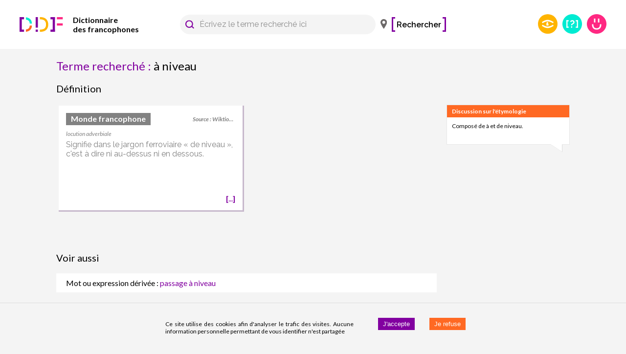

--- FILE ---
content_type: application/javascript; charset=UTF-8
request_url: https://www-test.dictionnairedesfrancophones.org/4057.a4b84e058b1f98e5e11f.js
body_size: 14403
content:
/*! For license information please see 4057.a4b84e058b1f98e5e11f.js.LICENSE.txt */
"use strict";(self.__LOADABLE_LOADED_CHUNKS__=self.__LOADABLE_LOADED_CHUNKS__||[]).push([[4057],{34057:(t,e,M)=>{M.d(e,{n:()=>K});M(96649),M(96078),M(82526),M(41817),M(41539),M(9653),M(69070),M(79753),M(32165),M(66992),M(78783),M(33948),M(47042),M(68309),M(91038),M(74916);var i=M(67294),r=M(45697),n=M.n(r),u=M(86010),o=M(41120),L=M(39636),j=M(39789),c=M(91922),N=(M(37268),M(50915),M(21249),M(47941),M(82772),M(57327),M(38880),M(89554),M(54747),M(49337),M(33321),M(88674),M(72443),M(39341),M(73706),M(10408),M(78011),M(30489),M(68304),M(65069),M(23944)),g=M(79473),a=M(73727),I=M(55168),l=M(5499),y=M(2411),s=M(31879),D=M(75970),T=M(93662),S=M(82806),x=M(48227),z=M(17812),A=M(80366),d=M(3587);const E="[data-uri]";var O=M(34523);var C=M(43389);const m="[data-uri]";var h=M(43013),b=M(85893);function p(t){return(p="function"==typeof Symbol&&"symbol"==typeof Symbol.iterator?function(t){return typeof t}:function(t){return t&&"function"==typeof Symbol&&t.constructor===Symbol&&t!==Symbol.prototype?"symbol":typeof t})(t)}var f=["idkey","to","ariaLabel","children"];function w(){w=function(){return t};var t={},e=Object.prototype,M=e.hasOwnProperty,i=Object.defineProperty||function(t,e,M){t[e]=M.value},r="function"==typeof Symbol?Symbol:{},n=r.iterator||"@@iterator",u=r.asyncIterator||"@@asyncIterator",o=r.toStringTag||"@@toStringTag";function L(t,e,M){return Object.defineProperty(t,e,{value:M,enumerable:!0,configurable:!0,writable:!0}),t[e]}try{L({},"")}catch(t){L=function(t,e,M){return t[e]=M}}function j(t,e,M,r){var n=e&&e.prototype instanceof g?e:g,u=Object.create(n.prototype),o=new E(r||[]);return i(u,"_invoke",{value:x(t,M,o)}),u}function c(t,e,M){try{return{type:"normal",arg:t.call(e,M)}}catch(t){return{type:"throw",arg:t}}}t.wrap=j;var N={};function g(){}function a(){}function I(){}var l={};L(l,n,(function(){return this}));var y=Object.getPrototypeOf,s=y&&y(y(O([])));s&&s!==e&&M.call(s,n)&&(l=s);var D=I.prototype=g.prototype=Object.create(l);function T(t){["next","throw","return"].forEach((function(e){L(t,e,(function(t){return this._invoke(e,t)}))}))}function S(t,e){function r(i,n,u,o){var L=c(t[i],t,n);if("throw"!==L.type){var j=L.arg,N=j.value;return N&&"object"==p(N)&&M.call(N,"__await")?e.resolve(N.__await).then((function(t){r("next",t,u,o)}),(function(t){r("throw",t,u,o)})):e.resolve(N).then((function(t){j.value=t,u(j)}),(function(t){return r("throw",t,u,o)}))}o(L.arg)}var n;i(this,"_invoke",{value:function(t,M){function i(){return new e((function(e,i){r(t,M,e,i)}))}return n=n?n.then(i,i):i()}})}function x(t,e,M){var i="suspendedStart";return function(r,n){if("executing"===i)throw new Error("Generator is already running");if("completed"===i){if("throw"===r)throw n;return C()}for(M.method=r,M.arg=n;;){var u=M.delegate;if(u){var o=z(u,M);if(o){if(o===N)continue;return o}}if("next"===M.method)M.sent=M._sent=M.arg;else if("throw"===M.method){if("suspendedStart"===i)throw i="completed",M.arg;M.dispatchException(M.arg)}else"return"===M.method&&M.abrupt("return",M.arg);i="executing";var L=c(t,e,M);if("normal"===L.type){if(i=M.done?"completed":"suspendedYield",L.arg===N)continue;return{value:L.arg,done:M.done}}"throw"===L.type&&(i="completed",M.method="throw",M.arg=L.arg)}}}function z(t,e){var M=e.method,i=t.iterator[M];if(void 0===i)return e.delegate=null,"throw"===M&&t.iterator.return&&(e.method="return",e.arg=void 0,z(t,e),"throw"===e.method)||"return"!==M&&(e.method="throw",e.arg=new TypeError("The iterator does not provide a '"+M+"' method")),N;var r=c(i,t.iterator,e.arg);if("throw"===r.type)return e.method="throw",e.arg=r.arg,e.delegate=null,N;var n=r.arg;return n?n.done?(e[t.resultName]=n.value,e.next=t.nextLoc,"return"!==e.method&&(e.method="next",e.arg=void 0),e.delegate=null,N):n:(e.method="throw",e.arg=new TypeError("iterator result is not an object"),e.delegate=null,N)}function A(t){var e={tryLoc:t[0]};1 in t&&(e.catchLoc=t[1]),2 in t&&(e.finallyLoc=t[2],e.afterLoc=t[3]),this.tryEntries.push(e)}function d(t){var e=t.completion||{};e.type="normal",delete e.arg,t.completion=e}function E(t){this.tryEntries=[{tryLoc:"root"}],t.forEach(A,this),this.reset(!0)}function O(t){if(t){var e=t[n];if(e)return e.call(t);if("function"==typeof t.next)return t;if(!isNaN(t.length)){var i=-1,r=function e(){for(;++i<t.length;)if(M.call(t,i))return e.value=t[i],e.done=!1,e;return e.value=void 0,e.done=!0,e};return r.next=r}}return{next:C}}function C(){return{value:void 0,done:!0}}return a.prototype=I,i(D,"constructor",{value:I,configurable:!0}),i(I,"constructor",{value:a,configurable:!0}),a.displayName=L(I,o,"GeneratorFunction"),t.isGeneratorFunction=function(t){var e="function"==typeof t&&t.constructor;return!!e&&(e===a||"GeneratorFunction"===(e.displayName||e.name))},t.mark=function(t){return Object.setPrototypeOf?Object.setPrototypeOf(t,I):(t.__proto__=I,L(t,o,"GeneratorFunction")),t.prototype=Object.create(D),t},t.awrap=function(t){return{__await:t}},T(S.prototype),L(S.prototype,u,(function(){return this})),t.AsyncIterator=S,t.async=function(e,M,i,r,n){void 0===n&&(n=Promise);var u=new S(j(e,M,i,r),n);return t.isGeneratorFunction(M)?u:u.next().then((function(t){return t.done?t.value:u.next()}))},T(D),L(D,o,"Generator"),L(D,n,(function(){return this})),L(D,"toString",(function(){return"[object Generator]"})),t.keys=function(t){var e=Object(t),M=[];for(var i in e)M.push(i);return M.reverse(),function t(){for(;M.length;){var i=M.pop();if(i in e)return t.value=i,t.done=!1,t}return t.done=!0,t}},t.values=O,E.prototype={constructor:E,reset:function(t){if(this.prev=0,this.next=0,this.sent=this._sent=void 0,this.done=!1,this.delegate=null,this.method="next",this.arg=void 0,this.tryEntries.forEach(d),!t)for(var e in this)"t"===e.charAt(0)&&M.call(this,e)&&!isNaN(+e.slice(1))&&(this[e]=void 0)},stop:function(){this.done=!0;var t=this.tryEntries[0].completion;if("throw"===t.type)throw t.arg;return this.rval},dispatchException:function(t){if(this.done)throw t;var e=this;function i(M,i){return u.type="throw",u.arg=t,e.next=M,i&&(e.method="next",e.arg=void 0),!!i}for(var r=this.tryEntries.length-1;r>=0;--r){var n=this.tryEntries[r],u=n.completion;if("root"===n.tryLoc)return i("end");if(n.tryLoc<=this.prev){var o=M.call(n,"catchLoc"),L=M.call(n,"finallyLoc");if(o&&L){if(this.prev<n.catchLoc)return i(n.catchLoc,!0);if(this.prev<n.finallyLoc)return i(n.finallyLoc)}else if(o){if(this.prev<n.catchLoc)return i(n.catchLoc,!0)}else{if(!L)throw new Error("try statement without catch or finally");if(this.prev<n.finallyLoc)return i(n.finallyLoc)}}}},abrupt:function(t,e){for(var i=this.tryEntries.length-1;i>=0;--i){var r=this.tryEntries[i];if(r.tryLoc<=this.prev&&M.call(r,"finallyLoc")&&this.prev<r.finallyLoc){var n=r;break}}n&&("break"===t||"continue"===t)&&n.tryLoc<=e&&e<=n.finallyLoc&&(n=null);var u=n?n.completion:{};return u.type=t,u.arg=e,n?(this.method="next",this.next=n.finallyLoc,N):this.complete(u)},complete:function(t,e){if("throw"===t.type)throw t.arg;return"break"===t.type||"continue"===t.type?this.next=t.arg:"return"===t.type?(this.rval=this.arg=t.arg,this.method="return",this.next="end"):"normal"===t.type&&e&&(this.next=e),N},finish:function(t){for(var e=this.tryEntries.length-1;e>=0;--e){var M=this.tryEntries[e];if(M.finallyLoc===t)return this.complete(M.completion,M.afterLoc),d(M),N}},catch:function(t){for(var e=this.tryEntries.length-1;e>=0;--e){var M=this.tryEntries[e];if(M.tryLoc===t){var i=M.completion;if("throw"===i.type){var r=i.arg;d(M)}return r}}throw new Error("illegal catch attempt")},delegateYield:function(t,e,M){return this.delegate={iterator:O(t),resultName:e,nextLoc:M},"next"===this.method&&(this.arg=void 0),N}},t}function v(t,e,M,i,r,n,u){try{var o=t[n](u),L=o.value}catch(t){return void M(t)}o.done?e(L):Promise.resolve(L).then(i,r)}function Y(t){return function(){var e=this,M=arguments;return new Promise((function(i,r){var n=t.apply(e,M);function u(t){v(n,i,r,u,o,"next",t)}function o(t){v(n,i,r,u,o,"throw",t)}u(void 0)}))}}function k(t,e){var M=Object.keys(t);if(Object.getOwnPropertySymbols){var i=Object.getOwnPropertySymbols(t);e&&(i=i.filter((function(e){return Object.getOwnPropertyDescriptor(t,e).enumerable}))),M.push.apply(M,i)}return M}function U(t){for(var e=1;e<arguments.length;e++){var M=null!=arguments[e]?arguments[e]:{};e%2?k(Object(M),!0).forEach((function(e){Z(t,e,M[e])})):Object.getOwnPropertyDescriptors?Object.defineProperties(t,Object.getOwnPropertyDescriptors(M)):k(Object(M)).forEach((function(e){Object.defineProperty(t,e,Object.getOwnPropertyDescriptor(M,e))}))}return t}function Z(t,e,M){return(e=function(t){var e=function(t,e){if("object"!==p(t)||null===t)return t;var M=t[Symbol.toPrimitive];if(void 0!==M){var i=M.call(t,e||"default");if("object"!==p(i))return i;throw new TypeError("@@toPrimitive must return a primitive value.")}return("string"===e?String:Number)(t)}(t,"string");return"symbol"===p(e)?e:String(e)}(e))in t?Object.defineProperty(t,e,{value:M,enumerable:!0,configurable:!0,writable:!0}):t[e]=M,t}function Q(t,e){if(null==t)return{};var M,i,r=function(t,e){if(null==t)return{};var M,i,r={},n=Object.keys(t);for(i=0;i<n.length;i++)M=n[i],e.indexOf(M)>=0||(r[M]=t[M]);return r}(t,e);if(Object.getOwnPropertySymbols){var n=Object.getOwnPropertySymbols(t);for(i=0;i<n.length;i++)M=n[i],e.indexOf(M)>=0||Object.prototype.propertyIsEnumerable.call(t,M)&&(r[M]=t[M])}return r}var P=(0,o.Z)((function(t){return{spaceBetween:{width:"100%",display:"flex",justifyContent:"space-between",alignItems:"center",paddingTop:"6px",paddingRight:"6px"},hover:{"&:hover":{backgroundColor:N.Z.colors.pink,color:N.Z.colors.white}},menuEntry:{display:"flex",alignItems:"center",paddingLeft:N.Z.spacings.medium,paddingTop:N.Z.spacings.small,paddingBottom:N.Z.spacings.small,color:"inherit",textDecoration:"inherit"},bigDdfIconImg:{alignItems:"center",justifyContent:"center",width:"75px"},icon:{display:"flex",alignItems:"center",justifyContent:"center",width:"18px",marginRight:N.Z.spacings.medium},iconImg:{width:"100%",height:"100%"},hr:{borderColor:N.Z.colors.mediumgray,marginLeft:N.Z.spacings.large,marginRight:N.Z.spacings.large},userSection:{padding:N.Z.spacings.medium,marginBottom:N.Z.spacings.medium,backgroundColor:N.Z.colors.pink,color:N.Z.colors.white},username:{fontWeight:N.Z.fontWeights.bold,marginBottom:N.Z.spacings.tiny}}}));function G(t){var e=t.idkey,M=t.to,i=t.ariaLabel,r=t.children,n=Q(t,f),o=P();return(0,b.jsx)(a.rU,U(U({role:"link","aria-label":i,to:M,onClick:function(){c.D.closeMenu()},className:(0,u.Z)(o.menuEntry,o.hover)},n),{},{children:r}),e)}function R(t){var e=t.ariaLabel,M=t.hover,i=t.children,r=t.idkey,n=P();return(0,b.jsx)("div",{"aria-label":e,className:(0,u.Z)(n.menuEntry,M&&n.hover),children:i},r)}G.propTypes={to:n().string.isRequired};var B=[{text:"PROJECT_PRESENTATION_PAGE_TITLE",to:l.Z.PRESENTATION,src:O.Z},{text:"PARTNERS_PAGE_TITLE",to:l.Z.PARTNERS,src:"[data-uri]"},{text:"CREDITS_PAGE_TITLE",to:l.Z.CREDITS,src:"[data-uri]",insertHr:!0},{text:"MOBILE_MENU.EXPLORE",to:l.Z.EXPLORE,src:d.Z,insertHr:!0},{text:"MOBILE_MENU.MENTIONS_LEGALES",to:l.Z.MENTIONS_LEGALES,src:E},{text:"PLAN_DU_SITE_PAGE_TITLE",to:l.Z.PLAN_DU_SITE,src:null},{text:"ACCESSIBILITE_PAGE_TITLE",to:l.Z.ACCESSIBILITE,src:null},{text:"GCU_PAGE_TITLE",to:l.Z.GCU,src:null},{text:"POLITIQUE_CONFIDENTIALITE_PAGE_TITLE",to:l.Z.POLITIQUE_CONFIDENTIALITE,src:null,insertHr:!0},{text:null,idkey:"STORESECTIONMOBILE",hover:!0,Component:(0,b.jsx)(y.P,{}),to:null,src:h.Z,insertHr:!0},{text:"MOBILE_MENU.HELP",to:l.Z.HELP_INDEX,src:E}];function H(t){var e=P(),M=t.notificationService||D.B,r=(0,I.k6)(),n=(0,g.$)().t,o=(0,T.g)().browsingHistoryHelperService,L=(0,S.t)(),j=(t.userAuthenticationService||(0,s.R_)()).useLogout().logout,N=(0,i.useContext)(x.S).user;return(0,b.jsxs)("nav",{className:(0,u.Z)(!(null!=N&&N.isLogged)&&e.noLoggedUser),id:"mobilenav",role:"navigation",children:[(0,b.jsxs)("div",{className:e.spaceBetween,children:[(0,b.jsx)(G,{ariaLabel:"Accueil",to:l.Z.INDEX,children:(0,b.jsx)("div",{children:(0,b.jsx)("img",{alt:"Accueil",src:O.Z,className:e.bigDdfIconImg})})}),(0,b.jsx)(z.Z,{"aria-label":"fermer menu",onClick:function(){return c.D.closeMenu()},children:(0,b.jsx)(A.Z,{})})]}),null!=N&&N.isLogged?(0,b.jsxs)(i.Fragment,{children:[(0,b.jsxs)("div",{className:e.userSection,children:[(0,b.jsx)("div",{className:e.username,children:"[ ".concat(N.nickName," ]")}),(0,b.jsx)("div",{className:e.email,children:N.userAccount.username})]}),(0,b.jsxs)(G,{ariaLabel:n("MOBILE_MENU.MY_ACCOUNT"),to:l.Z.MY_ACCOUNT_PROFILE,children:[(0,b.jsx)("div",{className:e.icon,children:(0,b.jsx)("img",{className:e.iconImg,alt:"Mon compte",src:m})}),(0,b.jsx)("div",{className:e.label,children:n("MOBILE_MENU.MY_ACCOUNT")})]}),(0,b.jsxs)(G,{ariaLabel:n("MOBILE_MENU.MY_ACCOUNT_CONTRIBUTIONS"),to:l.Z.MY_ACCOUNT_CONTRIBUTIONS,children:[(0,b.jsx)("div",{className:e.icon,children:(0,b.jsx)("img",{className:e.iconImg,alt:"Mes contributions",src:C.Z})}),(0,b.jsx)("div",{className:e.label,children:n("MOBILE_MENU.MY_ACCOUNT_CONTRIBUTIONS")})]}),N.userAccount.isOperator||N.userAccount.isAdmin?[(0,b.jsx)("hr",{className:e.hr},"0"),N.userAccount.isAdmin?(0,b.jsxs)(G,{ariaLabel:n("MOBILE_MENU.ADMIN.USERS"),to:l.Z.ADMIN,children:[(0,b.jsx)("div",{className:e.icon,children:(0,b.jsx)("img",{className:e.iconImg,alt:"admin",src:L?"[data-uri]":"[data-uri]"})}),(0,b.jsx)("div",{className:e.label,children:n(L?"DESKTOP_HEADER.TOOLTIPS.ADMINREADONLY":"DESKTOP_HEADER.TOOLTIPS.ADMIN")})]},"1"):null,(0,b.jsxs)(G,{ariaLabel:n("MOBILE_MENU.OPERATORS.CONTRIBUTIONS"),to:l.Z.CONTRIBUTIONS_REVIEW,children:[(0,b.jsx)("div",{className:e.icon}),(0,b.jsx)("div",{className:e.label,children:n("MOBILE_MENU.OPERATORS.CONTRIBUTIONS")})]},"2"),N.userAccount.isAdmin?(0,b.jsxs)(G,{ariaLabel:n("MOBILE_MENU.ADMIN.USERS"),to:l.Z.ADMIN_USERS,children:[(0,b.jsx)("div",{className:e.icon}),(0,b.jsx)("div",{className:e.label,children:n("MOBILE_MENU.ADMIN.USERS")})]},"3"):null,(0,b.jsx)("hr",{className:e.hr},"4")]:null,(0,b.jsxs)(G,{ariaLabel:n("LOGOUT"),to:l.Z.INDEX,onClick:a,children:[(0,b.jsx)("div",{className:e.icon}),(0,b.jsx)("div",{className:e.label,children:n("LOGOUT")})]}),(0,b.jsx)("hr",{className:e.hr})]}):(0,b.jsxs)(i.Fragment,{children:[(0,b.jsxs)(G,{ariaLabel:n("LOGIN"),to:l.Z.LOGIN,children:[(0,b.jsx)("div",{className:e.icon,children:(0,b.jsx)("img",{className:e.iconImg,alt:"Connexion",src:m})}),(0,b.jsx)("div",{className:e.label,children:n("LOGIN")})]}),!L&&(0,b.jsxs)(G,{ariaLabel:n("SUBSCRIBE"),to:l.Z.SUBSCRIBE,children:[(0,b.jsx)("div",{className:e.icon,children:(0,b.jsx)("img",{className:e.iconImg,alt:"S'abonner",src:C.Z})}),(0,b.jsx)("div",{className:e.label,children:n("SUBSCRIBE")})]}),(0,b.jsx)("hr",{className:e.hr})]}),B.map((function(t,M){var i=t.idkey,r=t.text,u=t.to,o=t.src,L=t.insertHr,j=t.hover,c=t.Component;return(0,b.jsxs)("div",{children:[u?(0,b.jsxs)(G,{idkey:r+i,ariaLabel:n(r),to:u,children:[(0,b.jsx)("div",{className:e.icon,children:o&&(0,b.jsx)("img",{className:e.iconImg,alt:n(r),src:o})}),(0,b.jsx)("div",{className:e.label,children:n(r)})]}):(0,b.jsxs)(R,{idkey:r+i,ariaLabel:n(r),hover:j,children:[(0,b.jsx)("div",{className:e.icon,children:o&&(0,b.jsx)("img",{className:e.iconImg,alt:n(r),src:o})}),r&&(0,b.jsx)("div",{className:e.label,children:n(r)}),c]}),L&&(0,b.jsx)("hr",{className:e.hr},M)]},r+i)}))]});function a(t){return y.apply(this,arguments)}function y(){return(y=Y(w().mark((function t(e){var i;return w().wrap((function(t){for(;;)switch(t.prev=t.next){case 0:return e.preventDefault(),c.D.closeMenu(),t.next=4,j();case 4:(i=t.sent).success&&(o.getAfterLogoutLocation()||r.push("/")),i.globalErrorMessage&&M.error(i.globalErrorMessage);case 7:case"end":return t.stop()}}),t)})))).apply(this,arguments)}}var W=M(79303);function _(t){return(_="function"==typeof Symbol&&"symbol"==typeof Symbol.iterator?function(t){return typeof t}:function(t){return t&&"function"==typeof Symbol&&t.constructor===Symbol&&t!==Symbol.prototype?"symbol":typeof t})(t)}function J(t,e){return function(t){if(Array.isArray(t))return t}(t)||function(t,e){var M=null==t?null:"undefined"!=typeof Symbol&&t[Symbol.iterator]||t["@@iterator"];if(null!=M){var i,r,n,u,o=[],L=!0,j=!1;try{if(n=(M=M.call(t)).next,0===e){if(Object(M)!==M)return;L=!1}else for(;!(L=(i=n.call(M)).done)&&(o.push(i.value),o.length!==e);L=!0);}catch(t){j=!0,r=t}finally{try{if(!L&&null!=M.return&&(u=M.return(),Object(u)!==u))return}finally{if(j)throw r}}return o}}(t,e)||function(t,e){if(!t)return;if("string"==typeof t)return F(t,e);var M=Object.prototype.toString.call(t).slice(8,-1);"Object"===M&&t.constructor&&(M=t.constructor.name);if("Map"===M||"Set"===M)return Array.from(t);if("Arguments"===M||/^(?:Ui|I)nt(?:8|16|32)(?:Clamped)?Array$/.test(M))return F(t,e)}(t,e)||function(){throw new TypeError("Invalid attempt to destructure non-iterable instance.\nIn order to be iterable, non-array objects must have a [Symbol.iterator]() method.")}()}function F(t,e){(null==e||e>t.length)&&(e=t.length);for(var M=0,i=new Array(e);M<e;M++)i[M]=t[M];return i}function X(t,e,M){return(e=function(t){var e=function(t,e){if("object"!==_(t)||null===t)return t;var M=t[Symbol.toPrimitive];if(void 0!==M){var i=M.call(t,e||"default");if("object"!==_(i))return i;throw new TypeError("@@toPrimitive must return a primitive value.")}return("string"===e?String:Number)(t)}(t,"string");return"symbol"===_(e)?e:String(e)}(e))in t?Object.defineProperty(t,e,{value:M,enumerable:!0,configurable:!0,writable:!0}):t[e]=M,t}var V=(0,o.Z)((function(t){var e;return{mainContainer:{position:"relative",display:"flex",flexDirection:"column",minHeight:"100vh",backgroundColor:N.Z.colors.grey},freeze:{height:"100vh",overflow:"hidden"},contentContainer:{flexGrow:1,overflowX:"auto"},leftPanel:(e={height:"100vh",width:"calc(100vw - min(7vw,50px ))"},X(e,t.breakpoints.up(N.Z.mediaQueries.mobileMaxWidth),{width:"".concat(N.Z.widths.desktopColumn," - 50px")}),X(e,"overflowY","scroll"),X(e,"backgroundColor",N.Z.colors.lightgray),e)}}));function K(t){var e=t.header,M=t.children,r=t.footer,n=V(),o=J((0,i.useState)(!1),2),N=o[0],g=o[1];return(0,i.useEffect)((function(){var t=c.D.displayStatus.subscribe((function(t){g("open"===t)}));return function(){t.unsubscribe()}}),[c.D]),(0,b.jsxs)("div",{className:(0,u.Z)(n.mainContainer,N&&n.freeze),children:[(0,b.jsx)("header",{children:e||(0,b.jsx)(j.D,{})}),(0,b.jsx)("main",{role:"main",className:n.contentContainer,children:M}),r?(0,b.jsx)("footer",{children:r}):null,(0,b.jsx)(L.ZP,{anchor:"left",open:N,onClose:function(){return g(!1)},children:(0,b.jsx)("div",{className:n.leftPanel,children:(0,b.jsx)(H,{})})}),(0,b.jsx)(W.y,{})]})}K.propTypes={header:n().node,footer:n().node}},39789:(t,e,M)=>{M.d(e,{D:()=>m});M(37268),M(74916),M(64765),M(79753),M(82526),M(41817),M(41539),M(32165),M(66992),M(78783),M(33948),M(47042),M(68309),M(91038);var i=M(67294),r=M(45697),n=M.n(r),u=M(55168),o=M(73727),L=M(46669),j=M(23243),c=M(41120),N=M(86010),g=M(18535),a=M(5499),I=M(80053),l=M(86231),y=M(91922);const s="[data-uri]";var D=M(33044),T=M(63547),S=M(40137),x=M(34523),z=M(23944),A=M(85893);function d(t,e){return function(t){if(Array.isArray(t))return t}(t)||function(t,e){var M=null==t?null:"undefined"!=typeof Symbol&&t[Symbol.iterator]||t["@@iterator"];if(null!=M){var i,r,n,u,o=[],L=!0,j=!1;try{if(n=(M=M.call(t)).next,0===e){if(Object(M)!==M)return;L=!1}else for(;!(L=(i=n.call(M)).done)&&(o.push(i.value),o.length!==e);L=!0);}catch(t){j=!0,r=t}finally{try{if(!L&&null!=M.return&&(u=M.return(),Object(u)!==u))return}finally{if(j)throw r}}return o}}(t,e)||function(t,e){if(!t)return;if("string"==typeof t)return E(t,e);var M=Object.prototype.toString.call(t).slice(8,-1);"Object"===M&&t.constructor&&(M=t.constructor.name);if("Map"===M||"Set"===M)return Array.from(t);if("Arguments"===M||/^(?:Ui|I)nt(?:8|16|32)(?:Clamped)?Array$/.test(M))return E(t,e)}(t,e)||function(){throw new TypeError("Invalid attempt to destructure non-iterable instance.\nIn order to be iterable, non-array objects must have a [Symbol.iterator]() method.")}()}function E(t,e){(null==e||e>t.length)&&(e=t.length);for(var M=0,i=new Array(e);M<e;M++)i[M]=t[M];return i}m.propTypes={search:n().bool,geolocMarker:n().bool,currentForm:n().string,currentPlace:n().object,content:n().node,ddfLogo:n().bool,showBackIcon:n().bool};var O="60px",C=(0,c.Z)((function(t){return{geoContainer:{minHeight:z.Z.heights.mobileHeader,backgroundColor:z.Z.colors.lightgray,display:"flex",alignItems:"center",padding:"10px"},container:{height:O,backgroundColor:z.Z.colors.white,paddingRight:z.Z.spacings.medium,paddingLeft:z.Z.spacings.medium,paddingTop:z.Z.spacings.small,paddingBottom:z.Z.spacings.small,display:"flex",alignItems:"center"},actions:{display:"flex",alignItems:"center"},postContent:{justifyContent:"flex-end",flexShrink:0,flexGrow:1},postContent100:{width:"100%",backgroundColor:z.Z.colors.orange},withSearchClosed:{position:"relative",display:"flex",justifyContent:"space-between",flexShrink:0,flexGrow:1,zIndex:0},withSearchOpened:{position:"absolute",top:0,left:0,right:0,height:O},greyCircle:{backgroundColor:"".concat(z.Z.colors.lightgray," !important")},ddfLogo:{width:"60px","& img":{width:"100%",height:"100%"}},backlogo:{width:"14px",marginRight:"16px","& img":{width:"100%",height:"100%"}},purpleCircle:{marginRight:z.Z.spacings.small,backgroundColor:z.Z.colors.purple,height:"30px",width:"30px",borderRadius:"50%",display:"flex",alignItems:"center",justifyContent:"center"},searchButton:{cursor:"pointer","& img":{width:"18px",height:"18px"}},geolocButton:{cursor:"pointer","& img":{width:"18px",height:"18px"}},menuButton:{width:"".concat(18+2*z.Z.spacings.small,"px"),height:"".concat(18,"px"),background:"none",border:"none",paddingRight:z.Z.spacings.small,paddingLeft:z.Z.spacings.small,"& img":{width:"100%",height:"100%"}},searchBarContainer:{marginRight:z.Z.spacings.small,flexBasis:"30px",overflow:"hidden",flexGrow:1,zIndex:2},hidden:{display:"none"},backgroundOverlay:{backgroundColor:z.Z.colors.purple,position:"absolute",top:0,bottom:0,left:0,right:0},zIndex2:{zIndex:2}}}));function m(t){var e=t.search,M=t.showBackIcon,r=t.geolocMarker,n=t.currentForm,c=t.content,z=t.ddfLogo,E=t.currentPlace,O=C(),m=(0,g.Z)(),h=(0,u.k6)(),b=d((0,i.useState)(!1),2),p=b[0],f=b[1],w=d((0,i.useState)(""),2),v=w[0],Y=w[1],k=d((0,i.useState)(!1),2),U=k[0],Z=k[1],Q=(0,i.useRef)();return(0,A.jsxs)(A.Fragment,{children:[r?(0,A.jsx)(j.Z,{open:U,onClose:function(){return Z(!1)},className:O.center,role:"alertdialog","aria-modal":"true","aria-labelledby":"Choisir sa géolocalisation","aria-describedby":"Soit via recherche soit via localisation automatique",children:(0,A.jsx)("div",{className:O.geoContainer,children:(0,A.jsx)(l.O,{closeGeolocParentModal:function(){return Z(!1)}})})}):null,(0,A.jsxs)("div",{className:(0,N.Z)(O.container,O.withSearchClosed),children:[M?(0,A.jsx)("div",{className:(0,N.Z)(O.actions,O.preContent),children:(0,A.jsx)(o.rU,{role:"link","aria-label":"Retourner à la page d'accueil",to:(0,L.formatRoute)(a.Z.FORM_SEARCH,{formQuery:n}),className:O.backlogo,children:(0,A.jsx)("img",{alt:"<",src:T.Z})})}):null,z?(0,A.jsx)("div",{className:(0,N.Z)(O.actions,O.preContent),children:(0,A.jsx)(o.rU,{role:"link","aria-label":"Retourner à la page d'accueil",to:"/",className:O.ddfLogo,children:(0,A.jsx)("img",{alt:"Accueil",src:x.Z})})}):null,e&&n?(0,A.jsx)("div",{role:"button","aria-label":"Ouvrir la zone de saisie pour chercher un terme",onClick:P,children:c}):c,e&&p?(0,A.jsxs)("div",{className:(0,N.Z)(O.container,O.withSearchOpened),children:[G({searchOpenMode:!0}),(0,A.jsx)("div",{className:O.backgroundOverlay})]}):G()]})]});function P(){e&&n&&B({inputValue:n})}function G(){var t=arguments.length>0&&void 0!==arguments[0]?arguments[0]:{},M=t.searchOpenMode;return console.log({searchOpened:p,search:e,searchOpenMode:M}),(0,A.jsxs)("div",{className:(0,N.Z)(O.actions,O.postContent,p&&O.postContent100),children:[R(M),_({searchOpenMode:M}),(0,A.jsx)("button",{className:(0,N.Z)(m.clickable,m.outlineFocus,O.menuButton,e&&O.zIndex2),tabIndex:0,"aria-label":"Ouvrir ou fermer le menu latéral",id:"renderPostContentActionsButton",onClick:function(){return y.D.toggleMenu()},children:(0,A.jsx)("img",{alt:"Menu",src:s})})]})}function R(t){return e?t?(0,A.jsx)("div",{className:O.searchBarContainer,children:(0,A.jsx)(I.Z,{theme:"purple",size:"medium",closeButton:!0,onClose:function(){return H()},onChange:function(t){return Y(t)},onSubmit:W,ref:Q})}):(0,A.jsx)("div",{className:(0,N.Z)(O.purpleCircle,O.searchButton),onClick:function(){return B()},role:"button",tabIndex:0,"aria-label":"Ouvrir la zone de saisie pour chercher un terme",children:(0,A.jsx)("img",{alt:"Recherche",src:D.Z})}):null}function B(){var t,e=arguments.length>0&&void 0!==arguments[0]?arguments[0]:{},M=e.inputValue;f(!0),null==Q||null===(t=Q.current)||void 0===t||t.resetInput({inputValue:M})}function H(){f(!1)}function W(){null!=v&&v.label&&(h.push((0,L.formatRoute)(a.Z.FORM_SEARCH,{formQuery:v.label})),H())}function _(t){t.searchOpenMode;if(!r)return null;var M=S.Z;return(0,A.jsx)("div",{className:(0,N.Z)(O.purpleCircle,!(null!=E&&E.id)&&O.greyCircle,m.clickable,O.geolocButton,e&&O.zIndex2),onClick:function(){Z(!U)},role:"button",tabIndex:0,"aria-label":"Afficher votre géolocalisation",children:(0,A.jsx)("img",{alt:"Géolocalisation",src:M})})}}},91922:(t,e,M)=>{M.d(e,{D:()=>o});M(96649),M(96078),M(82526),M(41817),M(41539),M(9653),M(69070),M(32165),M(66992),M(78783),M(33948);var i=M(89233),r=M(84217);function n(t){return(n="function"==typeof Symbol&&"symbol"==typeof Symbol.iterator?function(t){return typeof t}:function(t){return t&&"function"==typeof Symbol&&t.constructor===Symbol&&t!==Symbol.prototype?"symbol":typeof t})(t)}function u(t,e){for(var M=0;M<e.length;M++){var i=e[M];i.enumerable=i.enumerable||!1,i.configurable=!0,"value"in i&&(i.writable=!0),Object.defineProperty(t,(r=i.key,u=void 0,u=function(t,e){if("object"!==n(t)||null===t)return t;var M=t[Symbol.toPrimitive];if(void 0!==M){var i=M.call(t,e||"default");if("object"!==n(i))return i;throw new TypeError("@@toPrimitive must return a primitive value.")}return("string"===e?String:Number)(t)}(r,"string"),"symbol"===n(u)?u:String(u)),i)}var r,u}var o=new(function(){function t(){!function(t,e){if(!(t instanceof e))throw new TypeError("Cannot call a class as a function")}(this,t),this._displayStatusSubject=new i.X("closed")}var e,M,n;return e=t,(M=[{key:"displayStatus",get:function(){return this._displayStatusSubject}},{key:"toggleMenu",value:function(){var t=this;this.displayStatus.pipe((0,r.q)(1)).subscribe((function(e){var M="open"===e?"closed":"open";t._displayStatusSubject.next(M)}))}},{key:"closeMenu",value:function(){this._displayStatusSubject.next("closed")}}])&&u(e.prototype,M),n&&u(e,n),Object.defineProperty(e,"prototype",{writable:!1}),t}())},63547:(t,e,M)=>{M.d(e,{Z:()=>i});const i="[data-uri]"},43389:(t,e,M)=>{M.d(e,{Z:()=>i});const i="[data-uri]"}}]);

--- FILE ---
content_type: application/javascript; charset=UTF-8
request_url: https://www-test.dictionnairedesfrancophones.org/6460.a4b84e058b1f98e5e11f.js
body_size: 7502
content:
(self.__LOADABLE_LOADED_CHUNKS__=self.__LOADABLE_LOADED_CHUNKS__||[]).push([[6460],{71267:(e,a,o)=>{"use strict";o.d(a,{Z:()=>g});var t=o(81225),r=o(71207),l=o(67294),n=(o(45697),o(86010));const c=(0,o(63786).Z)(l.createElement("path",{d:"M12 2C6.47 2 2 6.47 2 12s4.47 10 10 10 10-4.47 10-10S17.53 2 12 2zm5 13.59L15.59 17 12 13.41 8.41 17 7 15.59 10.59 12 7 8.41 8.41 7 12 10.59 15.59 7 17 8.41 13.41 12 17 15.59z"}),"Cancel");var i=o(14670),d=o(59693),p=o(17294),s=o(93871),m=o(7706);function u(e){return"Backspace"===e.key||"Delete"===e.key}var y=l.forwardRef((function(e,a){var o=e.avatar,i=e.classes,d=e.className,y=e.clickable,g=e.color,h=void 0===g?"default":g,b=e.component,f=e.deleteIcon,v=e.disabled,C=void 0!==v&&v,k=e.icon,S=e.label,x=e.onClick,Z=e.onDelete,$=e.onKeyDown,w=e.onKeyUp,L=e.size,_=void 0===L?"medium":L,I=e.variant,E=void 0===I?"default":I,T=(0,r.Z)(e,["avatar","classes","className","clickable","color","component","deleteIcon","disabled","icon","label","onClick","onDelete","onKeyDown","onKeyUp","size","variant"]),R=l.useRef(null),D=(0,p.Z)(R,a),O=function(e){e.stopPropagation(),Z&&Z(e)},N=!(!1===y||!x)||y,P="small"===_,F=b||(N?m.Z:"div"),z=F===m.Z?{component:"div"}:{},q=null;if(Z){var K=(0,n.Z)("default"!==h&&("default"===E?i["deleteIconColor".concat((0,s.Z)(h))]:i["deleteIconOutlinedColor".concat((0,s.Z)(h))]),P&&i.deleteIconSmall);q=f&&l.isValidElement(f)?l.cloneElement(f,{className:(0,n.Z)(f.props.className,i.deleteIcon,K),onClick:O}):l.createElement(c,{className:(0,n.Z)(i.deleteIcon,K),onClick:O})}var A=null;o&&l.isValidElement(o)&&(A=l.cloneElement(o,{className:(0,n.Z)(i.avatar,o.props.className,P&&i.avatarSmall,"default"!==h&&i["avatarColor".concat((0,s.Z)(h))])}));var U=null;return k&&l.isValidElement(k)&&(U=l.cloneElement(k,{className:(0,n.Z)(i.icon,k.props.className,P&&i.iconSmall,"default"!==h&&i["iconColor".concat((0,s.Z)(h))])})),l.createElement(F,(0,t.Z)({role:N||Z?"button":void 0,className:(0,n.Z)(i.root,d,"default"!==h&&[i["color".concat((0,s.Z)(h))],N&&i["clickableColor".concat((0,s.Z)(h))],Z&&i["deletableColor".concat((0,s.Z)(h))]],"default"!==E&&[i.outlined,{primary:i.outlinedPrimary,secondary:i.outlinedSecondary}[h]],C&&i.disabled,P&&i.sizeSmall,N&&i.clickable,Z&&i.deletable),"aria-disabled":!!C||void 0,tabIndex:N||Z?0:void 0,onClick:x,onKeyDown:function(e){e.currentTarget===e.target&&u(e)&&e.preventDefault(),$&&$(e)},onKeyUp:function(e){e.currentTarget===e.target&&(Z&&u(e)?Z(e):"Escape"===e.key&&R.current&&R.current.blur()),w&&w(e)},ref:D},z,T),A||U,l.createElement("span",{className:(0,n.Z)(i.label,P&&i.labelSmall)},S),q)}));const g=(0,i.Z)((function(e){var a="light"===e.palette.type?e.palette.grey[300]:e.palette.grey[700],o=(0,d.Fq)(e.palette.text.primary,.26);return{root:{fontFamily:e.typography.fontFamily,fontSize:e.typography.pxToRem(13),display:"inline-flex",alignItems:"center",justifyContent:"center",height:32,color:e.palette.getContrastText(a),backgroundColor:a,borderRadius:16,whiteSpace:"nowrap",transition:e.transitions.create(["background-color","box-shadow"]),cursor:"default",outline:0,textDecoration:"none",border:"none",padding:0,verticalAlign:"middle",boxSizing:"border-box","&$disabled":{opacity:.5,pointerEvents:"none"},"& $avatar":{marginLeft:5,marginRight:-6,width:24,height:24,color:"light"===e.palette.type?e.palette.grey[700]:e.palette.grey[300],fontSize:e.typography.pxToRem(12)},"& $avatarColorPrimary":{color:e.palette.primary.contrastText,backgroundColor:e.palette.primary.dark},"& $avatarColorSecondary":{color:e.palette.secondary.contrastText,backgroundColor:e.palette.secondary.dark},"& $avatarSmall":{marginLeft:4,marginRight:-4,width:18,height:18,fontSize:e.typography.pxToRem(10)}},sizeSmall:{height:24},colorPrimary:{backgroundColor:e.palette.primary.main,color:e.palette.primary.contrastText},colorSecondary:{backgroundColor:e.palette.secondary.main,color:e.palette.secondary.contrastText},disabled:{},clickable:{userSelect:"none",WebkitTapHighlightColor:"transparent",cursor:"pointer","&:hover, &:focus":{backgroundColor:(0,d._4)(a,.08)},"&:active":{boxShadow:e.shadows[1]}},clickableColorPrimary:{"&:hover, &:focus":{backgroundColor:(0,d._4)(e.palette.primary.main,.08)}},clickableColorSecondary:{"&:hover, &:focus":{backgroundColor:(0,d._4)(e.palette.secondary.main,.08)}},deletable:{"&:focus":{backgroundColor:(0,d._4)(a,.08)}},deletableColorPrimary:{"&:focus":{backgroundColor:(0,d._4)(e.palette.primary.main,.2)}},deletableColorSecondary:{"&:focus":{backgroundColor:(0,d._4)(e.palette.secondary.main,.2)}},outlined:{backgroundColor:"transparent",border:"1px solid ".concat("light"===e.palette.type?"rgba(0, 0, 0, 0.23)":"rgba(255, 255, 255, 0.23)"),"$clickable&:hover, $clickable&:focus, $deletable&:focus":{backgroundColor:(0,d.Fq)(e.palette.text.primary,e.palette.action.hoverOpacity)},"& $avatar":{marginLeft:4},"& $avatarSmall":{marginLeft:2},"& $icon":{marginLeft:4},"& $iconSmall":{marginLeft:2},"& $deleteIcon":{marginRight:5},"& $deleteIconSmall":{marginRight:3}},outlinedPrimary:{color:e.palette.primary.main,border:"1px solid ".concat(e.palette.primary.main),"$clickable&:hover, $clickable&:focus, $deletable&:focus":{backgroundColor:(0,d.Fq)(e.palette.primary.main,e.palette.action.hoverOpacity)}},outlinedSecondary:{color:e.palette.secondary.main,border:"1px solid ".concat(e.palette.secondary.main),"$clickable&:hover, $clickable&:focus, $deletable&:focus":{backgroundColor:(0,d.Fq)(e.palette.secondary.main,e.palette.action.hoverOpacity)}},avatar:{},avatarSmall:{},avatarColorPrimary:{},avatarColorSecondary:{},icon:{color:"light"===e.palette.type?e.palette.grey[700]:e.palette.grey[300],marginLeft:5,marginRight:-6},iconSmall:{width:18,height:18,marginLeft:4,marginRight:-4},iconColorPrimary:{color:"inherit"},iconColorSecondary:{color:"inherit"},label:{overflow:"hidden",textOverflow:"ellipsis",paddingLeft:12,paddingRight:12,whiteSpace:"nowrap"},labelSmall:{paddingLeft:8,paddingRight:8},deleteIcon:{WebkitTapHighlightColor:"transparent",color:o,height:22,width:22,cursor:"pointer",margin:"0 5px 0 -6px","&:hover":{color:(0,d.Fq)(o,.4)}},deleteIconSmall:{height:16,width:16,marginRight:4,marginLeft:-4},deleteIconColorPrimary:{color:(0,d.Fq)(e.palette.primary.contrastText,.7),"&:hover, &:active":{color:e.palette.primary.contrastText}},deleteIconColorSecondary:{color:(0,d.Fq)(e.palette.secondary.contrastText,.7),"&:hover, &:active":{color:e.palette.secondary.contrastText}},deleteIconOutlinedColorPrimary:{color:(0,d.Fq)(e.palette.primary.main,.7),"&:hover, &:active":{color:e.palette.primary.main}},deleteIconOutlinedColorSecondary:{color:(0,d.Fq)(e.palette.secondary.main,.7),"&:hover, &:active":{color:e.palette.secondary.main}}}}),{name:"MuiChip"})(y)},44174:e=>{e.exports=function(e,a,o,t){for(var r=-1,l=null==e?0:e.length;++r<l;){var n=e[r];a(t,n,o(n),e)}return t}},81119:(e,a,o)=>{var t=o(89881);e.exports=function(e,a,o,r){return t(e,(function(e,t,l){a(r,e,o(e),l)})),r}},89881:(e,a,o)=>{var t=o(47816),r=o(99291)(t);e.exports=r},55189:(e,a,o)=>{var t=o(44174),r=o(81119),l=o(67206),n=o(1469);e.exports=function(e,a){return function(o,c){var i=n(o)?t:r,d=a?a():{};return i(o,e,l(c,2),d)}}},99291:(e,a,o)=>{var t=o(98612);e.exports=function(e,a){return function(o,r){if(null==o)return o;if(!t(o))return e(o,r);for(var l=o.length,n=a?l:-1,c=Object(o);(a?n--:++n<l)&&!1!==r(c[n],n,c););return o}}},7739:(e,a,o)=>{var t=o(89465),r=o(55189),l=Object.prototype.hasOwnProperty,n=r((function(e,a,o){l.call(e,o)?e[o].push(a):t(e,o,[a])}));e.exports=n}}]);

--- FILE ---
content_type: application/javascript; charset=UTF-8
request_url: https://www-test.dictionnairedesfrancophones.org/1002.a4b84e058b1f98e5e11f.js
body_size: 6951
content:
"use strict";(self.__LOADABLE_LOADED_CHUNKS__=self.__LOADABLE_LOADED_CHUNKS__||[]).push([[1002],{85429:(e,n,r)=>{r.d(n,{k:()=>q});r(37268),r(69600),r(82526),r(41817),r(21249),r(96649),r(96078),r(41539),r(9653),r(69070),r(79753),r(32165),r(66992),r(78783),r(33948),r(47042),r(68309),r(91038),r(74916);var t=r(67294),i=r(86010),o=r(11700),a=r.n(o),l=r(44908),s=r.n(l),c=r(79473),u=r(73359),d=r(73727),f=r(46669),p=r(41120),m=(r(50915),r(57327),r(45697)),g=r.n(m),E=r(83784),y=r(23944),b=r(85893),R=(0,p.Z)((function(e){return{usageExample:{fontSize:y.Z.fontSizes.small,color:y.Z.colors.darkgray,marginTop:y.Z.spacings.small},label:{fontWeight:y.Z.fontWeights.bold},text:{fontStyle:"italic"}}}));function S(e){var n=e.usageExamples,r=(0,c.$)().t,i=R();if(!n)return null;var o=n.filter((function(e){return e.value}));return(0,b.jsx)(t.Fragment,{children:o.map((function(e,n){return(0,b.jsxs)("div",{className:i.usageExample,"data-testid":"example",children:[(0,b.jsxs)("span",{className:i.label,children:[r("LEXICAL_SENSE_DETAIL.EXAMPLE_LABEL")," : "]}),(0,b.jsxs)("span",{className:i.text,children:[(0,b.jsx)(E.T,{as:"span",html:e.value}),e.bibliographicalCitation?[" - ",(0,b.jsx)(E.T,{as:"span",html:e.bibliographicalCitation},"1")]:null]})]},n)}))})}S.propTypes={usageExamples:g().arrayOf(g().shape({bibliographicalCitation:g().string,value:g().string}))};var v,O=r(5499),I=r(44279),x=r(26686),h=r(29508),T=(r(43371),r(33321),r(73453)),_=r(64316),L=r(4740),N=r(53830);var j,D,A=(0,T.Ps)(v||(j=["\n query LexicalSenseSemanticProperties_Query($lexicalSenseId: ID!) {\n   lexicalSense(id: $lexicalSenseId){\n     id\n     semanticProperties {\n        edges {\n          node {\n            id\n            prefLabel\n            schemes {\n              edges {\n                node {\n                  id\n                }\n              }\n            }\n          }\n        }\n      }\n   }\n } \n"],D||(D=j.slice(0)),v=Object.freeze(Object.defineProperties(j,{raw:{value:Object.freeze(D)}}))));function P(e){var n=e.lexicalSenseId,r=e.showDeleteIcon,t=e.isMine,i=e.setConfirmToDelete,o=(0,_.a)(A,{variables:{lexicalSenseId:n},fetchPolicy:"cache-and-network"}),a=o.data,l=(void 0===a?{}:a).lexicalSense;if(o.loading)return null;var s,c,u=null==l||null===(s=l.semanticProperties)||void 0===s||null===(c=s.edges)||void 0===c?void 0:c.map((function(e){return e.node})),d=(null==u?void 0:u.length)>0?(0,L.Tw)(u,"prefLabel"):[];return(0,b.jsx)(N.g,{list:d,isMine:t,setConfirmToDelete:i,showDeleteIcon:r})}var C,M,w=r(368);function Z(e,n){return n||(n=e.slice(0)),Object.freeze(Object.defineProperties(e,{raw:{value:Object.freeze(n)}}))}var G=(0,T.Ps)(C||(C=Z(["\n  fragment LexicalSenseFragment on LexicalSense {\n    definition\n    canonicalFormWrittenRep\n    usageExamples {\n      edges {\n        node {\n          id\n          bibliographicalCitation\n          value\n        }\n      }\n    }    \n    ...LexicalSenseCountriesFragment\n    lexicalEntry {\n      id\n      __typename\n      ... on WordInterface {\n        partOfSpeech {\n          id\n          prefLabel\n        }\n      }\n      ... on InflectablePOS {\n        number {\n          id\n          prefLabel\n        }\n        gender {\n          id\n          prefLabel\n        }\n      }\n      ... on Verb {\n        partOfSpeech {\n          id\n          prefLabel\n        }\n        transitivity {\n          id\n          prefLabel\n        }\n      }\n      ... on VerbalInflection {\n        partOfSpeech {\n          id\n          prefLabel\n        }\n        transitivity {\n          id\n          prefLabel\n        }\n        mood {\n          id\n          prefLabel\n        }\n        tense {\n          id\n          prefLabel\n        }\n        person {\n          id\n          prefLabel\n        }\n      }\n      ... on MultiWordExpression {\n        multiWordType {\n          id\n          prefLabel\n        }\n        number {\n          id\n          prefLabel\n        }\n        gender {\n          id\n          prefLabel\n        }\n      }\n      ... on Affix {\n        termElement {\n          id\n          prefLabel\n        }\n      }\n    }\n  }\n  ","\n"])),w.SD),F=(0,T.Ps)(M||(M=Z(["\n  query LexicalSenseDefinition_Query($lexicalSenseId: ID!) {\n    lexicalSense(id: $lexicalSenseId) {\n      id\n      lexicalEntryGrammaticalPropertyLabels\n      ...LexicalSenseFragment\n    }\n  }\n  ","\n"])),G),k=r(53549);function z(e){return(z="function"==typeof Symbol&&"symbol"==typeof Symbol.iterator?function(e){return typeof e}:function(e){return e&&"function"==typeof Symbol&&e.constructor===Symbol&&e!==Symbol.prototype?"symbol":typeof e})(e)}function U(e,n){return function(e){if(Array.isArray(e))return e}(e)||function(e,n){var r=null==e?null:"undefined"!=typeof Symbol&&e[Symbol.iterator]||e["@@iterator"];if(null!=r){var t,i,o,a,l=[],s=!0,c=!1;try{if(o=(r=r.call(e)).next,0===n){if(Object(r)!==r)return;s=!1}else for(;!(s=(t=o.call(r)).done)&&(l.push(t.value),l.length!==n);s=!0);}catch(e){c=!0,i=e}finally{try{if(!s&&null!=r.return&&(a=r.return(),Object(a)!==a))return}finally{if(c)throw i}}return l}}(e,n)||function(e,n){if(!e)return;if("string"==typeof e)return B(e,n);var r=Object.prototype.toString.call(e).slice(8,-1);"Object"===r&&e.constructor&&(r=e.constructor.name);if("Map"===r||"Set"===r)return Array.from(e);if("Arguments"===r||/^(?:Ui|I)nt(?:8|16|32)(?:Clamped)?Array$/.test(r))return B(e,n)}(e,n)||function(){throw new TypeError("Invalid attempt to destructure non-iterable instance.\nIn order to be iterable, non-array objects must have a [Symbol.iterator]() method.")}()}function B(e,n){(null==n||n>e.length)&&(n=e.length);for(var r=0,t=new Array(n);r<n;r++)t[r]=e[r];return t}function W(e,n,r){return(n=function(e){var n=function(e,n){if("object"!==z(e)||null===e)return e;var r=e[Symbol.toPrimitive];if(void 0!==r){var t=r.call(e,n||"default");if("object"!==z(t))return t;throw new TypeError("@@toPrimitive must return a primitive value.")}return("string"===n?String:Number)(e)}(e,"string");return"symbol"===z(n)?n:String(n)}(n))in e?Object.defineProperty(e,n,{value:r,enumerable:!0,configurable:!0,writable:!0}):e[n]=r,e}var Y=(0,p.Z)((function(e){return{section:{paddingLeft:y.Z.spacings.medium,paddingRight:y.Z.spacings.medium,paddingTop:y.Z.spacings.small,paddingBottom:y.Z.spacings.small,marginBottom:y.Z.spacings.medium,backgroundColor:y.Z.colors.white},definitionSection:W({},e.breakpoints.up(y.Z.theme.breakpoint),{paddingTop:y.Z.spacings.medium}),countriesRow:{display:"flex","& a":{textDecoration:"inherit"}},countries:{color:"white",whiteSpace:"nowrap",overflow:"hidden",textOverflow:"ellipsis",fontSize:y.Z.fontSizes.medium,fontWeight:y.Z.fontWeights.medium,paddingTop:"2px",paddingBottom:"2px",paddingLeft:y.Z.spacings.small,paddingRight:y.Z.spacings.small,backgroundColor:y.Z.colors.darkgray},pos:{marginTop:y.Z.spacings.small,fontSize:y.Z.fontSizes.medium,fontStyle:"italic"},tags:{marginTop:y.Z.spacings.small},description:{marginTop:y.Z.spacings.small,fontFamily:"Raleway",fontSize:y.Z.fontSizes.large}}}));function q(e){var n,r,o,l=e.formQuery,p=e.lexicalSenseId,m=e.showDeleteIcon,g=void 0!==m&&m,R=e.setConfirmToDelete,v=void 0!==R&&R,T=e.setSemanticRelationsInParent,_=void 0!==T&&T,L=e.hideUsageExamples,N=void 0!==L&&L,j=(0,k.lS)().isDesktop,D=Y(),A=(0,c.$)().t,C=U((0,u.t)(F,{variables:{lexicalSenseId:p},fetchPolicy:"cache-and-network"}),2),M=C[0],Z=C[1],G=Z.data,z=(void 0===G?{}:G).lexicalSense,B=Z.loading;if((0,t.useEffect)((function(){M()}),[]),B||!z)return(0,b.jsx)("div",{className:(0,i.Z)(D.section,D.definitionSection),children:(0,b.jsx)(x.Z,{})});var W,q=z.definition,X=z.usageExamples,H=z.lexicalEntryGrammaticalPropertyLabels,V=z.places,Q=(null==V||null===(n=V.edges)||void 0===n?void 0:n.length)>0?(0,w.mE)(V,j?7:4):{},$=y.Z.colors[Q.color],J=(null==H?void 0:H.length)>0?s()(H):[];return(0,b.jsx)(I.a,{path:"src/client/components/LexicalSense/LexicalSenseDefinition.js",children:(0,b.jsxs)("div",{className:(0,i.Z)(D.section,D.definitionSection),children:[(0,b.jsx)("div",{className:D.countriesRow,children:(0,b.jsx)(d.rU,{role:"link","aria-label":"Localisations",className:D.countries,style:{backgroundColor:$},to:(0,f.formatRoute)(O.Z.FORM_LEXICAL_SENSE_COUNTRIES,{formQuery:l,lexicalSenseId:p}),children:(null==Q||null===(r=Q.names)||void 0===r?void 0:r.length)>0?Q.names.join(", "):A("GEOGRAPHICAL_DETAILS.NO_COUNTRY_LABEL")})}),(W=J,0===W.length?null:(0,b.jsx)("div",{className:D.pos,children:W.map((function(e,n){return 0===n&&(e=a()(e)),(0,b.jsxs)(t.Fragment,{children:[(0,b.jsx)("span",{children:e}),n<W.length-1?", ":null]},n)}))})),(0,b.jsxs)("div",{className:D.tags,children:[(0,b.jsx)(P,{lexicalSenseId:p,setSemanticRelationsInParent:_,setConfirmToDelete:v,showDeleteIcon:g}),(0,b.jsx)(h.J,{lexicalSenseId:p,setSemanticRelationsInParent:_,setConfirmToDelete:v,showDeleteIcon:g})]}),(0,b.jsx)(E.T,{className:D.description,html:q}),!N&&(0,b.jsx)(S,{usageExamples:null==X||null===(o=X.edges)||void 0===o?void 0:o.map((function(e){return e.node}))})]})})}},29508:(e,n,r)=>{r.d(n,{J:()=>p,r:()=>m});r(47042),r(43371),r(33321),r(21249),r(57327),r(41539),r(26699),r(32023),r(67294);var t,i=r(73453),o=r(64316),a=r(4740),l=r(53830),s=r(14602),c=r(85893);var u,d,f=(0,i.Ps)(t||(u=["\n  query LexicalSenseSameSemanticRelationList_Query($lexicalSenseId: ID!, $includeCreator: Boolean = false) {\n    lexicalSense(id: $lexicalSenseId){\n      id\n      ...LexicalSenseSemanticRelationTypeFragment \n    }\n  }\n  ","\n"],d||(d=u.slice(0)),t=Object.freeze(Object.defineProperties(u,{raw:{value:Object.freeze(d)}}))),s.BU);function p(e){var n=e.lexicalSenseId,r=e.showDeleteIcon,t=e.setConfirmToDelete,i=e.setSemanticRelationsInParent,a=(0,o.a)(f,{variables:{lexicalSenseId:n,includeCreator:!!t},fetchPolicy:"cache-and-network",onCompleted:function(e){var n,r;null!=e&&null!==(n=e.lexicalSense)&&void 0!==n&&n.semanticRelations&&i&&i(null==e||null===(r=e.lexicalSense)||void 0===r?void 0:r.semanticRelations)}}),s=a.data,u=(void 0===s?{}:s).lexicalSense;if(a.loading)return null;var d=m(null==u?void 0:u.semanticRelations,n);return(0,c.jsx)(l.g,{list:d,setConfirmToDelete:t,showDeleteIcon:r})}function m(e,n){var r,t=null==e||null===(r=e.edges)||void 0===r?void 0:r.map((function(e){return e.node}));if((null==t?void 0:t.length)>0){var i=t.map((function(e){var r,t,i=null==e||null===(r=e.lexicalSenses)||void 0===r?void 0:r.edges.map((function(e){var n=e.node;return{defId:null==n?void 0:n.id,writtenRep:null==n?void 0:n.canonicalFormWrittenRep}})).filter((function(e){var r=e.defId;return e.writtenRep&&!r.includes(n)})),o=(null==i?void 0:i[0])||{writtenRep:null,defId:null},a=o.writtenRep,l=o.defId;return(null==i?void 0:i.length)>1&&console.log("this have multiple lexicalSenses ",i),{id:null==e?void 0:e.id,canUpdate:null==e?void 0:e.canUpdate,prefLabel:(null==e?void 0:e.semanticRelationTypeLabel)||(null==e||null===(t=e.semanticRelationType)||void 0===t?void 0:t.prefLabel),writtenRep:a,defId:l,enableDelete:!0}}));return(0,a.Tw)(i,"prefLabel")}return[]}},72759:(e,n,r)=>{r.d(n,{A9:()=>G,BD:()=>v,CE:()=>w,Ff:()=>M,HG:()=>Y,Is:()=>A,Kk:()=>W,Lj:()=>X,Oo:()=>N,P4:()=>E,R_:()=>g,Rz:()=>f,TU:()=>C,Wp:()=>q,Y2:()=>O,YF:()=>k,_n:()=>b,_x:()=>S,bO:()=>m,e$:()=>_,em:()=>j,fI:()=>U,ff:()=>L,fl:()=>Z,fm:()=>z,gx:()=>D,hi:()=>h,iI:()=>y,ls:()=>x,o0:()=>p,pi:()=>I,tY:()=>P,vp:()=>F,xG:()=>R,zG:()=>d,zS:()=>T});r(47042),r(43371),r(33321),r(96649),r(96078),r(82526),r(41817),r(41539),r(9653),r(69070),r(47941),r(57327),r(38880),r(89554),r(54747),r(49337),r(32165),r(66992),r(78783),r(33948);var t,i=r(53209);function o(e){return(o="function"==typeof Symbol&&"symbol"==typeof Symbol.iterator?function(e){return typeof e}:function(e){return e&&"function"==typeof Symbol&&e.constructor===Symbol&&e!==Symbol.prototype?"symbol":typeof e})(e)}function a(e,n){var r=Object.keys(e);if(Object.getOwnPropertySymbols){var t=Object.getOwnPropertySymbols(e);n&&(t=t.filter((function(n){return Object.getOwnPropertyDescriptor(e,n).enumerable}))),r.push.apply(r,t)}return r}function l(e){for(var n=1;n<arguments.length;n++){var r=null!=arguments[n]?arguments[n]:{};n%2?a(Object(r),!0).forEach((function(n){s(e,n,r[n])})):Object.getOwnPropertyDescriptors?Object.defineProperties(e,Object.getOwnPropertyDescriptors(r)):a(Object(r)).forEach((function(n){Object.defineProperty(e,n,Object.getOwnPropertyDescriptor(r,n))}))}return e}function s(e,n,r){return(n=function(e){var n=function(e,n){if("object"!==o(e)||null===e)return e;var r=e[Symbol.toPrimitive];if(void 0!==r){var t=r.call(e,n||"default");if("object"!==o(t))return t;throw new TypeError("@@toPrimitive must return a primitive value.")}return("string"===n?String:Number)(e)}(e,"string");return"symbol"===o(n)?n:String(n)}(n))in e?Object.defineProperty(e,n,{value:r,enumerable:!0,configurable:!0,writable:!0}):e[n]=r,e}var c,u,d=(0,r(73453).Ps)(t||(c=["\n  query GetLexicalEntryInfo($formWrittenRep: String!) {\n    lexicalEntryContribInputsFromFormWrittenRep(formWrittenRep: $formWrittenRep) { \n      lexicalEntryTypeName\n      grammaticalCategorySchemeId\n    }\n  }\n"],u||(u=c.slice(0)),t=Object.freeze(Object.defineProperties(c,{raw:{value:Object.freeze(u)}})))),f="_FORM",p="_DEFINITION",m="_ADDNEWDEFINITION",g="_CATEGORY",E="_GENDERNUMBER",y="_TRANSITIVITY",b="_TENSEMOODPERSON",R="_SUBMIT",S="_PLACE",v="_EDIT_PLACES",O="_USAGEEXAMPLE",I="_EDIT_USAGEEXAMPLES",x="_DOMAIN",h="_DOMAINS",T="_TEMPORALITY",_="_EDIT_TEMPORALITIES",L="_REGISTER",N="_EDIT_REGISTERS",j="_CONNOTATION",D="_EDIT_CONNOTATIONS",A="_FREQUENCY",P="_EDIT_FREQUENCIES",C="_GRAMMATICAL_CONSTRAINT",M="_EDIT_GRAMMATICAL_CONSTRAINTS",w="_TEXTUALGENRE",Z="_EDIT_TEXTUALGENRES",G="_SOCIOLECT",F="_EDIT_SOCIOLECTS",k="_GLOSSARY",z="_EDIT_GLOSSARIES",U="_EDIT_SEMANTIC_RELATIONS",B="Champ obligatoire",W={_FORM:i.Ry().shape({formWrittenRep:i.Z_().required(B)}),_DEFINITION:i.Ry().shape({definition:i.Z_().required(B)}),_PLACE:i.Ry().shape({place:i.Ry().required(B)}),_CATEGORY:i.Ry().shape({grammaticalCategory:i.Ry().required(B)}),_GENDERNUMBER:i.Ry().shape({gender:i.Ry().required(B),number:i.Ry().required(B)}),_TRANSITIVITY:i.Ry().shape({transitivity:i.Ry().required(B),infinitif:i.Ry().required(B)}),_TENSEMOODPERSON:i.Ry().shape({tense:i.Ry().required(B),mood:i.Ry().required(B),person:i.Ry().required(B)}),_REGISTER:i.Ry().shape({register:i.Ry().required(B)}),_USAGEEXAMPLE:i.Ry().shape({value:i.Z_(),bibliographicalCitation:i.Z_()}),_DOMAIN:i.Ry().shape({domain:i.Ry().required(B)}),_TEMPORALITY:i.Ry().shape({temporality:i.Ry().required(B)}),_FREQUENCY:i.Ry().shape({frequency:i.Ry().required(B)}),_GRAMMATICAL_CONSTRAINT:i.Ry().shape({grammaticalConstraint:i.Ry().required(B)}),_TEXTUALGENRE:i.Ry().shape({textualGenre:i.Ry().required(B)}),_CONNOTATION:i.Ry().shape({connotation:i.Ry().required(B)}),_SOCIOLECT:i.Ry().shape({sociolect:i.Ry().required(B)}),_GLOSSARY:i.Ry().shape({glossary:i.Ry().required(B)}),_SEMANTIC_RELATION:i.Ry().shape({formWrittenRep:i.Z_().required(B),semanticRelation:i.Ry().required(B)})},Y=l(l({},W),{},{_GENDERNUMBER:i.Ry().shape({gender:i.Ry(),number:i.Ry()})}),q={_DEFINITION:"definition",_PLACE:"place",_DOMAIN:"domain",_GENDERNUMBER:"gender;number",_TRANSITIVITY:"transitivity",_TENSEMOODPERSON:"tense;mood;person",_REGISTER:"register",_USAGEEXAMPLE:"usageExample"},X={_FORM:function(){return p},_DEFINITION:function(e){return e.showStepPlace?S:g},_PLACE:function(){return g},_CATEGORY:function(e){var n,r,t=e.lexicalEntryTypeName,i=e.formikValues;switch(t.toLowerCase()){case"word":switch(null==i||null===(n=i.grammaticalCategory)||void 0===n||null===(r=n.id)||void 0===r?void 0:r.toLowerCase()){case"lexinfo:verb":return y;case"lexinfo:adverb":case"lexinfo:conjunction":case"lexinfo:interjection":case"lexinfo:particle":return R;case"lexinfo:possessiveAdjective":case"lexinfo:definiteArticle":case"lexinfo:partitiveArticle":case"lexinfo:demonstrativePronoun":case"lexinfo:indefinitePronoun":case"lexinfo:interrogativePronoun":case"lexinfo:personalPronoun":case"lexinfo:possessivePronoun":case"lexinfo:relativePronoun":case"lexinfo:adjective":case"lexinfo:article":case"lexinfo:noun":case"lexinfo:properNoun":case"lexinfo:preposition":case"lexinfo:pronoun":case"lexinfo:verb":default:return E}case"multiwordexpression":return E;case"affix":default:return R}},_TRANSITIVITY:function(e){var n,r=e.formikValues;return!0===(null==r||null===(n=r.infinitif)||void 0===n?void 0:n.id)?R:b},_GENDERNUMBER:function(){return R},_TENSEMOODPERSON:function(){return R},_USAGEEXAMPLE:function(){return R}}},53830:(e,n,r)=>{r.d(n,{g:()=>d});r(21249),r(67294);var t=r(96666),i=r(41120),o=r(73727),a=r(46669),l=r(5499),s=r(4740),c=r(85893),u=(0,i.Z)((function(e){return{chips:{cursor:"pointer !important",fontStyle:"italic"}}}));function d(e){var n=e.list,r=e.showDeleteIcon,i=e.setConfirmToDelete,d=u();return 0===n.length?null:n.map((function(e,n){if(null!=e&&e.enableDelete&&r&&i)return(0,c.jsx)(t.Z,{label:null==e?void 0:e.prefLabel,isMine:!0===(null==e?void 0:e.canUpdate),onDelete:function(){i(e)}},n);var o=(0,s.z2)(e)||(0,s.zf)(null==e?void 0:e.id);return null!=e&&e.defId?f({index:n,label:e.prefLabel,to:(0,a.formatRoute)(l.Z.FORM_LEXICAL_SENSE,{formQuery:e.writtenRep,lexicalSenseId:e.defId})}):o?f({index:n,label:e.prefLabel,to:(0,a.formatRoute)(l.Z.EXPLORE_CONCEPT_FORM,{type:o,id:e.id})}):(0,c.jsx)(t.Z,{label:null==e?void 0:e.prefLabel},n)}));function f(e){var n=e.index,r=e.label,i=e.to;return(0,c.jsx)(o.rU,{role:"link",className:d.chips,"aria-label":"Lancer une recherche sur "+r,to:i,children:(0,c.jsx)(t.Z,{label:r})},n)}}},26686:(e,n,r)=>{r.d(n,{Z:()=>s});r(37268),r(67294);var t=r(86010),i=r(88817),o=r(41120),a=r(85893),l=(0,o.Z)((function(e){return{loadingContainer:{display:"flex",flexDirection:"row",justifyContent:"center",alignItems:"center"},img:{height:"35px"},imgSmall:{height:"20px"}}}));function s(e){var n=e.small,r=void 0!==n&&n,o=e.className,s=e.addContainer,c=void 0===s||s,u=l();return(0,a.jsx)("div",{className:(0,t.Z)(c&&u.loadingContainer),children:(0,a.jsx)("img",{src:i.Z,alt:"Chargement...",className:(0,t.Z)(u.img,r&&u.imgSmall,o)})})}},96666:(e,n,r)=>{r.d(n,{Z:()=>R});r(37268),r(47941),r(82772),r(82526),r(96649),r(96078),r(41817),r(41539),r(9653),r(69070),r(57327),r(38880),r(89554),r(54747),r(49337),r(33321),r(32165),r(66992),r(78783),r(33948),r(67294);var t=r(41120),i=r(6447),o=r(71267),a=r(86010),l=r(23944),s=r(30059),c=r(13694),u=r(18535),d=r(85893);function f(e){return(f="function"==typeof Symbol&&"symbol"==typeof Symbol.iterator?function(e){return typeof e}:function(e){return e&&"function"==typeof Symbol&&e.constructor===Symbol&&e!==Symbol.prototype?"symbol":typeof e})(e)}var p=["label","isMine","onDelete","useWhiteBackground"];function m(e,n){var r=Object.keys(e);if(Object.getOwnPropertySymbols){var t=Object.getOwnPropertySymbols(e);n&&(t=t.filter((function(n){return Object.getOwnPropertyDescriptor(e,n).enumerable}))),r.push.apply(r,t)}return r}function g(e){for(var n=1;n<arguments.length;n++){var r=null!=arguments[n]?arguments[n]:{};n%2?m(Object(r),!0).forEach((function(n){E(e,n,r[n])})):Object.getOwnPropertyDescriptors?Object.defineProperties(e,Object.getOwnPropertyDescriptors(r)):m(Object(r)).forEach((function(n){Object.defineProperty(e,n,Object.getOwnPropertyDescriptor(r,n))}))}return e}function E(e,n,r){return(n=function(e){var n=function(e,n){if("object"!==f(e)||null===e)return e;var r=e[Symbol.toPrimitive];if(void 0!==r){var t=r.call(e,n||"default");if("object"!==f(t))return t;throw new TypeError("@@toPrimitive must return a primitive value.")}return("string"===n?String:Number)(e)}(e,"string");return"symbol"===f(n)?n:String(n)}(n))in e?Object.defineProperty(e,n,{value:r,enumerable:!0,configurable:!0,writable:!0}):e[n]=r,e}function y(e,n){if(null==e)return{};var r,t,i=function(e,n){if(null==e)return{};var r,t,i={},o=Object.keys(e);for(t=0;t<o.length;t++)r=o[t],n.indexOf(r)>=0||(i[r]=e[r]);return i}(e,n);if(Object.getOwnPropertySymbols){var o=Object.getOwnPropertySymbols(e);for(t=0;t<o.length;t++)r=o[t],n.indexOf(r)>=0||Object.prototype.propertyIsEnumerable.call(e,r)&&(i[r]=e[r])}return i}var b=(0,t.Z)((function(e){return{pinkText:{backgroundColor:l.Z.colors.lightgray,color:l.Z.colors.purple,marginRight:"5px",marginTop:"5px",whiteSpace:"normal",cursor:"inherit !important"},whiteBackground:{backgroundColor:l.Z.colors.white},icon:{height:"12px",marginRight:l.Z.spacings.small}}}));function R(e){var n=e.label,r=e.isMine,t=e.onDelete,i=void 0!==t&&t,l=e.useWhiteBackground,s=void 0!==l&&l,c=y(e,p),u=b();return i?(0,d.jsx)(o.Z,g(g({className:(0,a.Z)(u.pinkText,s&&u.whiteBackground),label:n},c),{},{deleteIcon:(0,d.jsx)(S,{isMine:r,onDelete:i}),onDelete:function(){}})):(0,d.jsx)(o.Z,g({className:(0,a.Z)(u.pinkText,s&&u.whiteBackground),label:n},c))}function S(e){var n=e.isMine,r=e.onDelete,t=b(),o=(0,u.Z)();return n?(0,d.jsx)("img",{className:(0,a.Z)(t.icon,o.clickable),src:n?s.Z:c.Z,alt:"Effacer",onClick:r}):(0,d.jsx)(i.ZP,{title:n?null:"Impossible d'éditer une information dont vous n'êtes pas l'auteur.",children:(0,d.jsx)("img",{className:t.icon,src:n?s.Z:c.Z,alt:"Effacer"})})}},83734:(e,n,r)=>{r.d(n,{o:()=>o});r(89554),r(41539),r(54747),r(69826),r(26699),r(74916),r(15306);var t=r(41143),i=r.n(t);function o(e){var n=arguments.length>1&&void 0!==arguments[1]?arguments[1]:{},r=n.formikOptions,t=n.t;if(i()(!!t,"t translation service must be provided"),void 0!==e){if(!e.graphQLErrors)throw e;var o,l;console.warn("Apollo mutation returned the following error"),console.warn(JSON.stringify(e,null,2));var s=e.graphQLErrors;if(s.length>0){var c=a({graphQLErrors:s,formikOptions:r,t});o=c.globalErrorMessage,l=c.formValidationErrors}else o=t("FORM_ERRORS.GENERAL_ERRORS.UNEXPECTED_ERROR");return{globalErrorMessage:o,formValidationErrors:l}}}function a(e){var n,r=e.graphQLErrors,t=e.formikOptions,i=e.t;r.forEach((function(e){var r=function(e){var n=e.graphQLError,r=e.formikOptions,t=e.t,i={};"FORM_VALIDATION_ERROR"===n.message&&n.formInputErrors.forEach((function(e){var n=e.field.replace(/^input\./,""),o=t("FORM_ERRORS.FIELD_ERRORS.".concat(e.errors[0]));r&&r.setFieldError(n,o),i[n]=o}));return{formValidationErrors:i}}({graphQLError:e,formikOptions:t,t:i});n=r.formValidationErrors}));var o=["FORM_VALIDATION_ERROR","INVALID_CREDENTIALS","USER_MUST_BE_AUTHENTICATED","USER_NOT_ALLOWED","READ_ONLY_MODE_ENABLED"],a=r.find((function(e){return o.includes(e.message)}));return{globalErrorMessage:i(a?"FORM_ERRORS.GENERAL_ERRORS.".concat(a.message):"FORM_ERRORS.GENERAL_ERRORS.UNEXPECTED_ERROR"),formValidationErrors:n}}},14602:(e,n,r)=>{r.d(n,{BU:()=>d,St:()=>c,eP:()=>u});r(47042),r(43371),r(33321),r(21249),r(27361);var t,i,o=r(7739),a=r.n(o),l=r(73453);function s(e,n){return n||(n=e.slice(0)),Object.freeze(Object.defineProperties(e,{raw:{value:Object.freeze(n)}}))}function c(e){var n;return a()(null==e||null===(n=e.semanticRelations)||void 0===n?void 0:n.edges.map((function(e){return e.node})),(function(e){return e.semanticRelationTypeLabel}))}var u=(0,l.Ps)(t||(t=s(["\n  fragment LexicalSenseSemanticRelationFragment on LexicalSense {\n    semanticRelations(\n      filterOnDistinctWrittenRep: $filterOnDistinctWrittenRep\n      excludeDistinctWrittenRep: $excludeDistinctWrittenRep\n    ) {\n      edges {\n        node {\n          id\n          gatheredLexicalSenses{\n            edges {\n              node {\n                canonicalFormWrittenRep\n                id\n              }\n            }\n          }\n          semanticRelationTypeLabel\n          semanticRelationTypeScopeNote\n          canUpdate @include(if: $includeCreator)\n        }\n      }\n    }\n  }\n"]))),d=(0,l.Ps)(i||(i=s(["\n  fragment LexicalSenseSemanticRelationTypeFragment on LexicalSense{\n    semanticRelations(excludeDistinctWrittenRep: true){\n      edges{\n        node{\n          id\n          lexicalSenses {\n            edges {\n              node {\n                id\n                canonicalFormWrittenRep\n              }\n            }\n          }\n          semanticRelationTypeLabel\n          semanticRelationTypeScopeNote  \n          canUpdate @include(if: $includeCreator) \n        }\n      }\n    }\n  }\n"])))},13694:(e,n,r)=>{r.d(n,{Z:()=>t});const t="[data-uri]"}}]);

--- FILE ---
content_type: application/javascript; charset=UTF-8
request_url: https://www-test.dictionnairedesfrancophones.org/3001.a4b84e058b1f98e5e11f.js
body_size: 28232
content:
/*! For license information please see 3001.a4b84e058b1f98e5e11f.js.LICENSE.txt */
(self.__LOADABLE_LOADED_CHUNKS__=self.__LOADABLE_LOADED_CHUNKS__||[]).push([[3001],{32692:(e,t,n)=>{"use strict";n.d(t,{Z:()=>u});var o=n(81225),r=n(71207),i=n(67294),a=(n(45697),n(86010)),s=n(14670),l=n(73637),c=i.forwardRef((function(e,t){var n=e.children,s=e.classes,c=e.className,u=e.invisible,d=void 0!==u&&u,p=e.open,f=e.transitionDuration,m=e.TransitionComponent,h=void 0===m?l.Z:m,v=(0,r.Z)(e,["children","classes","className","invisible","open","transitionDuration","TransitionComponent"]);return i.createElement(h,(0,o.Z)({in:p,timeout:f},v),i.createElement("div",{className:(0,a.Z)(s.root,c,d&&s.invisible),"aria-hidden":!0,ref:t},n))}));const u=(0,s.Z)({root:{zIndex:-1,position:"fixed",display:"flex",alignItems:"center",justifyContent:"center",right:0,bottom:0,top:0,left:0,backgroundColor:"rgba(0, 0, 0, 0.5)",WebkitTapHighlightColor:"transparent"},invisible:{backgroundColor:"transparent"}},{name:"MuiBackdrop"})(c)},282:(e,t,n)=>{"use strict";n.d(t,{Z:()=>p});var o=n(71207),r=n(81225),i=n(67294),a=(n(45697),n(86010)),s=n(14670),l=n(59693),c=n(7706),u=n(93871),d=i.forwardRef((function(e,t){var n=e.children,s=e.classes,l=e.className,d=e.color,p=void 0===d?"default":d,f=e.component,m=void 0===f?"button":f,h=e.disabled,v=void 0!==h&&h,b=e.disableElevation,g=void 0!==b&&b,w=e.disableFocusRipple,y=void 0!==w&&w,x=e.endIcon,E=e.focusVisibleClassName,k=e.fullWidth,S=void 0!==k&&k,T=e.size,Z=void 0===T?"medium":T,O=e.startIcon,C=e.type,R=void 0===C?"button":C,M=e.variant,N=void 0===M?"text":M,P=(0,o.Z)(e,["children","classes","className","color","component","disabled","disableElevation","disableFocusRipple","endIcon","focusVisibleClassName","fullWidth","size","startIcon","type","variant"]),D=O&&i.createElement("span",{className:(0,a.Z)(s.startIcon,s["iconSize".concat((0,u.Z)(Z))])},O),A=x&&i.createElement("span",{className:(0,a.Z)(s.endIcon,s["iconSize".concat((0,u.Z)(Z))])},x);return i.createElement(c.Z,(0,r.Z)({className:(0,a.Z)(s.root,s[N],l,"inherit"===p?s.colorInherit:"default"!==p&&s["".concat(N).concat((0,u.Z)(p))],"medium"!==Z&&[s["".concat(N,"Size").concat((0,u.Z)(Z))],s["size".concat((0,u.Z)(Z))]],g&&s.disableElevation,v&&s.disabled,S&&s.fullWidth),component:m,disabled:v,focusRipple:!y,focusVisibleClassName:(0,a.Z)(s.focusVisible,E),ref:t,type:R},P),i.createElement("span",{className:s.label},D,n,A))}));const p=(0,s.Z)((function(e){return{root:(0,r.Z)({},e.typography.button,{boxSizing:"border-box",minWidth:64,padding:"6px 16px",borderRadius:e.shape.borderRadius,color:e.palette.text.primary,transition:e.transitions.create(["background-color","box-shadow","border"],{duration:e.transitions.duration.short}),"&:hover":{textDecoration:"none",backgroundColor:(0,l.Fq)(e.palette.text.primary,e.palette.action.hoverOpacity),"@media (hover: none)":{backgroundColor:"transparent"},"&$disabled":{backgroundColor:"transparent"}},"&$disabled":{color:e.palette.action.disabled}}),label:{width:"100%",display:"inherit",alignItems:"inherit",justifyContent:"inherit"},text:{padding:"6px 8px"},textPrimary:{color:e.palette.primary.main,"&:hover":{backgroundColor:(0,l.Fq)(e.palette.primary.main,e.palette.action.hoverOpacity),"@media (hover: none)":{backgroundColor:"transparent"}}},textSecondary:{color:e.palette.secondary.main,"&:hover":{backgroundColor:(0,l.Fq)(e.palette.secondary.main,e.palette.action.hoverOpacity),"@media (hover: none)":{backgroundColor:"transparent"}}},outlined:{padding:"5px 15px",border:"1px solid ".concat("light"===e.palette.type?"rgba(0, 0, 0, 0.23)":"rgba(255, 255, 255, 0.23)"),"&$disabled":{border:"1px solid ".concat(e.palette.action.disabledBackground)}},outlinedPrimary:{color:e.palette.primary.main,border:"1px solid ".concat((0,l.Fq)(e.palette.primary.main,.5)),"&:hover":{border:"1px solid ".concat(e.palette.primary.main),backgroundColor:(0,l.Fq)(e.palette.primary.main,e.palette.action.hoverOpacity),"@media (hover: none)":{backgroundColor:"transparent"}}},outlinedSecondary:{color:e.palette.secondary.main,border:"1px solid ".concat((0,l.Fq)(e.palette.secondary.main,.5)),"&:hover":{border:"1px solid ".concat(e.palette.secondary.main),backgroundColor:(0,l.Fq)(e.palette.secondary.main,e.palette.action.hoverOpacity),"@media (hover: none)":{backgroundColor:"transparent"}},"&$disabled":{border:"1px solid ".concat(e.palette.action.disabled)}},contained:{color:e.palette.getContrastText(e.palette.grey[300]),backgroundColor:e.palette.grey[300],boxShadow:e.shadows[2],"&:hover":{backgroundColor:e.palette.grey.A100,boxShadow:e.shadows[4],"@media (hover: none)":{boxShadow:e.shadows[2],backgroundColor:e.palette.grey[300]},"&$disabled":{backgroundColor:e.palette.action.disabledBackground}},"&$focusVisible":{boxShadow:e.shadows[6]},"&:active":{boxShadow:e.shadows[8]},"&$disabled":{color:e.palette.action.disabled,boxShadow:e.shadows[0],backgroundColor:e.palette.action.disabledBackground}},containedPrimary:{color:e.palette.primary.contrastText,backgroundColor:e.palette.primary.main,"&:hover":{backgroundColor:e.palette.primary.dark,"@media (hover: none)":{backgroundColor:e.palette.primary.main}}},containedSecondary:{color:e.palette.secondary.contrastText,backgroundColor:e.palette.secondary.main,"&:hover":{backgroundColor:e.palette.secondary.dark,"@media (hover: none)":{backgroundColor:e.palette.secondary.main}}},disableElevation:{boxShadow:"none","&:hover":{boxShadow:"none"},"&$focusVisible":{boxShadow:"none"},"&:active":{boxShadow:"none"},"&$disabled":{boxShadow:"none"}},focusVisible:{},disabled:{},colorInherit:{color:"inherit",borderColor:"currentColor"},textSizeSmall:{padding:"4px 5px",fontSize:e.typography.pxToRem(13)},textSizeLarge:{padding:"8px 11px",fontSize:e.typography.pxToRem(15)},outlinedSizeSmall:{padding:"3px 9px",fontSize:e.typography.pxToRem(13)},outlinedSizeLarge:{padding:"7px 21px",fontSize:e.typography.pxToRem(15)},containedSizeSmall:{padding:"4px 10px",fontSize:e.typography.pxToRem(13)},containedSizeLarge:{padding:"8px 22px",fontSize:e.typography.pxToRem(15)},sizeSmall:{},sizeLarge:{},fullWidth:{width:"100%"},startIcon:{display:"inherit",marginRight:8,marginLeft:-4,"&$iconSizeSmall":{marginLeft:-2}},endIcon:{display:"inherit",marginRight:-4,marginLeft:8,"&$iconSizeSmall":{marginRight:-2}},iconSizeSmall:{"& > *:first-child":{fontSize:18}},iconSizeMedium:{"& > *:first-child":{fontSize:20}},iconSizeLarge:{"& > *:first-child":{fontSize:22}}}}),{name:"MuiButton"})(d)},7706:(e,t,n)=>{"use strict";n.d(t,{Z:()=>C});var o=n(81225),r=n(71207),i=n(67294),a=(n(45697),n(73935)),s=n(86010),l=n(17294),c=n(55192),u=n(14670),d=n(24896),p=n(52165),f=n(43992);function m(){return(m=Object.assign||function(e){for(var t=1;t<arguments.length;t++){var n=arguments[t];for(var o in n)Object.prototype.hasOwnProperty.call(n,o)&&(e[o]=n[o])}return e}).apply(this,arguments)}var h=n(10139),v=n(220);function b(e,t){var n=Object.create(null);return e&&i.Children.map(e,(function(e){return e})).forEach((function(e){n[e.key]=function(e){return t&&(0,i.isValidElement)(e)?t(e):e}(e)})),n}function g(e,t,n){return null!=n[t]?n[t]:e.props[t]}function w(e,t,n){var o=b(e.children),r=function(e,t){function n(n){return n in t?t[n]:e[n]}e=e||{},t=t||{};var o,r=Object.create(null),i=[];for(var a in e)a in t?i.length&&(r[a]=i,i=[]):i.push(a);var s={};for(var l in t){if(r[l])for(o=0;o<r[l].length;o++){var c=r[l][o];s[r[l][o]]=n(c)}s[l]=n(l)}for(o=0;o<i.length;o++)s[i[o]]=n(i[o]);return s}(t,o);return Object.keys(r).forEach((function(a){var s=r[a];if((0,i.isValidElement)(s)){var l=a in t,c=a in o,u=t[a],d=(0,i.isValidElement)(u)&&!u.props.in;!c||l&&!d?c||!l||d?c&&l&&(0,i.isValidElement)(u)&&(r[a]=(0,i.cloneElement)(s,{onExited:n.bind(null,s),in:u.props.in,exit:g(s,"exit",e),enter:g(s,"enter",e)})):r[a]=(0,i.cloneElement)(s,{in:!1}):r[a]=(0,i.cloneElement)(s,{onExited:n.bind(null,s),in:!0,exit:g(s,"exit",e),enter:g(s,"enter",e)})}})),r}var y=Object.values||function(e){return Object.keys(e).map((function(t){return e[t]}))},x=function(e){function t(t,n){var o,r=(o=e.call(this,t,n)||this).handleExited.bind(function(e){if(void 0===e)throw new ReferenceError("this hasn't been initialised - super() hasn't been called");return e}(o));return o.state={contextValue:{isMounting:!0},handleExited:r,firstRender:!0},o}(0,h.Z)(t,e);var n=t.prototype;return n.componentDidMount=function(){this.mounted=!0,this.setState({contextValue:{isMounting:!1}})},n.componentWillUnmount=function(){this.mounted=!1},t.getDerivedStateFromProps=function(e,t){var n,o,r=t.children,a=t.handleExited;return{children:t.firstRender?(n=e,o=a,b(n.children,(function(e){return(0,i.cloneElement)(e,{onExited:o.bind(null,e),in:!0,appear:g(e,"appear",n),enter:g(e,"enter",n),exit:g(e,"exit",n)})}))):w(e,r,a),firstRender:!1}},n.handleExited=function(e,t){var n=b(this.props.children);e.key in n||(e.props.onExited&&e.props.onExited(t),this.mounted&&this.setState((function(t){var n=m({},t.children);return delete n[e.key],{children:n}})))},n.render=function(){var e=this.props,t=e.component,n=e.childFactory,o=(0,f.Z)(e,["component","childFactory"]),r=this.state.contextValue,a=y(this.state.children).map(n);return delete o.appear,delete o.enter,delete o.exit,null===t?i.createElement(v.Z.Provider,{value:r},a):i.createElement(v.Z.Provider,{value:r},i.createElement(t,o,a))},t}(i.Component);x.propTypes={},x.defaultProps={component:"div",childFactory:function(e){return e}};const E=x;var k="undefined"==typeof window?i.useEffect:i.useLayoutEffect;const S=function(e){var t=e.classes,n=e.pulsate,o=void 0!==n&&n,r=e.rippleX,a=e.rippleY,l=e.rippleSize,u=e.in,d=e.onExited,p=void 0===d?function(){}:d,f=e.timeout,m=i.useState(!1),h=m[0],v=m[1],b=(0,s.Z)(t.ripple,t.rippleVisible,o&&t.ripplePulsate),g={width:l,height:l,top:-l/2+a,left:-l/2+r},w=(0,s.Z)(t.child,h&&t.childLeaving,o&&t.childPulsate),y=(0,c.Z)(p);return k((function(){if(!u){v(!0);var e=setTimeout(y,f);return function(){clearTimeout(e)}}}),[y,u,f]),i.createElement("span",{className:b,style:g},i.createElement("span",{className:w}))};var T=i.forwardRef((function(e,t){var n=e.center,a=void 0!==n&&n,l=e.classes,c=e.className,u=(0,r.Z)(e,["center","classes","className"]),d=i.useState([]),f=d[0],m=d[1],h=i.useRef(0),v=i.useRef(null);i.useEffect((function(){v.current&&(v.current(),v.current=null)}),[f]);var b=i.useRef(!1),g=i.useRef(null),w=i.useRef(null),y=i.useRef(null);i.useEffect((function(){return function(){clearTimeout(g.current)}}),[]);var x=i.useCallback((function(e){var t=e.pulsate,n=e.rippleX,o=e.rippleY,r=e.rippleSize,a=e.cb;m((function(e){return[].concat((0,p.Z)(e),[i.createElement(S,{key:h.current,classes:l,timeout:550,pulsate:t,rippleX:n,rippleY:o,rippleSize:r})])})),h.current+=1,v.current=a}),[l]),k=i.useCallback((function(){var e=arguments.length>0&&void 0!==arguments[0]?arguments[0]:{},t=arguments.length>1&&void 0!==arguments[1]?arguments[1]:{},n=arguments.length>2?arguments[2]:void 0,o=t.pulsate,r=void 0!==o&&o,i=t.center,s=void 0===i?a||t.pulsate:i,l=t.fakeElement,c=void 0!==l&&l;if("mousedown"===e.type&&b.current)b.current=!1;else{"touchstart"===e.type&&(b.current=!0);var u,d,p,f=c?null:y.current,m=f?f.getBoundingClientRect():{width:0,height:0,left:0,top:0};if(s||0===e.clientX&&0===e.clientY||!e.clientX&&!e.touches)u=Math.round(m.width/2),d=Math.round(m.height/2);else{var h=e.touches?e.touches[0]:e,v=h.clientX,E=h.clientY;u=Math.round(v-m.left),d=Math.round(E-m.top)}if(s)(p=Math.sqrt((2*Math.pow(m.width,2)+Math.pow(m.height,2))/3))%2==0&&(p+=1);else{var k=2*Math.max(Math.abs((f?f.clientWidth:0)-u),u)+2,S=2*Math.max(Math.abs((f?f.clientHeight:0)-d),d)+2;p=Math.sqrt(Math.pow(k,2)+Math.pow(S,2))}e.touches?null===w.current&&(w.current=function(){x({pulsate:r,rippleX:u,rippleY:d,rippleSize:p,cb:n})},g.current=setTimeout((function(){w.current&&(w.current(),w.current=null)}),80)):x({pulsate:r,rippleX:u,rippleY:d,rippleSize:p,cb:n})}}),[a,x]),T=i.useCallback((function(){k({},{pulsate:!0})}),[k]),Z=i.useCallback((function(e,t){if(clearTimeout(g.current),"touchend"===e.type&&w.current)return e.persist(),w.current(),w.current=null,void(g.current=setTimeout((function(){Z(e,t)})));w.current=null,m((function(e){return e.length>0?e.slice(1):e})),v.current=t}),[]);return i.useImperativeHandle(t,(function(){return{pulsate:T,start:k,stop:Z}}),[T,k,Z]),i.createElement("span",(0,o.Z)({className:(0,s.Z)(l.root,c),ref:y},u),i.createElement(E,{component:null,exit:!0},f))}));const Z=(0,u.Z)((function(e){return{root:{overflow:"hidden",pointerEvents:"none",position:"absolute",zIndex:0,top:0,right:0,bottom:0,left:0,borderRadius:"inherit"},ripple:{opacity:0,position:"absolute"},rippleVisible:{opacity:.3,transform:"scale(1)",animation:"$enter ".concat(550,"ms ").concat(e.transitions.easing.easeInOut)},ripplePulsate:{animationDuration:"".concat(e.transitions.duration.shorter,"ms")},child:{opacity:1,display:"block",width:"100%",height:"100%",borderRadius:"50%",backgroundColor:"currentColor"},childLeaving:{opacity:0,animation:"$exit ".concat(550,"ms ").concat(e.transitions.easing.easeInOut)},childPulsate:{position:"absolute",left:0,top:0,animation:"$pulsate 2500ms ".concat(e.transitions.easing.easeInOut," 200ms infinite")},"@keyframes enter":{"0%":{transform:"scale(0)",opacity:.1},"100%":{transform:"scale(1)",opacity:.3}},"@keyframes exit":{"0%":{opacity:1},"100%":{opacity:0}},"@keyframes pulsate":{"0%":{transform:"scale(1)"},"50%":{transform:"scale(0.92)"},"100%":{transform:"scale(1)"}}}}),{flip:!1,name:"MuiTouchRipple"})(i.memo(T));var O=i.forwardRef((function(e,t){var n=e.action,u=e.buttonRef,p=e.centerRipple,f=void 0!==p&&p,m=e.children,h=e.classes,v=e.className,b=e.component,g=void 0===b?"button":b,w=e.disabled,y=void 0!==w&&w,x=e.disableRipple,E=void 0!==x&&x,k=e.disableTouchRipple,S=void 0!==k&&k,T=e.focusRipple,O=void 0!==T&&T,C=e.focusVisibleClassName,R=e.onBlur,M=e.onClick,N=e.onFocus,P=e.onFocusVisible,D=e.onKeyDown,A=e.onKeyUp,B=e.onMouseDown,L=e.onMouseLeave,F=e.onMouseUp,I=e.onTouchEnd,z=e.onTouchMove,W=e.onTouchStart,j=e.onDragLeave,_=e.tabIndex,V=void 0===_?0:_,H=e.TouchRippleProps,U=e.type,q=void 0===U?"button":U,$=(0,r.Z)(e,["action","buttonRef","centerRipple","children","classes","className","component","disabled","disableRipple","disableTouchRipple","focusRipple","focusVisibleClassName","onBlur","onClick","onFocus","onFocusVisible","onKeyDown","onKeyUp","onMouseDown","onMouseLeave","onMouseUp","onTouchEnd","onTouchMove","onTouchStart","onDragLeave","tabIndex","TouchRippleProps","type"]),K=i.useRef(null);var Y=i.useRef(null),X=i.useState(!1),G=X[0],J=X[1];y&&G&&J(!1);var Q=(0,d.Z)(),ee=Q.isFocusVisible,te=Q.onBlurVisible,ne=Q.ref;function oe(e,t){var n=arguments.length>2&&void 0!==arguments[2]?arguments[2]:S;return(0,c.Z)((function(o){return t&&t(o),!n&&Y.current&&Y.current[e](o),!0}))}i.useImperativeHandle(n,(function(){return{focusVisible:function(){J(!0),K.current.focus()}}}),[]),i.useEffect((function(){G&&O&&!E&&Y.current.pulsate()}),[E,O,G]);var re=oe("start",B),ie=oe("stop",j),ae=oe("stop",F),se=oe("stop",(function(e){G&&e.preventDefault(),L&&L(e)})),le=oe("start",W),ce=oe("stop",I),ue=oe("stop",z),de=oe("stop",(function(e){G&&(te(e),J(!1)),R&&R(e)}),!1),pe=(0,c.Z)((function(e){K.current||(K.current=e.currentTarget),ee(e)&&(J(!0),P&&P(e)),N&&N(e)})),fe=function(){var e=a.findDOMNode(K.current);return g&&"button"!==g&&!("A"===e.tagName&&e.href)},me=i.useRef(!1),he=(0,c.Z)((function(e){O&&!me.current&&G&&Y.current&&" "===e.key&&(me.current=!0,e.persist(),Y.current.stop(e,(function(){Y.current.start(e)}))),e.target===e.currentTarget&&fe()&&" "===e.key&&e.preventDefault(),D&&D(e),e.target===e.currentTarget&&fe()&&"Enter"===e.key&&!y&&(e.preventDefault(),M&&M(e))})),ve=(0,c.Z)((function(e){O&&" "===e.key&&Y.current&&G&&!e.defaultPrevented&&(me.current=!1,e.persist(),Y.current.stop(e,(function(){Y.current.pulsate(e)}))),A&&A(e),M&&e.target===e.currentTarget&&fe()&&" "===e.key&&!e.defaultPrevented&&M(e)})),be=g;"button"===be&&$.href&&(be="a");var ge={};"button"===be?(ge.type=q,ge.disabled=y):("a"===be&&$.href||(ge.role="button"),ge["aria-disabled"]=y);var we=(0,l.Z)(u,t),ye=(0,l.Z)(ne,K),xe=(0,l.Z)(we,ye),Ee=i.useState(!1),ke=Ee[0],Se=Ee[1];i.useEffect((function(){Se(!0)}),[]);var Te=ke&&!E&&!y;return i.createElement(be,(0,o.Z)({className:(0,s.Z)(h.root,v,G&&[h.focusVisible,C],y&&h.disabled),onBlur:de,onClick:M,onFocus:pe,onKeyDown:he,onKeyUp:ve,onMouseDown:re,onMouseLeave:se,onMouseUp:ae,onDragLeave:ie,onTouchEnd:ce,onTouchMove:ue,onTouchStart:le,ref:xe,tabIndex:y?-1:V},ge,$),m,Te?i.createElement(Z,(0,o.Z)({ref:Y,center:f},H)):null)}));const C=(0,u.Z)({root:{display:"inline-flex",alignItems:"center",justifyContent:"center",position:"relative",WebkitTapHighlightColor:"transparent",backgroundColor:"transparent",outline:0,border:0,margin:0,borderRadius:0,padding:0,cursor:"pointer",userSelect:"none",verticalAlign:"middle","-moz-appearance":"none","-webkit-appearance":"none",textDecoration:"none",color:"inherit","&::-moz-focus-inner":{borderStyle:"none"},"&$disabled":{pointerEvents:"none",cursor:"default"},"@media print":{colorAdjust:"exact"}},disabled:{},focusVisible:{}},{name:"MuiButtonBase"})(O)},52663:(e,t,n)=>{"use strict";n.d(t,{Z:()=>b});var o=n(81225),r=n(71207),i=n(73810),a=n(67294),s=(n(45697),n(86010)),l=n(14670),c=n(93871),u=n(23243),d=n(32692),p=n(73637),f=n(43366),m=n(79895),h={enter:f.x9.enteringScreen,exit:f.x9.leavingScreen},v=a.forwardRef((function(e,t){var n=e.BackdropProps,i=e.children,l=e.classes,f=e.className,v=e.disableBackdropClick,b=void 0!==v&&v,g=e.disableEscapeKeyDown,w=void 0!==g&&g,y=e.fullScreen,x=void 0!==y&&y,E=e.fullWidth,k=void 0!==E&&E,S=e.maxWidth,T=void 0===S?"sm":S,Z=e.onBackdropClick,O=e.onClose,C=e.onEnter,R=e.onEntered,M=e.onEntering,N=e.onEscapeKeyDown,P=e.onExit,D=e.onExited,A=e.onExiting,B=e.open,L=e.PaperComponent,F=void 0===L?m.Z:L,I=e.PaperProps,z=void 0===I?{}:I,W=e.scroll,j=void 0===W?"paper":W,_=e.TransitionComponent,V=void 0===_?p.Z:_,H=e.transitionDuration,U=void 0===H?h:H,q=e.TransitionProps,$=e["aria-describedby"],K=e["aria-labelledby"],Y=(0,r.Z)(e,["BackdropProps","children","classes","className","disableBackdropClick","disableEscapeKeyDown","fullScreen","fullWidth","maxWidth","onBackdropClick","onClose","onEnter","onEntered","onEntering","onEscapeKeyDown","onExit","onExited","onExiting","open","PaperComponent","PaperProps","scroll","TransitionComponent","transitionDuration","TransitionProps","aria-describedby","aria-labelledby"]),X=a.useRef();return a.createElement(u.Z,(0,o.Z)({className:(0,s.Z)(l.root,f),BackdropComponent:d.Z,BackdropProps:(0,o.Z)({transitionDuration:U},n),closeAfterTransition:!0},b?{disableBackdropClick:b}:{},{disableEscapeKeyDown:w,onEscapeKeyDown:N,onClose:O,open:B,ref:t},Y),a.createElement(V,(0,o.Z)({appear:!0,in:B,timeout:U,onEnter:C,onEntering:M,onEntered:R,onExit:P,onExiting:A,onExited:D,role:"none presentation"},q),a.createElement("div",{className:(0,s.Z)(l.container,l["scroll".concat((0,c.Z)(j))]),onMouseUp:function(e){e.target===e.currentTarget&&e.target===X.current&&(X.current=null,Z&&Z(e),!b&&O&&O(e,"backdropClick"))},onMouseDown:function(e){X.current=e.target}},a.createElement(F,(0,o.Z)({elevation:24,role:"dialog","aria-describedby":$,"aria-labelledby":K},z,{className:(0,s.Z)(l.paper,l["paperScroll".concat((0,c.Z)(j))],l["paperWidth".concat((0,c.Z)(String(T)))],z.className,x&&l.paperFullScreen,k&&l.paperFullWidth)}),i))))}));const b=(0,l.Z)((function(e){return{root:{"@media print":{position:"absolute !important"}},scrollPaper:{display:"flex",justifyContent:"center",alignItems:"center"},scrollBody:{overflowY:"auto",overflowX:"hidden",textAlign:"center","&:after":{content:'""',display:"inline-block",verticalAlign:"middle",height:"100%",width:"0"}},container:{height:"100%","@media print":{height:"auto"},outline:0},paper:{margin:32,position:"relative",overflowY:"auto","@media print":{overflowY:"visible",boxShadow:"none"}},paperScrollPaper:{display:"flex",flexDirection:"column",maxHeight:"calc(100% - 64px)"},paperScrollBody:{display:"inline-block",verticalAlign:"middle",textAlign:"left"},paperWidthFalse:{maxWidth:"calc(100% - 64px)"},paperWidthXs:{maxWidth:Math.max(e.breakpoints.values.xs,444),"&$paperScrollBody":(0,i.Z)({},e.breakpoints.down(Math.max(e.breakpoints.values.xs,444)+64),{maxWidth:"calc(100% - 64px)"})},paperWidthSm:{maxWidth:e.breakpoints.values.sm,"&$paperScrollBody":(0,i.Z)({},e.breakpoints.down(e.breakpoints.values.sm+64),{maxWidth:"calc(100% - 64px)"})},paperWidthMd:{maxWidth:e.breakpoints.values.md,"&$paperScrollBody":(0,i.Z)({},e.breakpoints.down(e.breakpoints.values.md+64),{maxWidth:"calc(100% - 64px)"})},paperWidthLg:{maxWidth:e.breakpoints.values.lg,"&$paperScrollBody":(0,i.Z)({},e.breakpoints.down(e.breakpoints.values.lg+64),{maxWidth:"calc(100% - 64px)"})},paperWidthXl:{maxWidth:e.breakpoints.values.xl,"&$paperScrollBody":(0,i.Z)({},e.breakpoints.down(e.breakpoints.values.xl+64),{maxWidth:"calc(100% - 64px)"})},paperFullWidth:{width:"calc(100% - 64px)"},paperFullScreen:{margin:0,width:"100%",maxWidth:"100%",height:"100%",maxHeight:"none",borderRadius:0,"&$paperScrollBody":{margin:0,maxWidth:"100%"}}}}),{name:"MuiDialog"})(v)},66856:(e,t,n)=>{"use strict";n.d(t,{Z:()=>c});var o=n(81225),r=n(71207),i=n(67294),a=(n(45697),n(86010)),s=n(14670),l=i.forwardRef((function(e,t){var n=e.disableSpacing,s=void 0!==n&&n,l=e.classes,c=e.className,u=(0,r.Z)(e,["disableSpacing","classes","className"]);return i.createElement("div",(0,o.Z)({className:(0,a.Z)(l.root,c,!s&&l.spacing),ref:t},u))}));const c=(0,s.Z)({root:{display:"flex",alignItems:"center",padding:8,justifyContent:"flex-end",flex:"0 0 auto"},spacing:{"& > :not(:first-child)":{marginLeft:8}}},{name:"MuiDialogActions"})(l)},29525:(e,t,n)=>{"use strict";n.d(t,{Z:()=>c});var o=n(81225),r=n(71207),i=n(67294),a=(n(45697),n(86010)),s=n(14670),l=i.forwardRef((function(e,t){var n=e.classes,s=e.className,l=e.dividers,c=void 0!==l&&l,u=(0,r.Z)(e,["classes","className","dividers"]);return i.createElement("div",(0,o.Z)({className:(0,a.Z)(n.root,s,c&&n.dividers),ref:t},u))}));const c=(0,s.Z)((function(e){return{root:{flex:"1 1 auto",WebkitOverflowScrolling:"touch",overflowY:"auto",padding:"8px 24px","&:first-child":{paddingTop:20}},dividers:{padding:"16px 24px",borderTop:"1px solid ".concat(e.palette.divider),borderBottom:"1px solid ".concat(e.palette.divider)}}}),{name:"MuiDialogContent"})(l)},7212:(e,t,n)=>{"use strict";n.d(t,{Z:()=>l});var o=n(81225),r=n(67294),i=(n(45697),n(14670)),a=n(22318),s=r.forwardRef((function(e,t){return r.createElement(a.Z,(0,o.Z)({component:"p",variant:"body1",color:"textSecondary",ref:t},e))}));const l=(0,i.Z)({root:{marginBottom:12}},{name:"MuiDialogContentText"})(s)},66083:(e,t,n)=>{"use strict";n.d(t,{Z:()=>u});var o=n(81225),r=n(71207),i=n(67294),a=(n(45697),n(86010)),s=n(14670),l=n(22318),c=i.forwardRef((function(e,t){var n=e.children,s=e.classes,c=e.className,u=e.disableTypography,d=void 0!==u&&u,p=(0,r.Z)(e,["children","classes","className","disableTypography"]);return i.createElement("div",(0,o.Z)({className:(0,a.Z)(s.root,c),ref:t},p),d?n:i.createElement(l.Z,{component:"h2",variant:"h6"},n))}));const u=(0,s.Z)({root:{margin:0,padding:"16px 24px",flex:"0 0 auto"}},{name:"MuiDialogTitle"})(c)},73637:(e,t,n)=>{"use strict";n.d(t,{Z:()=>m});var o=n(81225),r=n(32452),i=n(71207),a=n(67294),s=(n(45697),n(12666)),l=n(43366),c=n(8920),u=n(5653),d=n(17294),p={entering:{opacity:1},entered:{opacity:1}},f={enter:l.x9.enteringScreen,exit:l.x9.leavingScreen};const m=a.forwardRef((function(e,t){var n=e.children,l=e.disableStrictModeCompat,m=void 0!==l&&l,h=e.in,v=e.onEnter,b=e.onEntered,g=e.onEntering,w=e.onExit,y=e.onExited,x=e.onExiting,E=e.style,k=e.TransitionComponent,S=void 0===k?s.ZP:k,T=e.timeout,Z=void 0===T?f:T,O=(0,i.Z)(e,["children","disableStrictModeCompat","in","onEnter","onEntered","onEntering","onExit","onExited","onExiting","style","TransitionComponent","timeout"]),C=(0,c.Z)(),R=C.unstable_strictMode&&!m,M=a.useRef(null),N=(0,d.Z)(n.ref,t),P=(0,d.Z)(R?M:void 0,N),D=function(e){return function(t,n){if(e){var o=R?[M.current,t]:[t,n],i=(0,r.Z)(o,2),a=i[0],s=i[1];void 0===s?e(a):e(a,s)}}},A=D(g),B=D((function(e,t){(0,u.n)(e);var n=(0,u.C)({style:E,timeout:Z},{mode:"enter"});e.style.webkitTransition=C.transitions.create("opacity",n),e.style.transition=C.transitions.create("opacity",n),v&&v(e,t)})),L=D(b),F=D(x),I=D((function(e){var t=(0,u.C)({style:E,timeout:Z},{mode:"exit"});e.style.webkitTransition=C.transitions.create("opacity",t),e.style.transition=C.transitions.create("opacity",t),w&&w(e)})),z=D(y);return a.createElement(S,(0,o.Z)({appear:!0,in:h,nodeRef:R?M:void 0,onEnter:B,onEntered:L,onEntering:A,onExit:I,onExited:z,onExiting:F,timeout:Z},O),(function(e,t){return a.cloneElement(n,(0,o.Z)({style:(0,o.Z)({opacity:0,visibility:"exited"!==e||h?void 0:"hidden"},p[e],E,n.props.style),ref:P},t))}))}))},20170:(e,t,n)=>{"use strict";n.d(t,{Z:()=>m});var o=n(81225),r=n(32452),i=n(71207),a=n(67294),s=(n(45697),n(12666)),l=n(8920),c=n(5653),u=n(17294);function d(e){return"scale(".concat(e,", ").concat(Math.pow(e,2),")")}var p={entering:{opacity:1,transform:d(1)},entered:{opacity:1,transform:"none"}},f=a.forwardRef((function(e,t){var n=e.children,f=e.disableStrictModeCompat,m=void 0!==f&&f,h=e.in,v=e.onEnter,b=e.onEntered,g=e.onEntering,w=e.onExit,y=e.onExited,x=e.onExiting,E=e.style,k=e.timeout,S=void 0===k?"auto":k,T=e.TransitionComponent,Z=void 0===T?s.ZP:T,O=(0,i.Z)(e,["children","disableStrictModeCompat","in","onEnter","onEntered","onEntering","onExit","onExited","onExiting","style","timeout","TransitionComponent"]),C=a.useRef(),R=a.useRef(),M=(0,l.Z)(),N=M.unstable_strictMode&&!m,P=a.useRef(null),D=(0,u.Z)(n.ref,t),A=(0,u.Z)(N?P:void 0,D),B=function(e){return function(t,n){if(e){var o=N?[P.current,t]:[t,n],i=(0,r.Z)(o,2),a=i[0],s=i[1];void 0===s?e(a):e(a,s)}}},L=B(g),F=B((function(e,t){(0,c.n)(e);var n,o=(0,c.C)({style:E,timeout:S},{mode:"enter"}),r=o.duration,i=o.delay;"auto"===S?(n=M.transitions.getAutoHeightDuration(e.clientHeight),R.current=n):n=r,e.style.transition=[M.transitions.create("opacity",{duration:n,delay:i}),M.transitions.create("transform",{duration:.666*n,delay:i})].join(","),v&&v(e,t)})),I=B(b),z=B(x),W=B((function(e){var t,n=(0,c.C)({style:E,timeout:S},{mode:"exit"}),o=n.duration,r=n.delay;"auto"===S?(t=M.transitions.getAutoHeightDuration(e.clientHeight),R.current=t):t=o,e.style.transition=[M.transitions.create("opacity",{duration:t,delay:r}),M.transitions.create("transform",{duration:.666*t,delay:r||.333*t})].join(","),e.style.opacity="0",e.style.transform=d(.75),w&&w(e)})),j=B(y);return a.useEffect((function(){return function(){clearTimeout(C.current)}}),[]),a.createElement(Z,(0,o.Z)({appear:!0,in:h,nodeRef:N?P:void 0,onEnter:F,onEntered:I,onEntering:L,onExit:W,onExited:j,onExiting:z,addEndListener:function(e,t){var n=N?e:t;"auto"===S&&(C.current=setTimeout(n,R.current||0))},timeout:"auto"===S?null:S},O),(function(e,t){return a.cloneElement(n,(0,o.Z)({style:(0,o.Z)({opacity:0,transform:d(.75),visibility:"exited"!==e||h?void 0:"hidden"},p[e],E,n.props.style),ref:A},t))}))}));f.muiSupportAuto=!0;const m=f},23243:(e,t,n)=>{"use strict";n.d(t,{Z:()=>R});var o=n(71207),r=n(81225),i=n(67294),a=n(73935),s=(n(45697),n(159)),l=n(93869),c=n(30626),u=n(76234),d=n(82568),p=n(17294),f=n(55192),m=n(92781);function h(e,t){for(var n=0;n<t.length;n++){var o=t[n];o.enumerable=o.enumerable||!1,o.configurable=!0,"value"in o&&(o.writable=!0),Object.defineProperty(e,o.key,o)}}var v=n(52165),b=n(75840),g=n(80713);function w(e,t){t?e.setAttribute("aria-hidden","true"):e.removeAttribute("aria-hidden")}function y(e){return parseInt(window.getComputedStyle(e)["padding-right"],10)||0}function x(e,t,n){var o=arguments.length>3&&void 0!==arguments[3]?arguments[3]:[],r=arguments.length>4?arguments[4]:void 0,i=[t,n].concat((0,v.Z)(o)),a=["TEMPLATE","SCRIPT","STYLE"];[].forEach.call(e.children,(function(e){1===e.nodeType&&-1===i.indexOf(e)&&-1===a.indexOf(e.tagName)&&w(e,r)}))}function E(e,t){var n=-1;return e.some((function(e,o){return!!t(e)&&(n=o,!0)})),n}function k(e,t){var n,o=[],r=[],i=e.container;if(!t.disableScrollLock){if(function(e){var t=(0,c.Z)(e);return t.body===e?(0,g.Z)(t).innerWidth>t.documentElement.clientWidth:e.scrollHeight>e.clientHeight}(i)){var a=(0,b.Z)();o.push({value:i.style.paddingRight,key:"padding-right",el:i}),i.style["padding-right"]="".concat(y(i)+a,"px"),n=(0,c.Z)(i).querySelectorAll(".mui-fixed"),[].forEach.call(n,(function(e){r.push(e.style.paddingRight),e.style.paddingRight="".concat(y(e)+a,"px")}))}var s=i.parentElement,l="HTML"===s.nodeName&&"scroll"===window.getComputedStyle(s)["overflow-y"]?s:i;o.push({value:l.style.overflow,key:"overflow",el:l}),l.style.overflow="hidden"}return function(){n&&[].forEach.call(n,(function(e,t){r[t]?e.style.paddingRight=r[t]:e.style.removeProperty("padding-right")})),o.forEach((function(e){var t=e.value,n=e.el,o=e.key;t?n.style.setProperty(o,t):n.style.removeProperty(o)}))}}var S=function(){function e(){!function(e,t){if(!(e instanceof t))throw new TypeError("Cannot call a class as a function")}(this,e),this.modals=[],this.containers=[]}var t,n,o;return t=e,(n=[{key:"add",value:function(e,t){var n=this.modals.indexOf(e);if(-1!==n)return n;n=this.modals.length,this.modals.push(e),e.modalRef&&w(e.modalRef,!1);var o=function(e){var t=[];return[].forEach.call(e.children,(function(e){e.getAttribute&&"true"===e.getAttribute("aria-hidden")&&t.push(e)})),t}(t);x(t,e.mountNode,e.modalRef,o,!0);var r=E(this.containers,(function(e){return e.container===t}));return-1!==r?(this.containers[r].modals.push(e),n):(this.containers.push({modals:[e],container:t,restore:null,hiddenSiblingNodes:o}),n)}},{key:"mount",value:function(e,t){var n=E(this.containers,(function(t){return-1!==t.modals.indexOf(e)})),o=this.containers[n];o.restore||(o.restore=k(o,t))}},{key:"remove",value:function(e){var t=this.modals.indexOf(e);if(-1===t)return t;var n=E(this.containers,(function(t){return-1!==t.modals.indexOf(e)})),o=this.containers[n];if(o.modals.splice(o.modals.indexOf(e),1),this.modals.splice(t,1),0===o.modals.length)o.restore&&o.restore(),e.modalRef&&w(e.modalRef,!0),x(o.container,e.mountNode,e.modalRef,o.hiddenSiblingNodes,!1),this.containers.splice(n,1);else{var r=o.modals[o.modals.length-1];r.modalRef&&w(r.modalRef,!1)}return t}},{key:"isTopModal",value:function(e){return this.modals.length>0&&this.modals[this.modals.length-1]===e}}])&&h(t.prototype,n),o&&h(t,o),e}();const T=function(e){var t=e.children,n=e.disableAutoFocus,o=void 0!==n&&n,r=e.disableEnforceFocus,s=void 0!==r&&r,l=e.disableRestoreFocus,u=void 0!==l&&l,d=e.getDoc,f=e.isEnabled,m=e.open,h=i.useRef(),v=i.useRef(null),b=i.useRef(null),g=i.useRef(),w=i.useRef(null),y=i.useCallback((function(e){w.current=a.findDOMNode(e)}),[]),x=(0,p.Z)(t.ref,y),E=i.useRef();return i.useEffect((function(){E.current=m}),[m]),!E.current&&m&&"undefined"!=typeof window&&(g.current=d().activeElement),i.useEffect((function(){if(m){var e=(0,c.Z)(w.current);o||!w.current||w.current.contains(e.activeElement)||(w.current.hasAttribute("tabIndex")||w.current.setAttribute("tabIndex",-1),w.current.focus());var t=function(){null!==w.current&&(e.hasFocus()&&!s&&f()&&!h.current?w.current&&!w.current.contains(e.activeElement)&&w.current.focus():h.current=!1)},n=function(t){!s&&f()&&9===t.keyCode&&e.activeElement===w.current&&(h.current=!0,t.shiftKey?b.current.focus():v.current.focus())};e.addEventListener("focus",t,!0),e.addEventListener("keydown",n,!0);var r=setInterval((function(){t()}),50);return function(){clearInterval(r),e.removeEventListener("focus",t,!0),e.removeEventListener("keydown",n,!0),u||(g.current&&g.current.focus&&g.current.focus(),g.current=null)}}}),[o,s,u,f,m]),i.createElement(i.Fragment,null,i.createElement("div",{tabIndex:0,ref:v,"data-test":"sentinelStart"}),i.cloneElement(t,{ref:x}),i.createElement("div",{tabIndex:0,ref:b,"data-test":"sentinelEnd"}))};var Z={root:{zIndex:-1,position:"fixed",right:0,bottom:0,top:0,left:0,backgroundColor:"rgba(0, 0, 0, 0.5)",WebkitTapHighlightColor:"transparent"},invisible:{backgroundColor:"transparent"}};const O=i.forwardRef((function(e,t){var n=e.invisible,a=void 0!==n&&n,s=e.open,l=(0,o.Z)(e,["invisible","open"]);return s?i.createElement("div",(0,r.Z)({"aria-hidden":!0,ref:t},l,{style:(0,r.Z)({},Z.root,a?Z.invisible:{},l.style)})):null}));var C=new S;const R=i.forwardRef((function(e,t){var n=(0,s.Z)(),h=(0,l.Z)({name:"MuiModal",props:(0,r.Z)({},e),theme:n}),v=h.BackdropComponent,b=void 0===v?O:v,g=h.BackdropProps,y=h.children,x=h.closeAfterTransition,E=void 0!==x&&x,k=h.container,S=h.disableAutoFocus,Z=void 0!==S&&S,R=h.disableBackdropClick,M=void 0!==R&&R,N=h.disableEnforceFocus,P=void 0!==N&&N,D=h.disableEscapeKeyDown,A=void 0!==D&&D,B=h.disablePortal,L=void 0!==B&&B,F=h.disableRestoreFocus,I=void 0!==F&&F,z=h.disableScrollLock,W=void 0!==z&&z,j=h.hideBackdrop,_=void 0!==j&&j,V=h.keepMounted,H=void 0!==V&&V,U=h.manager,q=void 0===U?C:U,$=h.onBackdropClick,K=h.onClose,Y=h.onEscapeKeyDown,X=h.onRendered,G=h.open,J=(0,o.Z)(h,["BackdropComponent","BackdropProps","children","closeAfterTransition","container","disableAutoFocus","disableBackdropClick","disableEnforceFocus","disableEscapeKeyDown","disablePortal","disableRestoreFocus","disableScrollLock","hideBackdrop","keepMounted","manager","onBackdropClick","onClose","onEscapeKeyDown","onRendered","open"]),Q=i.useState(!0),ee=Q[0],te=Q[1],ne=i.useRef({}),oe=i.useRef(null),re=i.useRef(null),ie=(0,p.Z)(re,t),ae=function(e){return!!e.children&&e.children.props.hasOwnProperty("in")}(h),se=function(){return(0,c.Z)(oe.current)},le=function(){return ne.current.modalRef=re.current,ne.current.mountNode=oe.current,ne.current},ce=function(){q.mount(le(),{disableScrollLock:W}),re.current.scrollTop=0},ue=(0,f.Z)((function(){var e=function(e){return e="function"==typeof e?e():e,a.findDOMNode(e)}(k)||se().body;q.add(le(),e),re.current&&ce()})),de=i.useCallback((function(){return q.isTopModal(le())}),[q]),pe=(0,f.Z)((function(e){oe.current=e,e&&(X&&X(),G&&de()?ce():w(re.current,!0))})),fe=i.useCallback((function(){q.remove(le())}),[q]);if(i.useEffect((function(){return function(){fe()}}),[fe]),i.useEffect((function(){G?ue():ae&&E||fe()}),[G,fe,ae,E,ue]),!H&&!G&&(!ae||ee))return null;var me=function(e){return{root:{position:"fixed",zIndex:e.zIndex.modal,right:0,bottom:0,top:0,left:0},hidden:{visibility:"hidden"}}}(n||{zIndex:m.Z}),he={};return void 0===y.props.tabIndex&&(he.tabIndex=y.props.tabIndex||"-1"),ae&&(he.onEnter=(0,d.Z)((function(){te(!1)}),y.props.onEnter),he.onExited=(0,d.Z)((function(){te(!0),E&&fe()}),y.props.onExited)),i.createElement(u.Z,{ref:pe,container:k,disablePortal:L},i.createElement("div",(0,r.Z)({ref:ie,onKeyDown:function(e){"Escape"===e.key&&de()&&(Y&&Y(e),A||(e.stopPropagation(),K&&K(e,"escapeKeyDown")))},role:"presentation"},J,{style:(0,r.Z)({},me.root,!G&&ee?me.hidden:{},J.style)}),_?null:i.createElement(b,(0,r.Z)({open:G,onClick:function(e){e.target===e.currentTarget&&($&&$(e),!M&&K&&K(e,"backdropClick"))}},g)),i.createElement(T,{disableEnforceFocus:P,disableAutoFocus:Z,disableRestoreFocus:I,getDoc:se,isEnabled:de,open:G},i.cloneElement(y,he))))}))},79895:(e,t,n)=>{"use strict";n.d(t,{Z:()=>c});var o=n(71207),r=n(81225),i=n(67294),a=(n(45697),n(86010)),s=n(14670),l=i.forwardRef((function(e,t){var n=e.classes,s=e.className,l=e.component,c=void 0===l?"div":l,u=e.square,d=void 0!==u&&u,p=e.elevation,f=void 0===p?1:p,m=e.variant,h=void 0===m?"elevation":m,v=(0,o.Z)(e,["classes","className","component","square","elevation","variant"]);return i.createElement(c,(0,r.Z)({className:(0,a.Z)(n.root,s,"outlined"===h?n.outlined:n["elevation".concat(f)],!d&&n.rounded),ref:t},v))}));const c=(0,s.Z)((function(e){var t={};return e.shadows.forEach((function(e,n){t["elevation".concat(n)]={boxShadow:e}})),(0,r.Z)({root:{backgroundColor:e.palette.background.paper,color:e.palette.text.primary,transition:e.transitions.create("box-shadow")},rounded:{borderRadius:e.shape.borderRadius},outlined:{border:"1px solid ".concat(e.palette.divider)}},t)}),{name:"MuiPaper"})(l)},76234:(e,t,n)=>{"use strict";n.d(t,{Z:()=>l});var o=n(67294),r=n(73935),i=(n(45697),n(34236)),a=n(17294);var s="undefined"!=typeof window?o.useLayoutEffect:o.useEffect;const l=o.forwardRef((function(e,t){var n=e.children,l=e.container,c=e.disablePortal,u=void 0!==c&&c,d=e.onRendered,p=o.useState(null),f=p[0],m=p[1],h=(0,a.Z)(o.isValidElement(n)?n.ref:null,t);return s((function(){u||m(function(e){return e="function"==typeof e?e():e,r.findDOMNode(e)}(l)||document.body)}),[l,u]),s((function(){if(f&&!u)return(0,i.Z)(t,f),function(){(0,i.Z)(t,null)}}),[t,f,u]),s((function(){d&&(f||u)&&d()}),[d,f,u]),u?o.isValidElement(n)?o.cloneElement(n,{ref:h}):n:f?r.createPortal(n,f):f}))},6447:(e,t,n)=>{"use strict";n.d(t,{ZP:()=>ze});var o=n(81225),r=n(32452),i=n(71207),a=n(73810),s=n(67294),l=n(73935),c=(n(45697),n(86010)),u=n(58144),d=n(59693),p=n(14670),f=n(93871),m=n(20170),h="undefined"!=typeof window&&"undefined"!=typeof document&&"undefined"!=typeof navigator,v=function(){for(var e=["Edge","Trident","Firefox"],t=0;t<e.length;t+=1)if(h&&navigator.userAgent.indexOf(e[t])>=0)return 1;return 0}();var b=h&&window.Promise?function(e){var t=!1;return function(){t||(t=!0,window.Promise.resolve().then((function(){t=!1,e()})))}}:function(e){var t=!1;return function(){t||(t=!0,setTimeout((function(){t=!1,e()}),v))}};function g(e){return e&&"[object Function]"==={}.toString.call(e)}function w(e,t){if(1!==e.nodeType)return[];var n=e.ownerDocument.defaultView.getComputedStyle(e,null);return t?n[t]:n}function y(e){return"HTML"===e.nodeName?e:e.parentNode||e.host}function x(e){if(!e)return document.body;switch(e.nodeName){case"HTML":case"BODY":return e.ownerDocument.body;case"#document":return e.body}var t=w(e),n=t.overflow,o=t.overflowX,r=t.overflowY;return/(auto|scroll|overlay)/.test(n+r+o)?e:x(y(e))}function E(e){return e&&e.referenceNode?e.referenceNode:e}var k=h&&!(!window.MSInputMethodContext||!document.documentMode),S=h&&/MSIE 10/.test(navigator.userAgent);function T(e){return 11===e?k:10===e?S:k||S}function Z(e){if(!e)return document.documentElement;for(var t=T(10)?document.body:null,n=e.offsetParent||null;n===t&&e.nextElementSibling;)n=(e=e.nextElementSibling).offsetParent;var o=n&&n.nodeName;return o&&"BODY"!==o&&"HTML"!==o?-1!==["TH","TD","TABLE"].indexOf(n.nodeName)&&"static"===w(n,"position")?Z(n):n:e?e.ownerDocument.documentElement:document.documentElement}function O(e){return null!==e.parentNode?O(e.parentNode):e}function C(e,t){if(!(e&&e.nodeType&&t&&t.nodeType))return document.documentElement;var n=e.compareDocumentPosition(t)&Node.DOCUMENT_POSITION_FOLLOWING,o=n?e:t,r=n?t:e,i=document.createRange();i.setStart(o,0),i.setEnd(r,0);var a,s,l=i.commonAncestorContainer;if(e!==l&&t!==l||o.contains(r))return"BODY"===(s=(a=l).nodeName)||"HTML"!==s&&Z(a.firstElementChild)!==a?Z(l):l;var c=O(e);return c.host?C(c.host,t):C(e,O(t).host)}function R(e){var t=arguments.length>1&&void 0!==arguments[1]?arguments[1]:"top",n="top"===t?"scrollTop":"scrollLeft",o=e.nodeName;if("BODY"===o||"HTML"===o){var r=e.ownerDocument.documentElement,i=e.ownerDocument.scrollingElement||r;return i[n]}return e[n]}function M(e,t){var n=arguments.length>2&&void 0!==arguments[2]&&arguments[2],o=R(t,"top"),r=R(t,"left"),i=n?-1:1;return e.top+=o*i,e.bottom+=o*i,e.left+=r*i,e.right+=r*i,e}function N(e,t){var n="x"===t?"Left":"Top",o="Left"===n?"Right":"Bottom";return parseFloat(e["border"+n+"Width"])+parseFloat(e["border"+o+"Width"])}function P(e,t,n,o){return Math.max(t["offset"+e],t["scroll"+e],n["client"+e],n["offset"+e],n["scroll"+e],T(10)?parseInt(n["offset"+e])+parseInt(o["margin"+("Height"===e?"Top":"Left")])+parseInt(o["margin"+("Height"===e?"Bottom":"Right")]):0)}function D(e){var t=e.body,n=e.documentElement,o=T(10)&&getComputedStyle(n);return{height:P("Height",t,n,o),width:P("Width",t,n,o)}}var A=function(e,t){if(!(e instanceof t))throw new TypeError("Cannot call a class as a function")},B=function(){function e(e,t){for(var n=0;n<t.length;n++){var o=t[n];o.enumerable=o.enumerable||!1,o.configurable=!0,"value"in o&&(o.writable=!0),Object.defineProperty(e,o.key,o)}}return function(t,n,o){return n&&e(t.prototype,n),o&&e(t,o),t}}(),L=function(e,t,n){return t in e?Object.defineProperty(e,t,{value:n,enumerable:!0,configurable:!0,writable:!0}):e[t]=n,e},F=Object.assign||function(e){for(var t=1;t<arguments.length;t++){var n=arguments[t];for(var o in n)Object.prototype.hasOwnProperty.call(n,o)&&(e[o]=n[o])}return e};function I(e){return F({},e,{right:e.left+e.width,bottom:e.top+e.height})}function z(e){var t={};try{if(T(10)){t=e.getBoundingClientRect();var n=R(e,"top"),o=R(e,"left");t.top+=n,t.left+=o,t.bottom+=n,t.right+=o}else t=e.getBoundingClientRect()}catch(e){}var r={left:t.left,top:t.top,width:t.right-t.left,height:t.bottom-t.top},i="HTML"===e.nodeName?D(e.ownerDocument):{},a=i.width||e.clientWidth||r.width,s=i.height||e.clientHeight||r.height,l=e.offsetWidth-a,c=e.offsetHeight-s;if(l||c){var u=w(e);l-=N(u,"x"),c-=N(u,"y"),r.width-=l,r.height-=c}return I(r)}function W(e,t){var n=arguments.length>2&&void 0!==arguments[2]&&arguments[2],o=T(10),r="HTML"===t.nodeName,i=z(e),a=z(t),s=x(e),l=w(t),c=parseFloat(l.borderTopWidth),u=parseFloat(l.borderLeftWidth);n&&r&&(a.top=Math.max(a.top,0),a.left=Math.max(a.left,0));var d=I({top:i.top-a.top-c,left:i.left-a.left-u,width:i.width,height:i.height});if(d.marginTop=0,d.marginLeft=0,!o&&r){var p=parseFloat(l.marginTop),f=parseFloat(l.marginLeft);d.top-=c-p,d.bottom-=c-p,d.left-=u-f,d.right-=u-f,d.marginTop=p,d.marginLeft=f}return(o&&!n?t.contains(s):t===s&&"BODY"!==s.nodeName)&&(d=M(d,t)),d}function j(e){var t=arguments.length>1&&void 0!==arguments[1]&&arguments[1],n=e.ownerDocument.documentElement,o=W(e,n),r=Math.max(n.clientWidth,window.innerWidth||0),i=Math.max(n.clientHeight,window.innerHeight||0),a=t?0:R(n),s=t?0:R(n,"left"),l={top:a-o.top+o.marginTop,left:s-o.left+o.marginLeft,width:r,height:i};return I(l)}function _(e){var t=e.nodeName;if("BODY"===t||"HTML"===t)return!1;if("fixed"===w(e,"position"))return!0;var n=y(e);return!!n&&_(n)}function V(e){if(!e||!e.parentElement||T())return document.documentElement;for(var t=e.parentElement;t&&"none"===w(t,"transform");)t=t.parentElement;return t||document.documentElement}function H(e,t,n,o){var r=arguments.length>4&&void 0!==arguments[4]&&arguments[4],i={top:0,left:0},a=r?V(e):C(e,E(t));if("viewport"===o)i=j(a,r);else{var s=void 0;"scrollParent"===o?"BODY"===(s=x(y(t))).nodeName&&(s=e.ownerDocument.documentElement):s="window"===o?e.ownerDocument.documentElement:o;var l=W(s,a,r);if("HTML"!==s.nodeName||_(a))i=l;else{var c=D(e.ownerDocument),u=c.height,d=c.width;i.top+=l.top-l.marginTop,i.bottom=u+l.top,i.left+=l.left-l.marginLeft,i.right=d+l.left}}var p="number"==typeof(n=n||0);return i.left+=p?n:n.left||0,i.top+=p?n:n.top||0,i.right-=p?n:n.right||0,i.bottom-=p?n:n.bottom||0,i}function U(e){return e.width*e.height}function q(e,t,n,o,r){var i=arguments.length>5&&void 0!==arguments[5]?arguments[5]:0;if(-1===e.indexOf("auto"))return e;var a=H(n,o,i,r),s={top:{width:a.width,height:t.top-a.top},right:{width:a.right-t.right,height:a.height},bottom:{width:a.width,height:a.bottom-t.bottom},left:{width:t.left-a.left,height:a.height}},l=Object.keys(s).map((function(e){return F({key:e},s[e],{area:U(s[e])})})).sort((function(e,t){return t.area-e.area})),c=l.filter((function(e){var t=e.width,o=e.height;return t>=n.clientWidth&&o>=n.clientHeight})),u=c.length>0?c[0].key:l[0].key,d=e.split("-")[1];return u+(d?"-"+d:"")}function $(e,t,n){var o=arguments.length>3&&void 0!==arguments[3]?arguments[3]:null,r=o?V(t):C(t,E(n));return W(n,r,o)}function K(e){var t=e.ownerDocument.defaultView.getComputedStyle(e),n=parseFloat(t.marginTop||0)+parseFloat(t.marginBottom||0),o=parseFloat(t.marginLeft||0)+parseFloat(t.marginRight||0);return{width:e.offsetWidth+o,height:e.offsetHeight+n}}function Y(e){var t={left:"right",right:"left",bottom:"top",top:"bottom"};return e.replace(/left|right|bottom|top/g,(function(e){return t[e]}))}function X(e,t,n){n=n.split("-")[0];var o=K(e),r={width:o.width,height:o.height},i=-1!==["right","left"].indexOf(n),a=i?"top":"left",s=i?"left":"top",l=i?"height":"width",c=i?"width":"height";return r[a]=t[a]+t[l]/2-o[l]/2,r[s]=n===s?t[s]-o[c]:t[Y(s)],r}function G(e,t){return Array.prototype.find?e.find(t):e.filter(t)[0]}function J(e,t,n){return(void 0===n?e:e.slice(0,function(e,t,n){if(Array.prototype.findIndex)return e.findIndex((function(e){return e[t]===n}));var o=G(e,(function(e){return e[t]===n}));return e.indexOf(o)}(e,"name",n))).forEach((function(e){e.function&&console.warn("`modifier.function` is deprecated, use `modifier.fn`!");var n=e.function||e.fn;e.enabled&&g(n)&&(t.offsets.popper=I(t.offsets.popper),t.offsets.reference=I(t.offsets.reference),t=n(t,e))})),t}function Q(){if(!this.state.isDestroyed){var e={instance:this,styles:{},arrowStyles:{},attributes:{},flipped:!1,offsets:{}};e.offsets.reference=$(this.state,this.popper,this.reference,this.options.positionFixed),e.placement=q(this.options.placement,e.offsets.reference,this.popper,this.reference,this.options.modifiers.flip.boundariesElement,this.options.modifiers.flip.padding),e.originalPlacement=e.placement,e.positionFixed=this.options.positionFixed,e.offsets.popper=X(this.popper,e.offsets.reference,e.placement),e.offsets.popper.position=this.options.positionFixed?"fixed":"absolute",e=J(this.modifiers,e),this.state.isCreated?this.options.onUpdate(e):(this.state.isCreated=!0,this.options.onCreate(e))}}function ee(e,t){return e.some((function(e){var n=e.name;return e.enabled&&n===t}))}function te(e){for(var t=[!1,"ms","Webkit","Moz","O"],n=e.charAt(0).toUpperCase()+e.slice(1),o=0;o<t.length;o++){var r=t[o],i=r?""+r+n:e;if(void 0!==document.body.style[i])return i}return null}function ne(){return this.state.isDestroyed=!0,ee(this.modifiers,"applyStyle")&&(this.popper.removeAttribute("x-placement"),this.popper.style.position="",this.popper.style.top="",this.popper.style.left="",this.popper.style.right="",this.popper.style.bottom="",this.popper.style.willChange="",this.popper.style[te("transform")]=""),this.disableEventListeners(),this.options.removeOnDestroy&&this.popper.parentNode.removeChild(this.popper),this}function oe(e){var t=e.ownerDocument;return t?t.defaultView:window}function re(e,t,n,o){var r="BODY"===e.nodeName,i=r?e.ownerDocument.defaultView:e;i.addEventListener(t,n,{passive:!0}),r||re(x(i.parentNode),t,n,o),o.push(i)}function ie(e,t,n,o){n.updateBound=o,oe(e).addEventListener("resize",n.updateBound,{passive:!0});var r=x(e);return re(r,"scroll",n.updateBound,n.scrollParents),n.scrollElement=r,n.eventsEnabled=!0,n}function ae(){this.state.eventsEnabled||(this.state=ie(this.reference,this.options,this.state,this.scheduleUpdate))}function se(){var e,t;this.state.eventsEnabled&&(cancelAnimationFrame(this.scheduleUpdate),this.state=(e=this.reference,t=this.state,oe(e).removeEventListener("resize",t.updateBound),t.scrollParents.forEach((function(e){e.removeEventListener("scroll",t.updateBound)})),t.updateBound=null,t.scrollParents=[],t.scrollElement=null,t.eventsEnabled=!1,t))}function le(e){return""!==e&&!isNaN(parseFloat(e))&&isFinite(e)}function ce(e,t){Object.keys(t).forEach((function(n){var o="";-1!==["width","height","top","right","bottom","left"].indexOf(n)&&le(t[n])&&(o="px"),e.style[n]=t[n]+o}))}var ue=h&&/Firefox/i.test(navigator.userAgent);function de(e,t,n){var o=G(e,(function(e){return e.name===t})),r=!!o&&e.some((function(e){return e.name===n&&e.enabled&&e.order<o.order}));if(!r){var i="`"+t+"`",a="`"+n+"`";console.warn(a+" modifier is required by "+i+" modifier in order to work, be sure to include it before "+i+"!")}return r}var pe=["auto-start","auto","auto-end","top-start","top","top-end","right-start","right","right-end","bottom-end","bottom","bottom-start","left-end","left","left-start"],fe=pe.slice(3);function me(e){var t=arguments.length>1&&void 0!==arguments[1]&&arguments[1],n=fe.indexOf(e),o=fe.slice(n+1).concat(fe.slice(0,n));return t?o.reverse():o}var he="flip",ve="clockwise",be="counterclockwise";function ge(e,t,n,o){var r=[0,0],i=-1!==["right","left"].indexOf(o),a=e.split(/(\+|\-)/).map((function(e){return e.trim()})),s=a.indexOf(G(a,(function(e){return-1!==e.search(/,|\s/)})));a[s]&&-1===a[s].indexOf(",")&&console.warn("Offsets separated by white space(s) are deprecated, use a comma (,) instead.");var l=/\s*,\s*|\s+/,c=-1!==s?[a.slice(0,s).concat([a[s].split(l)[0]]),[a[s].split(l)[1]].concat(a.slice(s+1))]:[a];return(c=c.map((function(e,o){var r=(1===o?!i:i)?"height":"width",a=!1;return e.reduce((function(e,t){return""===e[e.length-1]&&-1!==["+","-"].indexOf(t)?(e[e.length-1]=t,a=!0,e):a?(e[e.length-1]+=t,a=!1,e):e.concat(t)}),[]).map((function(e){return function(e,t,n,o){var r=e.match(/((?:\-|\+)?\d*\.?\d*)(.*)/),i=+r[1],a=r[2];if(!i)return e;if(0===a.indexOf("%")){var s=void 0;switch(a){case"%p":s=n;break;case"%":case"%r":default:s=o}return I(s)[t]/100*i}if("vh"===a||"vw"===a)return("vh"===a?Math.max(document.documentElement.clientHeight,window.innerHeight||0):Math.max(document.documentElement.clientWidth,window.innerWidth||0))/100*i;return i}(e,r,t,n)}))}))).forEach((function(e,t){e.forEach((function(n,o){le(n)&&(r[t]+=n*("-"===e[o-1]?-1:1))}))})),r}var we={placement:"bottom",positionFixed:!1,eventsEnabled:!0,removeOnDestroy:!1,onCreate:function(){},onUpdate:function(){},modifiers:{shift:{order:100,enabled:!0,fn:function(e){var t=e.placement,n=t.split("-")[0],o=t.split("-")[1];if(o){var r=e.offsets,i=r.reference,a=r.popper,s=-1!==["bottom","top"].indexOf(n),l=s?"left":"top",c=s?"width":"height",u={start:L({},l,i[l]),end:L({},l,i[l]+i[c]-a[c])};e.offsets.popper=F({},a,u[o])}return e}},offset:{order:200,enabled:!0,fn:function(e,t){var n=t.offset,o=e.placement,r=e.offsets,i=r.popper,a=r.reference,s=o.split("-")[0],l=void 0;return l=le(+n)?[+n,0]:ge(n,i,a,s),"left"===s?(i.top+=l[0],i.left-=l[1]):"right"===s?(i.top+=l[0],i.left+=l[1]):"top"===s?(i.left+=l[0],i.top-=l[1]):"bottom"===s&&(i.left+=l[0],i.top+=l[1]),e.popper=i,e},offset:0},preventOverflow:{order:300,enabled:!0,fn:function(e,t){var n=t.boundariesElement||Z(e.instance.popper);e.instance.reference===n&&(n=Z(n));var o=te("transform"),r=e.instance.popper.style,i=r.top,a=r.left,s=r[o];r.top="",r.left="",r[o]="";var l=H(e.instance.popper,e.instance.reference,t.padding,n,e.positionFixed);r.top=i,r.left=a,r[o]=s,t.boundaries=l;var c=t.priority,u=e.offsets.popper,d={primary:function(e){var n=u[e];return u[e]<l[e]&&!t.escapeWithReference&&(n=Math.max(u[e],l[e])),L({},e,n)},secondary:function(e){var n="right"===e?"left":"top",o=u[n];return u[e]>l[e]&&!t.escapeWithReference&&(o=Math.min(u[n],l[e]-("right"===e?u.width:u.height))),L({},n,o)}};return c.forEach((function(e){var t=-1!==["left","top"].indexOf(e)?"primary":"secondary";u=F({},u,d[t](e))})),e.offsets.popper=u,e},priority:["left","right","top","bottom"],padding:5,boundariesElement:"scrollParent"},keepTogether:{order:400,enabled:!0,fn:function(e){var t=e.offsets,n=t.popper,o=t.reference,r=e.placement.split("-")[0],i=Math.floor,a=-1!==["top","bottom"].indexOf(r),s=a?"right":"bottom",l=a?"left":"top",c=a?"width":"height";return n[s]<i(o[l])&&(e.offsets.popper[l]=i(o[l])-n[c]),n[l]>i(o[s])&&(e.offsets.popper[l]=i(o[s])),e}},arrow:{order:500,enabled:!0,fn:function(e,t){var n;if(!de(e.instance.modifiers,"arrow","keepTogether"))return e;var o=t.element;if("string"==typeof o){if(!(o=e.instance.popper.querySelector(o)))return e}else if(!e.instance.popper.contains(o))return console.warn("WARNING: `arrow.element` must be child of its popper element!"),e;var r=e.placement.split("-")[0],i=e.offsets,a=i.popper,s=i.reference,l=-1!==["left","right"].indexOf(r),c=l?"height":"width",u=l?"Top":"Left",d=u.toLowerCase(),p=l?"left":"top",f=l?"bottom":"right",m=K(o)[c];s[f]-m<a[d]&&(e.offsets.popper[d]-=a[d]-(s[f]-m)),s[d]+m>a[f]&&(e.offsets.popper[d]+=s[d]+m-a[f]),e.offsets.popper=I(e.offsets.popper);var h=s[d]+s[c]/2-m/2,v=w(e.instance.popper),b=parseFloat(v["margin"+u]),g=parseFloat(v["border"+u+"Width"]),y=h-e.offsets.popper[d]-b-g;return y=Math.max(Math.min(a[c]-m,y),0),e.arrowElement=o,e.offsets.arrow=(L(n={},d,Math.round(y)),L(n,p,""),n),e},element:"[x-arrow]"},flip:{order:600,enabled:!0,fn:function(e,t){if(ee(e.instance.modifiers,"inner"))return e;if(e.flipped&&e.placement===e.originalPlacement)return e;var n=H(e.instance.popper,e.instance.reference,t.padding,t.boundariesElement,e.positionFixed),o=e.placement.split("-")[0],r=Y(o),i=e.placement.split("-")[1]||"",a=[];switch(t.behavior){case he:a=[o,r];break;case ve:a=me(o);break;case be:a=me(o,!0);break;default:a=t.behavior}return a.forEach((function(s,l){if(o!==s||a.length===l+1)return e;o=e.placement.split("-")[0],r=Y(o);var c=e.offsets.popper,u=e.offsets.reference,d=Math.floor,p="left"===o&&d(c.right)>d(u.left)||"right"===o&&d(c.left)<d(u.right)||"top"===o&&d(c.bottom)>d(u.top)||"bottom"===o&&d(c.top)<d(u.bottom),f=d(c.left)<d(n.left),m=d(c.right)>d(n.right),h=d(c.top)<d(n.top),v=d(c.bottom)>d(n.bottom),b="left"===o&&f||"right"===o&&m||"top"===o&&h||"bottom"===o&&v,g=-1!==["top","bottom"].indexOf(o),w=!!t.flipVariations&&(g&&"start"===i&&f||g&&"end"===i&&m||!g&&"start"===i&&h||!g&&"end"===i&&v),y=!!t.flipVariationsByContent&&(g&&"start"===i&&m||g&&"end"===i&&f||!g&&"start"===i&&v||!g&&"end"===i&&h),x=w||y;(p||b||x)&&(e.flipped=!0,(p||b)&&(o=a[l+1]),x&&(i=function(e){return"end"===e?"start":"start"===e?"end":e}(i)),e.placement=o+(i?"-"+i:""),e.offsets.popper=F({},e.offsets.popper,X(e.instance.popper,e.offsets.reference,e.placement)),e=J(e.instance.modifiers,e,"flip"))})),e},behavior:"flip",padding:5,boundariesElement:"viewport",flipVariations:!1,flipVariationsByContent:!1},inner:{order:700,enabled:!1,fn:function(e){var t=e.placement,n=t.split("-")[0],o=e.offsets,r=o.popper,i=o.reference,a=-1!==["left","right"].indexOf(n),s=-1===["top","left"].indexOf(n);return r[a?"left":"top"]=i[n]-(s?r[a?"width":"height"]:0),e.placement=Y(t),e.offsets.popper=I(r),e}},hide:{order:800,enabled:!0,fn:function(e){if(!de(e.instance.modifiers,"hide","preventOverflow"))return e;var t=e.offsets.reference,n=G(e.instance.modifiers,(function(e){return"preventOverflow"===e.name})).boundaries;if(t.bottom<n.top||t.left>n.right||t.top>n.bottom||t.right<n.left){if(!0===e.hide)return e;e.hide=!0,e.attributes["x-out-of-boundaries"]=""}else{if(!1===e.hide)return e;e.hide=!1,e.attributes["x-out-of-boundaries"]=!1}return e}},computeStyle:{order:850,enabled:!0,fn:function(e,t){var n=t.x,o=t.y,r=e.offsets.popper,i=G(e.instance.modifiers,(function(e){return"applyStyle"===e.name})).gpuAcceleration;void 0!==i&&console.warn("WARNING: `gpuAcceleration` option moved to `computeStyle` modifier and will not be supported in future versions of Popper.js!");var a=void 0!==i?i:t.gpuAcceleration,s=Z(e.instance.popper),l=z(s),c={position:r.position},u=function(e,t){var n=e.offsets,o=n.popper,r=n.reference,i=Math.round,a=Math.floor,s=function(e){return e},l=i(r.width),c=i(o.width),u=-1!==["left","right"].indexOf(e.placement),d=-1!==e.placement.indexOf("-"),p=t?u||d||l%2==c%2?i:a:s,f=t?i:s;return{left:p(l%2==1&&c%2==1&&!d&&t?o.left-1:o.left),top:f(o.top),bottom:f(o.bottom),right:p(o.right)}}(e,window.devicePixelRatio<2||!ue),d="bottom"===n?"top":"bottom",p="right"===o?"left":"right",f=te("transform"),m=void 0,h=void 0;if(h="bottom"===d?"HTML"===s.nodeName?-s.clientHeight+u.bottom:-l.height+u.bottom:u.top,m="right"===p?"HTML"===s.nodeName?-s.clientWidth+u.right:-l.width+u.right:u.left,a&&f)c[f]="translate3d("+m+"px, "+h+"px, 0)",c[d]=0,c[p]=0,c.willChange="transform";else{var v="bottom"===d?-1:1,b="right"===p?-1:1;c[d]=h*v,c[p]=m*b,c.willChange=d+", "+p}var g={"x-placement":e.placement};return e.attributes=F({},g,e.attributes),e.styles=F({},c,e.styles),e.arrowStyles=F({},e.offsets.arrow,e.arrowStyles),e},gpuAcceleration:!0,x:"bottom",y:"right"},applyStyle:{order:900,enabled:!0,fn:function(e){var t,n;return ce(e.instance.popper,e.styles),t=e.instance.popper,n=e.attributes,Object.keys(n).forEach((function(e){!1!==n[e]?t.setAttribute(e,n[e]):t.removeAttribute(e)})),e.arrowElement&&Object.keys(e.arrowStyles).length&&ce(e.arrowElement,e.arrowStyles),e},onLoad:function(e,t,n,o,r){var i=$(r,t,e,n.positionFixed),a=q(n.placement,i,t,e,n.modifiers.flip.boundariesElement,n.modifiers.flip.padding);return t.setAttribute("x-placement",a),ce(t,{position:n.positionFixed?"fixed":"absolute"}),n},gpuAcceleration:void 0}}},ye=function(){function e(t,n){var o=this,r=arguments.length>2&&void 0!==arguments[2]?arguments[2]:{};A(this,e),this.scheduleUpdate=function(){return requestAnimationFrame(o.update)},this.update=b(this.update.bind(this)),this.options=F({},e.Defaults,r),this.state={isDestroyed:!1,isCreated:!1,scrollParents:[]},this.reference=t&&t.jquery?t[0]:t,this.popper=n&&n.jquery?n[0]:n,this.options.modifiers={},Object.keys(F({},e.Defaults.modifiers,r.modifiers)).forEach((function(t){o.options.modifiers[t]=F({},e.Defaults.modifiers[t]||{},r.modifiers?r.modifiers[t]:{})})),this.modifiers=Object.keys(this.options.modifiers).map((function(e){return F({name:e},o.options.modifiers[e])})).sort((function(e,t){return e.order-t.order})),this.modifiers.forEach((function(e){e.enabled&&g(e.onLoad)&&e.onLoad(o.reference,o.popper,o.options,e,o.state)})),this.update();var i=this.options.eventsEnabled;i&&this.enableEventListeners(),this.state.eventsEnabled=i}return B(e,[{key:"update",value:function(){return Q.call(this)}},{key:"destroy",value:function(){return ne.call(this)}},{key:"enableEventListeners",value:function(){return ae.call(this)}},{key:"disableEventListeners",value:function(){return se.call(this)}}]),e}();ye.Utils=("undefined"!=typeof window?window:n.g).PopperUtils,ye.placements=pe,ye.Defaults=we;const xe=ye;var Ee=n(159),ke=n(76234),Se=n(82568),Te=n(34236),Ze=n(17294);function Oe(e){return"function"==typeof e?e():e}var Ce="undefined"!=typeof window?s.useLayoutEffect:s.useEffect,Re={};const Me=s.forwardRef((function(e,t){var n=e.anchorEl,r=e.children,a=e.container,l=e.disablePortal,c=void 0!==l&&l,u=e.keepMounted,d=void 0!==u&&u,p=e.modifiers,f=e.open,m=e.placement,h=void 0===m?"bottom":m,v=e.popperOptions,b=void 0===v?Re:v,g=e.popperRef,w=e.style,y=e.transition,x=void 0!==y&&y,E=(0,i.Z)(e,["anchorEl","children","container","disablePortal","keepMounted","modifiers","open","placement","popperOptions","popperRef","style","transition"]),k=s.useRef(null),S=(0,Ze.Z)(k,t),T=s.useRef(null),Z=(0,Ze.Z)(T,g),O=s.useRef(Z);Ce((function(){O.current=Z}),[Z]),s.useImperativeHandle(g,(function(){return T.current}),[]);var C=s.useState(!0),R=C[0],M=C[1],N=function(e,t){if("ltr"===(t&&t.direction||"ltr"))return e;switch(e){case"bottom-end":return"bottom-start";case"bottom-start":return"bottom-end";case"top-end":return"top-start";case"top-start":return"top-end";default:return e}}(h,(0,Ee.Z)()),P=s.useState(N),D=P[0],A=P[1];s.useEffect((function(){T.current&&T.current.update()}));var B=s.useCallback((function(){if(k.current&&n&&f){T.current&&(T.current.destroy(),O.current(null));var e=function(e){A(e.placement)},t=(Oe(n),new xe(Oe(n),k.current,(0,o.Z)({placement:N},b,{modifiers:(0,o.Z)({},c?{}:{preventOverflow:{boundariesElement:"window"}},p,b.modifiers),onCreate:(0,Se.Z)(e,b.onCreate),onUpdate:(0,Se.Z)(e,b.onUpdate)})));O.current(t)}}),[n,c,p,f,N,b]),L=s.useCallback((function(e){(0,Te.Z)(S,e),B()}),[S,B]),F=function(){T.current&&(T.current.destroy(),O.current(null))};if(s.useEffect((function(){return function(){F()}}),[]),s.useEffect((function(){f||x||F()}),[f,x]),!d&&!f&&(!x||R))return null;var I={placement:D};return x&&(I.TransitionProps={in:f,onEnter:function(){M(!1)},onExited:function(){M(!0),F()}}),s.createElement(ke.Z,{disablePortal:c,container:a},s.createElement("div",(0,o.Z)({ref:L,role:"tooltip"},E,{style:(0,o.Z)({position:"fixed",top:0,left:0,display:f||!d||x?null:"none"},w)}),"function"==typeof r?r(I):r))}));var Ne=n(95001),Pe=n(24896),De=n(22775),Ae=n(8920);function Be(e){return Math.round(1e5*e)/1e5}var Le=!1,Fe=null;var Ie=s.forwardRef((function(e,t){var n=e.arrow,a=void 0!==n&&n,d=e.children,p=e.classes,h=e.disableFocusListener,v=void 0!==h&&h,b=e.disableHoverListener,g=void 0!==b&&b,w=e.disableTouchListener,y=void 0!==w&&w,x=e.enterDelay,E=void 0===x?100:x,k=e.enterNextDelay,S=void 0===k?0:k,T=e.enterTouchDelay,Z=void 0===T?700:T,O=e.id,C=e.interactive,R=void 0!==C&&C,M=e.leaveDelay,N=void 0===M?0:M,P=e.leaveTouchDelay,D=void 0===P?1500:P,A=e.onClose,B=e.onOpen,L=e.open,F=e.placement,I=void 0===F?"bottom":F,z=e.PopperComponent,W=void 0===z?Me:z,j=e.PopperProps,_=e.title,V=e.TransitionComponent,H=void 0===V?m.Z:V,U=e.TransitionProps,q=(0,i.Z)(e,["arrow","children","classes","disableFocusListener","disableHoverListener","disableTouchListener","enterDelay","enterNextDelay","enterTouchDelay","id","interactive","leaveDelay","leaveTouchDelay","onClose","onOpen","open","placement","PopperComponent","PopperProps","title","TransitionComponent","TransitionProps"]),$=(0,Ae.Z)(),K=s.useState(),Y=K[0],X=K[1],G=s.useState(null),J=G[0],Q=G[1],ee=s.useRef(!1),te=s.useRef(),ne=s.useRef(),oe=s.useRef(),re=s.useRef(),ie=(0,De.Z)({controlled:L,default:!1,name:"Tooltip",state:"open"}),ae=(0,r.Z)(ie,2),se=ae[0],le=ae[1],ce=se,ue=(0,Ne.Z)(O);s.useEffect((function(){return function(){clearTimeout(te.current),clearTimeout(ne.current),clearTimeout(oe.current),clearTimeout(re.current)}}),[]);var de=function(e){clearTimeout(Fe),Le=!0,le(!0),B&&B(e)},pe=function(){var e=!(arguments.length>0&&void 0!==arguments[0])||arguments[0];return function(t){var n=d.props;"mouseover"===t.type&&n.onMouseOver&&e&&n.onMouseOver(t),ee.current&&"touchstart"!==t.type||(Y&&Y.removeAttribute("title"),clearTimeout(ne.current),clearTimeout(oe.current),E||Le&&S?(t.persist(),ne.current=setTimeout((function(){de(t)}),Le?S:E)):de(t))}},fe=(0,Pe.Z)(),me=fe.isFocusVisible,he=fe.onBlurVisible,ve=fe.ref,be=s.useState(!1),ge=be[0],we=be[1],ye=function(){ge&&(we(!1),he())},xe=function(){var e=!(arguments.length>0&&void 0!==arguments[0])||arguments[0];return function(t){Y||X(t.currentTarget),me(t)&&(we(!0),pe()(t));var n=d.props;n.onFocus&&e&&n.onFocus(t)}},Ee=function(e){clearTimeout(Fe),Fe=setTimeout((function(){Le=!1}),800+N),le(!1),A&&A(e),clearTimeout(te.current),te.current=setTimeout((function(){ee.current=!1}),$.transitions.duration.shortest)},ke=function(){var e=!(arguments.length>0&&void 0!==arguments[0])||arguments[0];return function(t){var n=d.props;"blur"===t.type&&(n.onBlur&&e&&n.onBlur(t),ye()),"mouseleave"===t.type&&n.onMouseLeave&&t.currentTarget===Y&&n.onMouseLeave(t),clearTimeout(ne.current),clearTimeout(oe.current),t.persist(),oe.current=setTimeout((function(){Ee(t)}),N)}},Se=function(e){ee.current=!0;var t=d.props;t.onTouchStart&&t.onTouchStart(e)},Oe=(0,Ze.Z)(X,t),Ce=(0,Ze.Z)(ve,Oe),Re=s.useCallback((function(e){(0,Te.Z)(Ce,l.findDOMNode(e))}),[Ce]),Be=(0,Ze.Z)(d.ref,Re);""===_&&(ce=!1);var Ie=!ce&&!g,ze=(0,o.Z)({"aria-describedby":ce?ue:null,title:Ie&&"string"==typeof _?_:null},q,d.props,{className:(0,c.Z)(q.className,d.props.className),onTouchStart:Se,ref:Be}),We={};y||(ze.onTouchStart=function(e){Se(e),clearTimeout(oe.current),clearTimeout(te.current),clearTimeout(re.current),e.persist(),re.current=setTimeout((function(){pe()(e)}),Z)},ze.onTouchEnd=function(e){d.props.onTouchEnd&&d.props.onTouchEnd(e),clearTimeout(re.current),clearTimeout(oe.current),e.persist(),oe.current=setTimeout((function(){Ee(e)}),D)}),g||(ze.onMouseOver=pe(),ze.onMouseLeave=ke(),R&&(We.onMouseOver=pe(!1),We.onMouseLeave=ke(!1))),v||(ze.onFocus=xe(),ze.onBlur=ke(),R&&(We.onFocus=xe(!1),We.onBlur=ke(!1)));var je=s.useMemo((function(){return(0,u.Z)({popperOptions:{modifiers:{arrow:{enabled:Boolean(J),element:J}}}},j)}),[J,j]);return s.createElement(s.Fragment,null,s.cloneElement(d,ze),s.createElement(W,(0,o.Z)({className:(0,c.Z)(p.popper,R&&p.popperInteractive,a&&p.popperArrow),placement:I,anchorEl:Y,open:!!Y&&ce,id:ze["aria-describedby"],transition:!0},We,je),(function(e){var t=e.placement,n=e.TransitionProps;return s.createElement(H,(0,o.Z)({timeout:$.transitions.duration.shorter},n,U),s.createElement("div",{className:(0,c.Z)(p.tooltip,p["tooltipPlacement".concat((0,f.Z)(t.split("-")[0]))],ee.current&&p.touch,a&&p.tooltipArrow)},_,a?s.createElement("span",{className:p.arrow,ref:Q}):null))})))}));const ze=(0,p.Z)((function(e){return{popper:{zIndex:e.zIndex.tooltip,pointerEvents:"none"},popperInteractive:{pointerEvents:"auto"},popperArrow:{'&[x-placement*="bottom"] $arrow':{top:0,left:0,marginTop:"-0.71em",marginLeft:4,marginRight:4,"&::before":{transformOrigin:"0 100%"}},'&[x-placement*="top"] $arrow':{bottom:0,left:0,marginBottom:"-0.71em",marginLeft:4,marginRight:4,"&::before":{transformOrigin:"100% 0"}},'&[x-placement*="right"] $arrow':{left:0,marginLeft:"-0.71em",height:"1em",width:"0.71em",marginTop:4,marginBottom:4,"&::before":{transformOrigin:"100% 100%"}},'&[x-placement*="left"] $arrow':{right:0,marginRight:"-0.71em",height:"1em",width:"0.71em",marginTop:4,marginBottom:4,"&::before":{transformOrigin:"0 0"}}},tooltip:{backgroundColor:(0,d.Fq)(e.palette.grey[700],.9),borderRadius:e.shape.borderRadius,color:e.palette.common.white,fontFamily:e.typography.fontFamily,padding:"4px 8px",fontSize:e.typography.pxToRem(10),lineHeight:"".concat(Be(1.4),"em"),maxWidth:300,wordWrap:"break-word",fontWeight:e.typography.fontWeightMedium},tooltipArrow:{position:"relative",margin:"0"},arrow:{overflow:"hidden",position:"absolute",width:"1em",height:"0.71em",boxSizing:"border-box",color:(0,d.Fq)(e.palette.grey[700],.9),"&::before":{content:'""',margin:"auto",display:"block",width:"100%",height:"100%",backgroundColor:"currentColor",transform:"rotate(45deg)"}},touch:{padding:"8px 16px",fontSize:e.typography.pxToRem(14),lineHeight:"".concat(Be(16/14),"em"),fontWeight:e.typography.fontWeightRegular},tooltipPlacementLeft:(0,a.Z)({transformOrigin:"right center",margin:"0 24px "},e.breakpoints.up("sm"),{margin:"0 14px"}),tooltipPlacementRight:(0,a.Z)({transformOrigin:"left center",margin:"0 24px"},e.breakpoints.up("sm"),{margin:"0 14px"}),tooltipPlacementTop:(0,a.Z)({transformOrigin:"center bottom",margin:"24px 0"},e.breakpoints.up("sm"),{margin:"14px 0"}),tooltipPlacementBottom:(0,a.Z)({transformOrigin:"center top",margin:"24px 0"},e.breakpoints.up("sm"),{margin:"14px 0"})}}),{name:"MuiTooltip",flip:!1})(Ie)},22318:(e,t,n)=>{"use strict";n.d(t,{Z:()=>d});var o=n(81225),r=n(71207),i=n(67294),a=(n(45697),n(86010)),s=n(14670),l=n(93871),c={h1:"h1",h2:"h2",h3:"h3",h4:"h4",h5:"h5",h6:"h6",subtitle1:"h6",subtitle2:"h6",body1:"p",body2:"p"},u=i.forwardRef((function(e,t){var n=e.align,s=void 0===n?"inherit":n,u=e.classes,d=e.className,p=e.color,f=void 0===p?"initial":p,m=e.component,h=e.display,v=void 0===h?"initial":h,b=e.gutterBottom,g=void 0!==b&&b,w=e.noWrap,y=void 0!==w&&w,x=e.paragraph,E=void 0!==x&&x,k=e.variant,S=void 0===k?"body1":k,T=e.variantMapping,Z=void 0===T?c:T,O=(0,r.Z)(e,["align","classes","className","color","component","display","gutterBottom","noWrap","paragraph","variant","variantMapping"]),C=m||(E?"p":Z[S]||c[S])||"span";return i.createElement(C,(0,o.Z)({className:(0,a.Z)(u.root,d,"inherit"!==S&&u[S],"initial"!==f&&u["color".concat((0,l.Z)(f))],y&&u.noWrap,g&&u.gutterBottom,E&&u.paragraph,"inherit"!==s&&u["align".concat((0,l.Z)(s))],"initial"!==v&&u["display".concat((0,l.Z)(v))]),ref:t},O))}));const d=(0,s.Z)((function(e){return{root:{margin:0},body2:e.typography.body2,body1:e.typography.body1,caption:e.typography.caption,button:e.typography.button,h1:e.typography.h1,h2:e.typography.h2,h3:e.typography.h3,h4:e.typography.h4,h5:e.typography.h5,h6:e.typography.h6,subtitle1:e.typography.subtitle1,subtitle2:e.typography.subtitle2,overline:e.typography.overline,srOnly:{position:"absolute",height:1,width:1,overflow:"hidden"},alignLeft:{textAlign:"left"},alignCenter:{textAlign:"center"},alignRight:{textAlign:"right"},alignJustify:{textAlign:"justify"},noWrap:{overflow:"hidden",textOverflow:"ellipsis",whiteSpace:"nowrap"},gutterBottom:{marginBottom:"0.35em"},paragraph:{marginBottom:16},colorInherit:{color:"inherit"},colorPrimary:{color:e.palette.primary.main},colorSecondary:{color:e.palette.secondary.main},colorTextPrimary:{color:e.palette.text.primary},colorTextSecondary:{color:e.palette.text.secondary},colorError:{color:e.palette.error.main},displayInline:{display:"inline"},displayBlock:{display:"block"}}}),{name:"MuiTypography"})(u)},82568:(e,t,n)=>{"use strict";function o(){for(var e=arguments.length,t=new Array(e),n=0;n<e;n++)t[n]=arguments[n];return t.reduce((function(e,t){return null==t?e:function(){for(var n=arguments.length,o=new Array(n),r=0;r<n;r++)o[r]=arguments[r];e.apply(this,o),t.apply(this,o)}}),(function(){}))}n.d(t,{Z:()=>o})},75840:(e,t,n)=>{"use strict";function o(){var e=document.createElement("div");e.style.width="99px",e.style.height="99px",e.style.position="absolute",e.style.top="-9999px",e.style.overflow="scroll",document.body.appendChild(e);var t=e.offsetWidth-e.clientWidth;return document.body.removeChild(e),t}n.d(t,{Z:()=>o})},80713:(e,t,n)=>{"use strict";n.d(t,{Z:()=>r});var o=n(30626);function r(e){return(0,o.Z)(e).defaultView||window}},95001:(e,t,n)=>{"use strict";n.d(t,{Z:()=>r});var o=n(67294);function r(e){var t=o.useState(e),n=t[0],r=t[1],i=e||n;return o.useEffect((function(){null==n&&r("mui-".concat(Math.round(1e5*Math.random())))}),[n]),i}},22775:(e,t,n)=>{"use strict";n.d(t,{Z:()=>r});var o=n(67294);function r(e){var t=e.controlled,n=e.default,r=(e.name,e.state,o.useRef(void 0!==t).current),i=o.useState(n),a=i[0],s=i[1];return[r?t:a,o.useCallback((function(e){r||s(e)}),[])]}},24896:(e,t,n)=>{"use strict";n.d(t,{Z:()=>m});var o=n(67294),r=n(73935),i=!0,a=!1,s=null,l={text:!0,search:!0,url:!0,tel:!0,email:!0,password:!0,number:!0,date:!0,month:!0,week:!0,time:!0,datetime:!0,"datetime-local":!0};function c(e){e.metaKey||e.altKey||e.ctrlKey||(i=!0)}function u(){i=!1}function d(){"hidden"===this.visibilityState&&a&&(i=!0)}function p(e){var t,n,o,r=e.target;try{return r.matches(":focus-visible")}catch(e){}return i||(n=(t=r).type,!("INPUT"!==(o=t.tagName)||!l[n]||t.readOnly)||"TEXTAREA"===o&&!t.readOnly||!!t.isContentEditable)}function f(){a=!0,window.clearTimeout(s),s=window.setTimeout((function(){a=!1}),100)}function m(){return{isFocusVisible:p,onBlurVisible:f,ref:o.useCallback((function(e){var t,n=r.findDOMNode(e);null!=n&&((t=n.ownerDocument).addEventListener("keydown",c,!0),t.addEventListener("mousedown",u,!0),t.addEventListener("pointerdown",u,!0),t.addEventListener("touchstart",u,!0),t.addEventListener("visibilitychange",d,!0))}),[])}}},95631:(e,t,n)=>{"use strict";var o=n(3070).f,r=n(70030),i=n(12248),a=n(49974),s=n(25787),l=n(20408),c=n(70654),u=n(96340),d=n(19781),p=n(62423).fastKey,f=n(29909),m=f.set,h=f.getterFor;e.exports={getConstructor:function(e,t,n,c){var u=e((function(e,o){s(e,u,t),m(e,{type:t,index:r(null),first:void 0,last:void 0,size:0}),d||(e.size=0),null!=o&&l(o,e[c],{that:e,AS_ENTRIES:n})})),f=h(t),v=function(e,t,n){var o,r,i=f(e),a=b(e,t);return a?a.value=n:(i.last=a={index:r=p(t,!0),key:t,value:n,previous:o=i.last,next:void 0,removed:!1},i.first||(i.first=a),o&&(o.next=a),d?i.size++:e.size++,"F"!==r&&(i.index[r]=a)),e},b=function(e,t){var n,o=f(e),r=p(t);if("F"!==r)return o.index[r];for(n=o.first;n;n=n.next)if(n.key==t)return n};return i(u.prototype,{clear:function(){for(var e=f(this),t=e.index,n=e.first;n;)n.removed=!0,n.previous&&(n.previous=n.previous.next=void 0),delete t[n.index],n=n.next;e.first=e.last=void 0,d?e.size=0:this.size=0},delete:function(e){var t=this,n=f(t),o=b(t,e);if(o){var r=o.next,i=o.previous;delete n.index[o.index],o.removed=!0,i&&(i.next=r),r&&(r.previous=i),n.first==o&&(n.first=r),n.last==o&&(n.last=i),d?n.size--:t.size--}return!!o},forEach:function(e){for(var t,n=f(this),o=a(e,arguments.length>1?arguments[1]:void 0,3);t=t?t.next:n.first;)for(o(t.value,t.key,this);t&&t.removed;)t=t.previous},has:function(e){return!!b(this,e)}}),i(u.prototype,n?{get:function(e){var t=b(this,e);return t&&t.value},set:function(e,t){return v(this,0===e?0:e,t)}}:{add:function(e){return v(this,e=0===e?0:e,e)}}),d&&o(u.prototype,"size",{get:function(){return f(this).size}}),u},setStrong:function(e,t,n){var o=t+" Iterator",r=h(t),i=h(o);c(e,t,(function(e,t){m(this,{type:o,target:e,state:r(e),kind:t,last:void 0})}),(function(){for(var e=i(this),t=e.kind,n=e.last;n&&n.removed;)n=n.previous;return e.target&&(e.last=n=n?n.next:e.state.first)?"keys"==t?{value:n.key,done:!1}:"values"==t?{value:n.value,done:!1}:{value:[n.key,n.value],done:!1}:(e.target=void 0,{value:void 0,done:!0})}),n?"entries":"values",!n,!0),u(t)}}},77710:(e,t,n)=>{"use strict";var o=n(82109),r=n(17854),i=n(54705),a=n(31320),s=n(62423),l=n(20408),c=n(25787),u=n(70111),d=n(47293),p=n(17072),f=n(58003),m=n(79587);e.exports=function(e,t,n){var h=-1!==e.indexOf("Map"),v=-1!==e.indexOf("Weak"),b=h?"set":"add",g=r[e],w=g&&g.prototype,y=g,x={},E=function(e){var t=w[e];a(w,e,"add"==e?function(e){return t.call(this,0===e?0:e),this}:"delete"==e?function(e){return!(v&&!u(e))&&t.call(this,0===e?0:e)}:"get"==e?function(e){return v&&!u(e)?void 0:t.call(this,0===e?0:e)}:"has"==e?function(e){return!(v&&!u(e))&&t.call(this,0===e?0:e)}:function(e,n){return t.call(this,0===e?0:e,n),this})};if(i(e,"function"!=typeof g||!(v||w.forEach&&!d((function(){(new g).entries().next()})))))y=n.getConstructor(t,e,h,b),s.REQUIRED=!0;else if(i(e,!0)){var k=new y,S=k[b](v?{}:-0,1)!=k,T=d((function(){k.has(1)})),Z=p((function(e){new g(e)})),O=!v&&d((function(){for(var e=new g,t=5;t--;)e[b](t,t);return!e.has(-0)}));Z||((y=t((function(t,n){c(t,y,e);var o=m(new g,t,y);return null!=n&&l(n,o[b],{that:o,AS_ENTRIES:h}),o}))).prototype=w,w.constructor=y),(T||O)&&(E("delete"),E("has"),h&&E("get")),(O||S)&&E(b),v&&w.clear&&delete w.clear}return x[e]=y,o({global:!0,forced:y!=g},x),f(y,e),v||n.setStrong(y,e,h),y}},83710:(e,t,n)=>{var o=n(31320),r=Date.prototype,i="Invalid Date",a="toString",s=r.toString,l=r.getTime;new Date(NaN)+""!=i&&o(r,a,(function(){var e=l.call(this);return e==e?s.call(this):i}))},51532:(e,t,n)=>{"use strict";var o=n(77710),r=n(95631);e.exports=o("Map",(function(e){return function(){return e(this,arguments.length?arguments[0]:void 0)}}),r)},39714:(e,t,n)=>{"use strict";var o=n(31320),r=n(19670),i=n(47293),a=n(67066),s="toString",l=RegExp.prototype,c=l.toString,u=i((function(){return"/a/b"!=c.call({source:"a",flags:"b"})})),d=c.name!=s;(u||d)&&o(RegExp.prototype,s,(function(){var e=r(this),t=String(e.source),n=e.flags;return"/"+t+"/"+String(void 0===n&&e instanceof RegExp&&!("flags"in l)?a.call(e):n)}),{unsafe:!0})},50915:(e,t,n)=>{"use strict";var o=n(82109),r=n(14230);o({target:"String",proto:!0,forced:n(43429)("bold")},{bold:function(){return r(this,"b","","")}})},59359:(e,t,n)=>{"use strict";var o,r=n(67294),i=(o=r)&&"object"==typeof o&&"default"in o?o.default:o,a=new(n(23451)),s=a.getBrowser(),l=(a.getCPU(),a.getDevice()),c=a.getEngine(),u=a.getOS(),d=a.getUA(),p=function(e){var t=arguments.length>1&&void 0!==arguments[1]?arguments[1]:"none";return e||t},f=function(){return!("undefined"==typeof window||!window.navigator&&!navigator)&&(window.navigator||navigator)},m=function(e){var t=f();return t&&t.platform&&(-1!==t.platform.indexOf(e)||"MacIntel"===t.platform&&t.maxTouchPoints>1&&!window.MSStream)};function h(e){return(h="function"==typeof Symbol&&"symbol"==typeof Symbol.iterator?function(e){return typeof e}:function(e){return e&&"function"==typeof Symbol&&e.constructor===Symbol&&e!==Symbol.prototype?"symbol":typeof e})(e)}function v(e,t){for(var n=0;n<t.length;n++){var o=t[n];o.enumerable=o.enumerable||!1,o.configurable=!0,"value"in o&&(o.writable=!0),Object.defineProperty(e,o.key,o)}}function b(e,t,n){return t in e?Object.defineProperty(e,t,{value:n,enumerable:!0,configurable:!0,writable:!0}):e[t]=n,e}function g(){return(g=Object.assign||function(e){for(var t=1;t<arguments.length;t++){var n=arguments[t];for(var o in n)Object.prototype.hasOwnProperty.call(n,o)&&(e[o]=n[o])}return e}).apply(this,arguments)}function w(e,t){var n=Object.keys(e);if(Object.getOwnPropertySymbols){var o=Object.getOwnPropertySymbols(e);t&&(o=o.filter((function(t){return Object.getOwnPropertyDescriptor(e,t).enumerable}))),n.push.apply(n,o)}return n}function y(e){return(y=Object.setPrototypeOf?Object.getPrototypeOf:function(e){return e.__proto__||Object.getPrototypeOf(e)})(e)}function x(e,t){return(x=Object.setPrototypeOf||function(e,t){return e.__proto__=t,e})(e,t)}function E(e,t){if(null==e)return{};var n,o,r=function(e,t){if(null==e)return{};var n,o,r={},i=Object.keys(e);for(o=0;o<i.length;o++)n=i[o],t.indexOf(n)>=0||(r[n]=e[n]);return r}(e,t);if(Object.getOwnPropertySymbols){var i=Object.getOwnPropertySymbols(e);for(o=0;o<i.length;o++)n=i[o],t.indexOf(n)>=0||Object.prototype.propertyIsEnumerable.call(e,n)&&(r[n]=e[n])}return r}function k(e){if(void 0===e)throw new ReferenceError("this hasn't been initialised - super() hasn't been called");return e}var S="mobile",T="tablet",Z="smarttv",O="console",C="wearable",R=void 0,M={Chrome:"Chrome",Firefox:"Firefox",Opera:"Opera",Yandex:"Yandex",Safari:"Safari",InternetExplorer:"Internet Explorer",Edge:"Edge",Chromium:"Chromium",Ie:"IE",MobileSafari:"Mobile Safari",EdgeChromium:"Edge Chromium",MIUI:"MIUI Browser",SamsungBrowser:"Samsung Browser"},N={IOS:"iOS",Android:"Android",WindowsPhone:"Windows Phone",Windows:"Windows",MAC_OS:"Mac OS"},P={isMobile:!1,isTablet:!1,isBrowser:!1,isSmartTV:!1,isConsole:!1,isWearable:!1},D=function(e,t,n,o){return function(e){for(var t=1;t<arguments.length;t++){var n=null!=arguments[t]?arguments[t]:{};t%2?w(n,!0).forEach((function(t){b(e,t,n[t])})):Object.getOwnPropertyDescriptors?Object.defineProperties(e,Object.getOwnPropertyDescriptors(n)):w(n).forEach((function(t){Object.defineProperty(e,t,Object.getOwnPropertyDescriptor(n,t))}))}return e}({},e,{vendor:p(t.vendor),model:p(t.model),os:p(n.name),osVersion:p(n.version),ua:p(o)})},A=function(e){switch(e){case S:return{isMobile:!0};case T:return{isTablet:!0};case Z:return{isSmartTV:!0};case O:return{isConsole:!0};case C:return{isWearable:!0};case R:return{isBrowser:!0};default:return P}}(l.type);var B,L=function(){return"string"==typeof d&&-1!==d.indexOf("Edg/")},F=function(){return l.type===R},I=function(){return s.name===M.Edge},z=function(){return m("iPad")},W=l.type===Z,j=l.type===O,_=l.type===C,V=s.name===M.MobileSafari||z(),H=s.name===M.Chromium,U=function(){switch(l.type){case S:case T:return!0;default:return!1}}()||z(),q=l.type===S,$=l.type===T||z(),K=F(),Y=F(),X=u.name===N.Android,G=u.name===N.WindowsPhone,J=u.name===N.IOS||z(),Q=s.name===M.Chrome,ee=s.name===M.Firefox,te=s.name===M.Safari||s.name===M.MobileSafari,ne=s.name===M.Opera,oe=s.name===M.InternetExplorer||s.name===M.Ie,re=p(u.version),ie=p(u.name),ae=p(s.version),se=p(s.major),le=p(s.name),ce=p(l.vendor),ue=p(l.model),de=p(c.name),pe=p(c.version),fe=p(d),me=I()||L(),he=s.name===M.Yandex,ve=p(l.type,"browser"),be=(B=f())&&(/iPad|iPhone|iPod/.test(B.platform)||"MacIntel"===B.platform&&B.maxTouchPoints>1)&&!window.MSStream,ge=z(),we=m("iPhone"),ye=m("iPod"),xe=function(){var e=f(),t=e&&e.userAgent&&e.userAgent.toLowerCase();return"string"==typeof t&&/electron/.test(t)}(),Ee=L(),ke=I()&&!L(),Se=u.name===N.Windows,Te=u.name===N.MAC_OS,Ze=s.name===M.MIUI,Oe=s.name===M.SamsungBrowser;t.Dt=X,t.gn=J},23451:function(e,t,n){var o;!function(r,i){"use strict";var a="function",s="undefined",l="object",c="string",u="model",d="name",p="type",f="vendor",m="version",h="architecture",v="console",b="mobile",g="tablet",w="smarttv",y="wearable",x="embedded",E={extend:function(e,t){var n={};for(var o in e)t[o]&&t[o].length%2==0?n[o]=t[o].concat(e[o]):n[o]=e[o];return n},has:function(e,t){return typeof e===c&&-1!==t.toLowerCase().indexOf(e.toLowerCase())},lowerize:function(e){return e.toLowerCase()},major:function(e){return typeof e===c?e.replace(/[^\d\.]/g,"").split(".")[0]:i},trim:function(e,t){return e=e.replace(/^[\s\uFEFF\xA0]+|[\s\uFEFF\xA0]+$/g,""),typeof t===s?e:e.substring(0,255)}},k={rgx:function(e,t){for(var n,o,r,s,c,u,d=0;d<t.length&&!c;){var p=t[d],f=t[d+1];for(n=o=0;n<p.length&&!c;)if(c=p[n++].exec(e))for(r=0;r<f.length;r++)u=c[++o],typeof(s=f[r])===l&&s.length>0?2==s.length?typeof s[1]==a?this[s[0]]=s[1].call(this,u):this[s[0]]=s[1]:3==s.length?typeof s[1]!==a||s[1].exec&&s[1].test?this[s[0]]=u?u.replace(s[1],s[2]):i:this[s[0]]=u?s[1].call(this,u,s[2]):i:4==s.length&&(this[s[0]]=u?s[3].call(this,u.replace(s[1],s[2])):i):this[s]=u||i;d+=2}},str:function(e,t){for(var n in t)if(typeof t[n]===l&&t[n].length>0){for(var o=0;o<t[n].length;o++)if(E.has(t[n][o],e))return"?"===n?i:n}else if(E.has(t[n],e))return"?"===n?i:n;return e}},S={browser:{oldSafari:{version:{"1.0":"/8",1.2:"/1",1.3:"/3","2.0":"/412","2.0.2":"/416","2.0.3":"/417","2.0.4":"/419","?":"/"}},oldEdge:{version:{.1:"12.",21:"13.",31:"14.",39:"15.",41:"16.",42:"17.",44:"18."}}},os:{windows:{version:{ME:"4.90","NT 3.11":"NT3.51","NT 4.0":"NT4.0",2e3:"NT 5.0",XP:["NT 5.1","NT 5.2"],Vista:"NT 6.0",7:"NT 6.1",8:"NT 6.2",8.1:"NT 6.3",10:["NT 6.4","NT 10.0"],RT:"ARM"}}}},T={browser:[[/\b(?:crmo|crios)\/([\w\.]+)/i],[m,[d,"Chrome"]],[/(?:edge|edgios|edga|edg)\/([\w\.]+)/i],[m,[d,"Edge"]],[/(opera\smini)\/([\w\.-]+)/i,/(opera\s[mobiletab]{3,6})\b.+version\/([\w\.-]+)/i,/(opera)(?:.+version\/|[\/\s]+)([\w\.]+)/i],[d,m],[/opios[\/\s]+([\w\.]+)/i],[m,[d,"Opera Mini"]],[/\sopr\/([\w\.]+)/i],[m,[d,"Opera"]],[/(kindle)\/([\w\.]+)/i,/(lunascape|maxthon|netfront|jasmine|blazer)[\/\s]?([\w\.]*)/i,/(avant\s|iemobile|slim)(?:browser)?[\/\s]?([\w\.]*)/i,/(ba?idubrowser)[\/\s]?([\w\.]+)/i,/(?:ms|\()(ie)\s([\w\.]+)/i,/(flock|rockmelt|midori|epiphany|silk|skyfire|ovibrowser|bolt|iron|vivaldi|iridium|phantomjs|bowser|quark|qupzilla|falkon)\/([\w\.-]+)/i,/(rekonq|puffin|brave|whale|qqbrowserlite|qq)\/([\w\.]+)/i,/(weibo)__([\d\.]+)/i],[d,m],[/(?:[\s\/]uc?\s?browser|(?:juc.+)ucweb)[\/\s]?([\w\.]+)/i],[m,[d,"UCBrowser"]],[/(?:windowswechat)?\sqbcore\/([\w\.]+)\b.*(?:windowswechat)?/i],[m,[d,"WeChat(Win) Desktop"]],[/micromessenger\/([\w\.]+)/i],[m,[d,"WeChat"]],[/konqueror\/([\w\.]+)/i],[m,[d,"Konqueror"]],[/trident.+rv[:\s]([\w\.]{1,9})\b.+like\sgecko/i],[m,[d,"IE"]],[/yabrowser\/([\w\.]+)/i],[m,[d,"Yandex"]],[/(avast|avg)\/([\w\.]+)/i],[[d,/(.+)/,"$1 Secure Browser"],m],[/focus\/([\w\.]+)/i],[m,[d,"Firefox Focus"]],[/opt\/([\w\.]+)/i],[m,[d,"Opera Touch"]],[/coc_coc_browser\/([\w\.]+)/i],[m,[d,"Coc Coc"]],[/dolfin\/([\w\.]+)/i],[m,[d,"Dolphin"]],[/coast\/([\w\.]+)/i],[m,[d,"Opera Coast"]],[/xiaomi\/miuibrowser\/([\w\.]+)/i],[m,[d,"MIUI Browser"]],[/fxios\/([\w\.-]+)/i],[m,[d,"Firefox"]],[/(qihu|qhbrowser|qihoobrowser|360browser)/i],[[d,"360 Browser"]],[/(oculus|samsung|sailfish)browser\/([\w\.]+)/i],[[d,/(.+)/,"$1 Browser"],m],[/(comodo_dragon)\/([\w\.]+)/i],[[d,/_/g," "],m],[/\s(electron)\/([\w\.]+)\ssafari/i,/(tesla)(?:\sqtcarbrowser|\/(20[12]\d\.[\w\.-]+))/i,/m?(qqbrowser|baiduboxapp|2345Explorer)[\/\s]?([\w\.]+)/i],[d,m],[/(MetaSr)[\/\s]?([\w\.]+)/i,/(LBBROWSER)/i],[d],[/;fbav\/([\w\.]+);/i],[m,[d,"Facebook"]],[/FBAN\/FBIOS|FB_IAB\/FB4A/i],[[d,"Facebook"]],[/safari\s(line)\/([\w\.]+)/i,/\b(line)\/([\w\.]+)\/iab/i,/(chromium|instagram)[\/\s]([\w\.-]+)/i],[d,m],[/\bgsa\/([\w\.]+)\s.*safari\//i],[m,[d,"GSA"]],[/headlesschrome(?:\/([\w\.]+)|\s)/i],[m,[d,"Chrome Headless"]],[/\swv\).+(chrome)\/([\w\.]+)/i],[[d,"Chrome WebView"],m],[/droid.+\sversion\/([\w\.]+)\b.+(?:mobile\ssafari|safari)/i],[m,[d,"Android Browser"]],[/(chrome|omniweb|arora|[tizenoka]{5}\s?browser)\/v?([\w\.]+)/i],[d,m],[/version\/([\w\.]+)\s.*mobile\/\w+\s(safari)/i],[m,[d,"Mobile Safari"]],[/version\/([\w\.]+)\s.*(mobile\s?safari|safari)/i],[m,d],[/webkit.+?(mobile\s?safari|safari)(\/[\w\.]+)/i],[d,[m,k.str,S.browser.oldSafari.version]],[/(webkit|khtml)\/([\w\.]+)/i],[d,m],[/(navigator|netscape)\/([\w\.-]+)/i],[[d,"Netscape"],m],[/ile\svr;\srv:([\w\.]+)\).+firefox/i],[m,[d,"Firefox Reality"]],[/ekiohf.+(flow)\/([\w\.]+)/i,/(swiftfox)/i,/(icedragon|iceweasel|camino|chimera|fennec|maemo\sbrowser|minimo|conkeror)[\/\s]?([\w\.\+]+)/i,/(firefox|seamonkey|k-meleon|icecat|iceape|firebird|phoenix|palemoon|basilisk|waterfox)\/([\w\.-]+)$/i,/(firefox)\/([\w\.]+)\s[\w\s\-]+\/[\w\.]+$/i,/(mozilla)\/([\w\.]+)\s.+rv\:.+gecko\/\d+/i,/(polaris|lynx|dillo|icab|doris|amaya|w3m|netsurf|sleipnir)[\/\s]?([\w\.]+)/i,/(links)\s\(([\w\.]+)/i,/(gobrowser)\/?([\w\.]*)/i,/(ice\s?browser)\/v?([\w\._]+)/i,/(mosaic)[\/\s]([\w\.]+)/i],[d,m]],cpu:[[/(?:(amd|x(?:(?:86|64)[_-])?|wow|win)64)[;\)]/i],[[h,"amd64"]],[/(ia32(?=;))/i],[[h,E.lowerize]],[/((?:i[346]|x)86)[;\)]/i],[[h,"ia32"]],[/\b(aarch64|armv?8e?l?)\b/i],[[h,"arm64"]],[/\b(arm(?:v[67])?ht?n?[fl]p?)\b/i],[[h,"armhf"]],[/windows\s(ce|mobile);\sppc;/i],[[h,"arm"]],[/((?:ppc|powerpc)(?:64)?)(?:\smac|;|\))/i],[[h,/ower/,"",E.lowerize]],[/(sun4\w)[;\)]/i],[[h,"sparc"]],[/((?:avr32|ia64(?=;))|68k(?=\))|\barm(?:64|(?=v(?:[1-7]|[5-7]1)l?|;|eabi))|(?=atmel\s)avr|(?:irix|mips|sparc)(?:64)?\b|pa-risc)/i],[[h,E.lowerize]]],device:[[/\b(sch-i[89]0\d|shw-m380s|sm-[pt]\w{2,4}|gt-[pn]\d{2,4}|sgh-t8[56]9|nexus\s10)/i],[u,[f,"Samsung"],[p,g]],[/\b((?:s[cgp]h|gt|sm)-\w+|galaxy\snexus)/i,/\ssamsung[\s-]([\w-]+)/i,/sec-(sgh\w+)/i],[u,[f,"Samsung"],[p,b]],[/\((ip(?:hone|od)[\s\w]*);/i],[u,[f,"Apple"],[p,b]],[/\((ipad);[\w\s\),;-]+apple/i,/applecoremedia\/[\w\.]+\s\((ipad)/i,/\b(ipad)\d\d?,\d\d?[;\]].+ios/i],[u,[f,"Apple"],[p,g]],[/\b((?:agr|ags[23]|bah2?|sht?)-a?[lw]\d{2})/i],[u,[f,"Huawei"],[p,g]],[/d\/huawei([\w\s-]+)[;\)]/i,/\b(nexus\s6p|vog-[at]?l\d\d|ane-[at]?l[x\d]\d|eml-a?l\d\da?|lya-[at]?l\d[\dc]|clt-a?l\d\di?|ele-l\d\d)/i,/\b(\w{2,4}-[atu][ln][01259][019])[;\)\s]/i],[u,[f,"Huawei"],[p,b]],[/\b(poco[\s\w]+)(?:\sbuild|\))/i,/\b;\s(\w+)\sbuild\/hm\1/i,/\b(hm[\s\-_]?note?[\s_]?(?:\d\w)?)\sbuild/i,/\b(redmi[\s\-_]?(?:note|k)?[\w\s_]+)(?:\sbuild|\))/i,/\b(mi[\s\-_]?(?:a\d|one|one[\s_]plus|note lte)?[\s_]?(?:\d?\w?)[\s_]?(?:plus)?)\sbuild/i],[[u,/_/g," "],[f,"Xiaomi"],[p,b]],[/\b(mi[\s\-_]?(?:pad)(?:[\w\s_]+))(?:\sbuild|\))/i],[[u,/_/g," "],[f,"Xiaomi"],[p,g]],[/;\s(\w+)\sbuild.+\soppo/i,/\s(cph[12]\d{3}|p(?:af|c[al]|d\w|e[ar])[mt]\d0|x9007)\b/i],[u,[f,"OPPO"],[p,b]],[/\svivo\s(\w+)(?:\sbuild|\))/i,/\s(v[12]\d{3}\w?[at])(?:\sbuild|;)/i],[u,[f,"Vivo"],[p,b]],[/\s(rmx[12]\d{3})(?:\sbuild|;)/i],[u,[f,"Realme"],[p,b]],[/\s(milestone|droid(?:[2-4x]|\s(?:bionic|x2|pro|razr))?:?(\s4g)?)\b[\w\s]+build\//i,/\smot(?:orola)?[\s-](\w*)/i,/((?:moto[\s\w\(\)]+|xt\d{3,4}|nexus\s6)(?=\sbuild|\)))/i],[u,[f,"Motorola"],[p,b]],[/\s(mz60\d|xoom[\s2]{0,2})\sbuild\//i],[u,[f,"Motorola"],[p,g]],[/((?=lg)?[vl]k\-?\d{3})\sbuild|\s3\.[\s\w;-]{10}lg?-([06cv9]{3,4})/i],[u,[f,"LG"],[p,g]],[/(lm-?f100[nv]?|nexus\s[45])/i,/lg[e;\s\/-]+((?!browser|netcast)\w+)/i,/\blg(\-?[\d\w]+)\sbuild/i],[u,[f,"LG"],[p,b]],[/(ideatab[\w\-\s]+)/i,/lenovo\s?(s(?:5000|6000)(?:[\w-]+)|tab(?:[\s\w]+)|yt[\d\w-]{6}|tb[\d\w-]{6})/i],[u,[f,"Lenovo"],[p,g]],[/(?:maemo|nokia).*(n900|lumia\s\d+)/i,/nokia[\s_-]?([\w\.-]*)/i],[[u,/_/g," "],[f,"Nokia"],[p,b]],[/droid.+;\s(pixel\sc)[\s)]/i],[u,[f,"Google"],[p,g]],[/droid.+;\s(pixel[\s\daxl]{0,6})(?:\sbuild|\))/i],[u,[f,"Google"],[p,b]],[/droid.+\s([c-g]\d{4}|so[-l]\w+|xq-a\w[4-7][12])(?=\sbuild\/|\).+chrome\/(?![1-6]{0,1}\d\.))/i],[u,[f,"Sony"],[p,b]],[/sony\stablet\s[ps]\sbuild\//i,/(?:sony)?sgp\w+(?:\sbuild\/|\))/i],[[u,"Xperia Tablet"],[f,"Sony"],[p,g]],[/\s(kb2005|in20[12]5|be20[12][59])\b/i,/\ba000(1)\sbuild/i,/\boneplus\s(a\d{4})[\s)]/i],[u,[f,"OnePlus"],[p,b]],[/(alexa)webm/i,/(kf[a-z]{2}wi)(\sbuild\/|\))/i,/(kf[a-z]+)(\sbuild\/|\)).+silk\//i],[u,[f,"Amazon"],[p,g]],[/(sd|kf)[0349hijorstuw]+(\sbuild\/|\)).+silk\//i],[[u,"Fire Phone"],[f,"Amazon"],[p,b]],[/\((playbook);[\w\s\),;-]+(rim)/i],[u,f,[p,g]],[/((?:bb[a-f]|st[hv])100-\d)/i,/\(bb10;\s(\w+)/i],[u,[f,"BlackBerry"],[p,b]],[/(?:\b|asus_)(transfo[prime\s]{4,10}\s\w+|eeepc|slider\s\w+|nexus\s7|padfone|p00[cj])/i],[u,[f,"ASUS"],[p,g]],[/\s(z[es]6[027][01][km][ls]|zenfone\s\d\w?)\b/i],[u,[f,"ASUS"],[p,b]],[/(nexus\s9)/i],[u,[f,"HTC"],[p,g]],[/(htc)[;_\s-]{1,2}([\w\s]+(?=\)|\sbuild)|\w+)/i,/(zte)-(\w*)/i,/(alcatel|geeksphone|nexian|panasonic|(?=;\s)sony)[_\s-]?([\w-]*)/i],[f,[u,/_/g," "],[p,b]],[/droid[x\d\.\s;]+\s([ab][1-7]\-?[0178a]\d\d?)/i],[u,[f,"Acer"],[p,g]],[/droid.+;\s(m[1-5]\snote)\sbuild/i,/\bmz-([\w-]{2,})/i],[u,[f,"Meizu"],[p,b]],[/(blackberry|benq|palm(?=\-)|sonyericsson|acer|asus|dell|meizu|motorola|polytron)[\s_-]?([\w-]*)/i,/(hp)\s([\w\s]+\w)/i,/(asus)-?(\w+)/i,/(microsoft);\s(lumia[\s\w]+)/i,/(lenovo)[_\s-]?([\w-]+)/i,/linux;.+(jolla);/i,/droid.+;\s(oppo)\s?([\w\s]+)\sbuild/i],[f,u,[p,b]],[/(archos)\s(gamepad2?)/i,/(hp).+(touchpad(?!.+tablet)|tablet)/i,/(kindle)\/([\w\.]+)/i,/\s(nook)[\w\s]+build\/(\w+)/i,/(dell)\s(strea[kpr\s\d]*[\dko])/i,/[;\/]\s?(le[\s\-]+pan)[\s\-]+(\w{1,9})\sbuild/i,/[;\/]\s?(trinity)[\-\s]*(t\d{3})\sbuild/i,/\b(gigaset)[\s\-]+(q\w{1,9})\sbuild/i,/\b(vodafone)\s([\w\s]+)(?:\)|\sbuild)/i],[f,u,[p,g]],[/\s(surface\sduo)\s/i],[u,[f,"Microsoft"],[p,g]],[/droid\s[\d\.]+;\s(fp\du?)\sbuild/i],[u,[f,"Fairphone"],[p,b]],[/\s(u304aa)\sbuild/i],[u,[f,"AT&T"],[p,b]],[/sie-(\w*)/i],[u,[f,"Siemens"],[p,b]],[/[;\/]\s?(rct\w+)\sbuild/i],[u,[f,"RCA"],[p,g]],[/[;\/\s](venue[\d\s]{2,7})\sbuild/i],[u,[f,"Dell"],[p,g]],[/[;\/]\s?(q(?:mv|ta)\w+)\sbuild/i],[u,[f,"Verizon"],[p,g]],[/[;\/]\s(?:barnes[&\s]+noble\s|bn[rt])([\w\s\+]*)\sbuild/i],[u,[f,"Barnes & Noble"],[p,g]],[/[;\/]\s(tm\d{3}\w+)\sbuild/i],[u,[f,"NuVision"],[p,g]],[/;\s(k88)\sbuild/i],[u,[f,"ZTE"],[p,g]],[/;\s(nx\d{3}j)\sbuild/i],[u,[f,"ZTE"],[p,b]],[/[;\/]\s?(gen\d{3})\sbuild.*49h/i],[u,[f,"Swiss"],[p,b]],[/[;\/]\s?(zur\d{3})\sbuild/i],[u,[f,"Swiss"],[p,g]],[/[;\/]\s?((zeki)?tb.*\b)\sbuild/i],[u,[f,"Zeki"],[p,g]],[/[;\/]\s([yr]\d{2})\sbuild/i,/[;\/]\s(dragon[\-\s]+touch\s|dt)(\w{5})\sbuild/i],[[f,"Dragon Touch"],u,[p,g]],[/[;\/]\s?(ns-?\w{0,9})\sbuild/i],[u,[f,"Insignia"],[p,g]],[/[;\/]\s?((nxa|Next)-?\w{0,9})\sbuild/i],[u,[f,"NextBook"],[p,g]],[/[;\/]\s?(xtreme\_)?(v(1[045]|2[015]|[3469]0|7[05]))\sbuild/i],[[f,"Voice"],u,[p,b]],[/[;\/]\s?(lvtel\-)?(v1[12])\sbuild/i],[[f,"LvTel"],u,[p,b]],[/;\s(ph-1)\s/i],[u,[f,"Essential"],[p,b]],[/[;\/]\s?(v(100md|700na|7011|917g).*\b)\sbuild/i],[u,[f,"Envizen"],[p,g]],[/[;\/]\s?(trio[\s\w\-\.]+)\sbuild/i],[u,[f,"MachSpeed"],[p,g]],[/[;\/]\s?tu_(1491)\sbuild/i],[u,[f,"Rotor"],[p,g]],[/(shield[\w\s]+)\sbuild/i],[u,[f,"Nvidia"],[p,g]],[/(sprint)\s(\w+)/i],[f,u,[p,b]],[/(kin\.[onetw]{3})/i],[[u,/\./g," "],[f,"Microsoft"],[p,b]],[/droid\s[\d\.]+;\s(cc6666?|et5[16]|mc[239][23]x?|vc8[03]x?)\)/i],[u,[f,"Zebra"],[p,g]],[/droid\s[\d\.]+;\s(ec30|ps20|tc[2-8]\d[kx])\)/i],[u,[f,"Zebra"],[p,b]],[/\s(ouya)\s/i,/(nintendo)\s([wids3utch]+)/i],[f,u,[p,v]],[/droid.+;\s(shield)\sbuild/i],[u,[f,"Nvidia"],[p,v]],[/(playstation\s[345portablevi]+)/i],[u,[f,"Sony"],[p,v]],[/[\s\(;](xbox(?:\sone)?(?!;\sxbox))[\s\);]/i],[u,[f,"Microsoft"],[p,v]],[/smart-tv.+(samsung)/i],[f,[p,w]],[/hbbtv.+maple;(\d+)/i],[[u,/^/,"SmartTV"],[f,"Samsung"],[p,w]],[/(?:linux;\snetcast.+smarttv|lg\snetcast\.tv-201\d)/i],[[f,"LG"],[p,w]],[/(apple)\s?tv/i],[f,[u,"Apple TV"],[p,w]],[/crkey/i],[[u,"Chromecast"],[f,"Google"],[p,w]],[/droid.+aft([\w])(\sbuild\/|\))/i],[u,[f,"Amazon"],[p,w]],[/\(dtv[\);].+(aquos)/i],[u,[f,"Sharp"],[p,w]],[/hbbtv\/\d+\.\d+\.\d+\s+\([\w\s]*;\s*(\w[^;]*);([^;]*)/i],[[f,E.trim],[u,E.trim],[p,w]],[/[\s\/\(](android\s|smart[-\s]?|opera\s)tv[;\)\s]/i],[[p,w]],[/((pebble))app\/[\d\.]+\s/i],[f,u,[p,y]],[/droid.+;\s(glass)\s\d/i],[u,[f,"Google"],[p,y]],[/droid\s[\d\.]+;\s(wt63?0{2,3})\)/i],[u,[f,"Zebra"],[p,y]],[/(tesla)(?:\sqtcarbrowser|\/20[12]\d\.[\w\.-]+)/i],[f,[p,x]],[/droid .+?; ([^;]+?)(?: build|\) applewebkit).+? mobile safari/i],[u,[p,b]],[/droid .+?;\s([^;]+?)(?: build|\) applewebkit).+?(?! mobile) safari/i],[u,[p,g]],[/\s(tablet|tab)[;\/]/i,/\s(mobile)(?:[;\/]|\ssafari)/i],[[p,E.lowerize]],[/(android[\w\.\s\-]{0,9});.+build/i],[u,[f,"Generic"]],[/(phone)/i],[[p,b]]],engine:[[/windows.+\sedge\/([\w\.]+)/i],[m,[d,"EdgeHTML"]],[/webkit\/537\.36.+chrome\/(?!27)([\w\.]+)/i],[m,[d,"Blink"]],[/(presto)\/([\w\.]+)/i,/(webkit|trident|netfront|netsurf|amaya|lynx|w3m|goanna)\/([\w\.]+)/i,/ekioh(flow)\/([\w\.]+)/i,/(khtml|tasman|links)[\/\s]\(?([\w\.]+)/i,/(icab)[\/\s]([23]\.[\d\.]+)/i],[d,m],[/rv\:([\w\.]{1,9})\b.+(gecko)/i],[m,d]],os:[[/microsoft\s(windows)\s(vista|xp)/i],[d,m],[/(windows)\snt\s6\.2;\s(arm)/i,/(windows\sphone(?:\sos)*)[\s\/]?([\d\.\s\w]*)/i,/(windows\smobile|windows)[\s\/]?([ntce\d\.\s]+\w)(?!.+xbox)/i],[d,[m,k.str,S.os.windows.version]],[/(win(?=3|9|n)|win\s9x\s)([nt\d\.]+)/i],[[d,"Windows"],[m,k.str,S.os.windows.version]],[/ip[honead]{2,4}\b(?:.*os\s([\w]+)\slike\smac|;\sopera)/i,/cfnetwork\/.+darwin/i],[[m,/_/g,"."],[d,"iOS"]],[/(mac\sos\sx)\s?([\w\s\.]*)/i,/(macintosh|mac(?=_powerpc)\s)(?!.+haiku)/i],[[d,"Mac OS"],[m,/_/g,"."]],[/(android|webos|palm\sos|qnx|bada|rim\stablet\sos|meego|sailfish|contiki)[\/\s-]?([\w\.]*)/i,/(blackberry)\w*\/([\w\.]*)/i,/(tizen|kaios)[\/\s]([\w\.]+)/i,/\((series40);/i],[d,m],[/\(bb(10);/i],[m,[d,"BlackBerry"]],[/(?:symbian\s?os|symbos|s60(?=;)|series60)[\/\s-]?([\w\.]*)/i],[m,[d,"Symbian"]],[/mozilla.+\(mobile;.+gecko.+firefox/i],[[d,"Firefox OS"]],[/web0s;.+rt(tv)/i,/\b(?:hp)?wos(?:browser)?\/([\w\.]+)/i],[m,[d,"webOS"]],[/crkey\/([\d\.]+)/i],[m,[d,"Chromecast"]],[/(cros)\s[\w]+\s([\w\.]+\w)/i],[[d,"Chromium OS"],m],[/(nintendo|playstation)\s([wids345portablevuch]+)/i,/(xbox);\s+xbox\s([^\);]+)/i,/(mint)[\/\s\(\)]?(\w*)/i,/(mageia|vectorlinux)[;\s]/i,/(joli|[kxln]?ubuntu|debian|suse|opensuse|gentoo|arch(?=\slinux)|slackware|fedora|mandriva|centos|pclinuxos|redhat|zenwalk|linpus|raspbian)(?:\sgnu\/linux)?(?:\slinux)?[\/\s-]?(?!chrom|package)([\w\.-]*)/i,/(hurd|linux)\s?([\w\.]*)/i,/(gnu)\s?([\w\.]*)/i,/\s([frentopc-]{0,4}bsd|dragonfly)\s?(?!amd|[ix346]{1,2}86)([\w\.]*)/i,/(haiku)\s(\w+)/i],[d,m],[/(sunos)\s?([\w\.\d]*)/i],[[d,"Solaris"],m],[/((?:open)?solaris)[\/\s-]?([\w\.]*)/i,/(aix)\s((\d)(?=\.|\)|\s)[\w\.])*/i,/(plan\s9|minix|beos|os\/2|amigaos|morphos|risc\sos|openvms|fuchsia)/i,/(unix)\s?([\w\.]*)/i],[d,m]]},Z=function(e,t){if("object"==typeof e&&(t=e,e=i),!(this instanceof Z))return new Z(e,t).getResult();var n=e||(void 0!==r&&r.navigator&&r.navigator.userAgent?r.navigator.userAgent:""),o=t?E.extend(T,t):T;return this.getBrowser=function(){var e={name:i,version:i};return k.rgx.call(e,n,o.browser),e.major=E.major(e.version),e},this.getCPU=function(){var e={architecture:i};return k.rgx.call(e,n,o.cpu),e},this.getDevice=function(){var e={vendor:i,model:i,type:i};return k.rgx.call(e,n,o.device),e},this.getEngine=function(){var e={name:i,version:i};return k.rgx.call(e,n,o.engine),e},this.getOS=function(){var e={name:i,version:i};return k.rgx.call(e,n,o.os),e},this.getResult=function(){return{ua:this.getUA(),browser:this.getBrowser(),engine:this.getEngine(),os:this.getOS(),device:this.getDevice(),cpu:this.getCPU()}},this.getUA=function(){return n},this.setUA=function(e){return n=typeof e===c&&e.length>255?E.trim(e,255):e,this},this.setUA(n),this};Z.VERSION="0.7.28",Z.BROWSER={NAME:d,MAJOR:"major",VERSION:m},Z.CPU={ARCHITECTURE:h},Z.DEVICE={MODEL:u,VENDOR:f,TYPE:p,CONSOLE:v,MOBILE:b,SMARTTV:w,TABLET:g,WEARABLE:y,EMBEDDED:x},Z.ENGINE={NAME:d,VERSION:m},Z.OS={NAME:d,VERSION:m},typeof t!==s?(e.exports&&(t=e.exports=Z),t.UAParser=Z):(o=function(){return Z}.call(t,n,t,e))===i||(e.exports=o);var O=void 0!==r&&(r.jQuery||r.Zepto);if(O&&!O.ua){var C=new Z;O.ua=C.getResult(),O.ua.get=function(){return C.getUA()},O.ua.set=function(e){C.setUA(e);var t=C.getResult();for(var n in t)O.ua[n]=t[n]}}}("object"==typeof window?window:this)},32779:(e,t,n)=>{"use strict";function o(e){if("undefined"!=typeof Symbol&&Symbol.iterator in Object(e))return Array.from(e)}n.d(t,{Z:()=>o})},52165:(e,t,n)=>{"use strict";n.d(t,{Z:()=>a});var o=n(70414);var r=n(32779),i=n(46956);function a(e){return function(e){if(Array.isArray(e))return(0,o.Z)(e)}(e)||(0,r.Z)(e)||(0,i.Z)(e)||function(){throw new TypeError("Invalid attempt to spread non-iterable instance.\nIn order to be iterable, non-array objects must have a [Symbol.iterator]() method.")}()}}}]);

--- FILE ---
content_type: application/javascript; charset=UTF-8
request_url: https://www-test.dictionnairedesfrancophones.org/5789.a4b84e058b1f98e5e11f.js
body_size: 4740
content:
"use strict";(self.__LOADABLE_LOADED_CHUNKS__=self.__LOADABLE_LOADED_CHUNKS__||[]).push([[5789],{70705:(e,t,r)=>{r.d(t,{I:()=>A,h:()=>z});r(37268),r(92222),r(21249),r(79753),r(82526),r(41817),r(41539),r(32165),r(66992),r(78783),r(33948),r(47042),r(68309),r(91038),r(74916),r(96649),r(96078),r(9653),r(69070),r(47941),r(57327),r(38880),r(89554),r(54747),r(49337),r(33321);var n=r(67294),i=r(41120),u=r(73727),o=r(86010),M=r(41749),a=r(46669),c=r(5499),l=r(23944),N=r(4740),j=r(53549),s=r(34838);var L=r(13694),S=r(85484),y=r(72759),I=r(85893);function g(e){return(g="function"==typeof Symbol&&"symbol"==typeof Symbol.iterator?function(e){return typeof e}:function(e){return e&&"function"==typeof Symbol&&e.constructor===Symbol&&e!==Symbol.prototype?"symbol":typeof e})(e)}function m(e,t){var r=Object.keys(e);if(Object.getOwnPropertySymbols){var n=Object.getOwnPropertySymbols(e);t&&(n=n.filter((function(t){return Object.getOwnPropertyDescriptor(e,t).enumerable}))),r.push.apply(r,n)}return r}function E(e){for(var t=1;t<arguments.length;t++){var r=null!=arguments[t]?arguments[t]:{};t%2?m(Object(r),!0).forEach((function(t){T(e,t,r[t])})):Object.getOwnPropertyDescriptors?Object.defineProperties(e,Object.getOwnPropertyDescriptors(r)):m(Object(r)).forEach((function(t){Object.defineProperty(e,t,Object.getOwnPropertyDescriptor(r,t))}))}return e}function T(e,t,r){return(t=function(e){var t=function(e,t){if("object"!==g(e)||null===e)return e;var r=e[Symbol.toPrimitive];if(void 0!==r){var n=r.call(e,t||"default");if("object"!==g(n))return n;throw new TypeError("@@toPrimitive must return a primitive value.")}return("string"===t?String:Number)(e)}(e,"string");return"symbol"===g(t)?t:String(t)}(t))in e?Object.defineProperty(e,t,{value:r,enumerable:!0,configurable:!0,writable:!0}):e[t]=r,e}function D(e){return function(e){if(Array.isArray(e))return f(e)}(e)||function(e){if("undefined"!=typeof Symbol&&null!=e[Symbol.iterator]||null!=e["@@iterator"])return Array.from(e)}(e)||x(e)||function(){throw new TypeError("Invalid attempt to spread non-iterable instance.\nIn order to be iterable, non-array objects must have a [Symbol.iterator]() method.")}()}function O(e,t){return function(e){if(Array.isArray(e))return e}(e)||function(e,t){var r=null==e?null:"undefined"!=typeof Symbol&&e[Symbol.iterator]||e["@@iterator"];if(null!=r){var n,i,u,o,M=[],a=!0,c=!1;try{if(u=(r=r.call(e)).next,0===t){if(Object(r)!==r)return;a=!1}else for(;!(a=(n=u.call(r)).done)&&(M.push(n.value),M.length!==t);a=!0);}catch(e){c=!0,i=e}finally{try{if(!a&&null!=r.return&&(o=r.return(),Object(o)!==o))return}finally{if(c)throw i}}return M}}(e,t)||x(e,t)||function(){throw new TypeError("Invalid attempt to destructure non-iterable instance.\nIn order to be iterable, non-array objects must have a [Symbol.iterator]() method.")}()}function x(e,t){if(e){if("string"==typeof e)return f(e,t);var r=Object.prototype.toString.call(e).slice(8,-1);return"Object"===r&&e.constructor&&(r=e.constructor.name),"Map"===r||"Set"===r?Array.from(e):"Arguments"===r||/^(?:Ui|I)nt(?:8|16|32)(?:Clamped)?Array$/.test(r)?f(e,t):void 0}}function f(e,t){(null==t||t>e.length)&&(t=e.length);for(var r=0,n=new Array(t);r<t;r++)n[r]=e[r];return n}var d=(0,i.Z)((function(e){return{container:{display:"flex",padding:l.Z.spacings.medium,justifyContent:"flex-start",alignItems:"center",flexDirection:"column",backgroundColor:l.Z.colors.yellow,minHeight:"225px"},title:{color:l.Z.colors.white,paddingBottom:l.Z.spacings.medium,textAlign:"center"},icon:{height:"25px",marginRight:l.Z.spacings.small},iconSmall:{height:"15px"},buttonMP:{padding:"8px 16px",margin:"8px"},button:{minWidth:"50px",backgroundColor:l.Z.colors.white,display:"flex",justifyContent:"flex-start",alignItems:"center",color:"".concat(l.Z.colors.purple," !important")}}}));function A(e){var t=e.formQuery,r=e.lexicalSenseId,i=e.showAddOnly,u=void 0!==i&&i,o=d(),l=(0,j.lS)(),g=l.isMobile,m=l.isSmallMobile,T=O((0,n.useState)(!1),2),x=T[0],f=T[1],A=[].concat(D(u?[]:[{label:"la forme écrite",step:y.Rz}]),D(u?[]:[{label:"la définition",step:y.o0}]),[{label:"les exemples",step:y.pi},{label:"les lieux d’usage",step:y.BD},{label:"une marque d’usage",onClick:function(){f(!0)}},{label:"un lien avec d’autres définitions",step:y.fI},{label:"ce mot à un lexique",step:y.fm},{label:"une autre définition",step:y.bO,icon:s.Z}]),b=[{label:"domaine",step:y.hi},{label:"temporalité",step:y.e$},{label:"registre",step:y.Oo},{label:"fréquence",step:y.tY},{label:"connotation",step:y.gx},{label:"genre textuel",step:y.fl},{label:"argot",step:y.vp},{label:"contrainte grammmaticale",step:y.Ff}];return(0,I.jsxs)("div",{className:o.container,children:[(0,I.jsxs)(M.Z,{container:!0,direction:"row",justifyContent:"center",alignItems:"center",spacing:1,children:[(0,I.jsx)(M.Z,{item:!0,xs:1}),(0,I.jsx)(M.Z,{item:!0,xs:10,children:(0,I.jsx)("div",{className:o.title,children:"Je souhaite ajouter ou modifier :"})}),(0,I.jsx)(M.Z,{item:!0,xs:1,children:x&&(0,I.jsx)(S.Z,{"aria-label":"Retour",onClick:function(){return f(!1)},children:(0,I.jsx)("img",{className:o.iconSmall,src:L.Z,alt:"Retour"})})})]}),(0,I.jsx)(M.Z,{container:!0,direction:"row",justifyContent:g?"flex-start":"center",alignItems:"center",spacing:1,children:(x?b:A).map((function(e,t){return(0,I.jsx)(M.Z,{item:!0,xs:m?12:null,children:(0,I.jsx)(z,E(E({},e),{},{to:p(e.step)}))},t+(null==e?void 0:e.label))}))})]});function p(e){switch(t=(0,N.Ic)(t),r=(0,N.Ic)(r),e){case y.bO:return(0,a.formatRoute)(c.Z.CREATE_LEXICAL_SENSE)+"?form="+t;case y.Y2:case y._x:case y.o0:case y.R_:case y.Rz:return(0,a.formatRoute)(c.Z.FORM_LEXICAL_SENSE_EDIT,{formQuery:t,lexicalSenseId:r})+"?step="+e;case y.pi:return(0,a.formatRoute)(c.Z.FORM_LEXICAL_SENSE_USAGEEXAMPLES,{formQuery:t,lexicalSenseId:r});case y.BD:return(0,a.formatRoute)(c.Z.FORM_LEXICAL_SENSE_PLACES,{formQuery:t,lexicalSenseId:r});case y.hi:return(0,a.formatRoute)(c.Z.FORM_LEXICAL_SENSE_DOMAINS,{formQuery:t,lexicalSenseId:r});case y.e$:return(0,a.formatRoute)(c.Z.FORM_LEXICAL_SENSE_EDIT_TEMPORALITIES,{formQuery:t,lexicalSenseId:r});case y.Oo:return(0,a.formatRoute)(c.Z.FORM_LEXICAL_SENSE_EDIT_REGISTERS,{formQuery:t,lexicalSenseId:r});case y.tY:return(0,a.formatRoute)(c.Z.FORM_LEXICAL_SENSE_EDIT_FREQUENCIES,{formQuery:t,lexicalSenseId:r});case y.Ff:return(0,a.formatRoute)(c.Z.FORM_LEXICAL_SENSE_EDIT_GRAMMATICAL_CONSTRAINTS,{formQuery:t,lexicalSenseId:r});case y.fl:return(0,a.formatRoute)(c.Z.FORM_LEXICAL_SENSE_EDIT_TEXTUALGENRES,{formQuery:t,lexicalSenseId:r});case y.vp:return(0,a.formatRoute)(c.Z.FORM_LEXICAL_SENSE_EDIT_SOCIOLECTS,{formQuery:t,lexicalSenseId:r});case y.gx:return(0,a.formatRoute)(c.Z.FORM_LEXICAL_SENSE_EDIT_CONNOTATIONS,{formQuery:t,lexicalSenseId:r});case y.fm:return(0,a.formatRoute)(c.Z.FORM_LEXICAL_SENSE_EDIT_GLOSSARIES,{formQuery:t,lexicalSenseId:r});case y.fI:return(0,a.formatRoute)(c.Z.FORM_LEXICAL_SENSE_EDIT_SEMANTIC_RELATIONS,{formQuery:t,lexicalSenseId:r});default:return!1}}}function z(e){var t=e.icon,r=void 0===t?"[data-uri]":t,n=e.disable,i=void 0!==n&&n,M=e.label,a=e.to,c=void 0!==a&&a,l=e.removeMarginPadding,N=void 0!==l&&l,j=e.onClick,s=void 0!==j&&j,L=d();return s?(0,I.jsxs)(S.Z,{onClick:s,"aria-label":M,classesName:(0,o.Z)(L.button,!N&&L.buttonMP),children:[(0,I.jsx)("img",{className:L.icon,src:r,alt:"Ajouter ".concat(M)})," ",M]}):(0,I.jsxs)(u.rU,{to:c,disabled:i,role:"link","aria-label":M,className:(0,o.Z)(L.button,!N&&L.buttonMP),children:[(0,I.jsx)("img",{className:L.icon,src:r,alt:"Ajouter ".concat(M)})," ",M]})}},29190:(e,t,r)=>{r.d(t,{w:()=>a});r(67294);var n=r(41120),i=r(23944),u=r(86010),o=r(85893),M=(0,n.Z)((function(e){return{container:{backgroundColor:i.Z.colors.white,padding:i.Z.spacings.medium,fontSize:i.Z.fontSizes.medium,color:i.Z.colors.verydarkgray},marginTop:{marginTop:"12px"}}}));function a(e){var t=e.addMarginTop,r=void 0!==t&&t,n=M();return(0,o.jsx)("div",{className:(0,u.Z)(n.container,r&&n.marginTop),children:"Note : Les définitions et les exemples que vous allez ajouter seront publiés sous licence CC BY-SA 3.0 et rattachés à votre compte utilisateur. Les indications complémentaires (de registre, de domaine, etc.) seront placées sous licence CC-0 et non rattachées aux comptes utilisateurs"})}},34838:(e,t,r)=>{r.d(t,{Z:()=>n});const n="[data-uri]"}}]);

--- FILE ---
content_type: application/javascript; charset=UTF-8
request_url: https://www-test.dictionnairedesfrancophones.org/9607.a4b84e058b1f98e5e11f.js
body_size: 8317
content:
/*! For license information please see 9607.a4b84e058b1f98e5e11f.js.LICENSE.txt */
"use strict";(self.__LOADABLE_LOADED_CHUNKS__=self.__LOADABLE_LOADED_CHUNKS__||[]).push([[9607],{59446:(e,t,n)=>{n.d(t,{Z:()=>u});var o=n(81225),r=n(71207),i=n(67294),a=(n(45697),n(86010)),l=n(14741),s=n(14670),d=i.forwardRef((function(e,t){var n=e.disableUnderline,s=e.classes,d=e.fullWidth,u=void 0!==d&&d,c=e.inputComponent,p=void 0===c?"input":c,f=e.multiline,m=void 0!==f&&f,v=e.type,h=void 0===v?"text":v,b=(0,r.Z)(e,["disableUnderline","classes","fullWidth","inputComponent","multiline","type"]);return i.createElement(l.Z,(0,o.Z)({classes:(0,o.Z)({},s,{root:(0,a.Z)(s.root,!n&&s.underline),underline:null}),fullWidth:u,inputComponent:p,multiline:m,ref:t,type:h},b))}));d.muiName="Input";const u=(0,s.Z)((function(e){var t="light"===e.palette.type,n=t?"rgba(0, 0, 0, 0.42)":"rgba(255, 255, 255, 0.7)",o=t?"rgba(0, 0, 0, 0.09)":"rgba(255, 255, 255, 0.09)";return{root:{position:"relative",backgroundColor:o,borderTopLeftRadius:e.shape.borderRadius,borderTopRightRadius:e.shape.borderRadius,transition:e.transitions.create("background-color",{duration:e.transitions.duration.shorter,easing:e.transitions.easing.easeOut}),"&:hover":{backgroundColor:t?"rgba(0, 0, 0, 0.13)":"rgba(255, 255, 255, 0.13)","@media (hover: none)":{backgroundColor:o}},"&$focused":{backgroundColor:t?"rgba(0, 0, 0, 0.09)":"rgba(255, 255, 255, 0.09)"},"&$disabled":{backgroundColor:t?"rgba(0, 0, 0, 0.12)":"rgba(255, 255, 255, 0.12)"}},colorSecondary:{"&$underline:after":{borderBottomColor:e.palette.secondary.main}},underline:{"&:after":{borderBottom:"2px solid ".concat(e.palette.primary.main),left:0,bottom:0,content:'""',position:"absolute",right:0,transform:"scaleX(0)",transition:e.transitions.create("transform",{duration:e.transitions.duration.shorter,easing:e.transitions.easing.easeOut}),pointerEvents:"none"},"&$focused:after":{transform:"scaleX(1)"},"&$error:after":{borderBottomColor:e.palette.error.main,transform:"scaleX(1)"},"&:before":{borderBottom:"1px solid ".concat(n),left:0,bottom:0,content:'"\\00a0"',position:"absolute",right:0,transition:e.transitions.create("border-bottom-color",{duration:e.transitions.duration.shorter}),pointerEvents:"none"},"&:hover:before":{borderBottom:"1px solid ".concat(e.palette.text.primary)},"&$disabled:before":{borderBottomStyle:"dotted"}},focused:{},disabled:{},adornedStart:{paddingLeft:12},adornedEnd:{paddingRight:12},error:{},marginDense:{},multiline:{padding:"27px 12px 10px","&$marginDense":{paddingTop:23,paddingBottom:6}},input:{padding:"27px 12px 10px","&:-webkit-autofill":{WebkitBoxShadow:"light"===e.palette.type?null:"0 0 0 100px #266798 inset",WebkitTextFillColor:"light"===e.palette.type?null:"#fff",caretColor:"light"===e.palette.type?null:"#fff",borderTopLeftRadius:"inherit",borderTopRightRadius:"inherit"}},inputMarginDense:{paddingTop:23,paddingBottom:6},inputHiddenLabel:{paddingTop:18,paddingBottom:19,"&$inputMarginDense":{paddingTop:10,paddingBottom:11}},inputMultiline:{padding:0},inputAdornedStart:{paddingLeft:0},inputAdornedEnd:{paddingRight:0}}}),{name:"MuiFilledInput"})(d)},64436:(e,t,n)=>{n.d(t,{Z:()=>f});var o=n(81225),r=n(71207),i=n(67294),a=(n(45697),n(86010)),l=n(36519),s=n(14670),d=n(93871),u=n(83711),c=n(15736),p=i.forwardRef((function(e,t){var n=e.children,s=e.classes,p=e.className,f=e.color,m=void 0===f?"primary":f,v=e.component,h=void 0===v?"div":v,b=e.disabled,g=void 0!==b&&b,y=e.error,Z=void 0!==y&&y,E=e.fullWidth,C=void 0!==E&&E,x=e.focused,w=e.hiddenLabel,S=void 0!==w&&w,P=e.margin,O=void 0===P?"none":P,R=e.required,D=void 0!==R&&R,W=e.size,k=e.variant,M=void 0===k?"standard":k,N=(0,r.Z)(e,["children","classes","className","color","component","disabled","error","fullWidth","focused","hiddenLabel","margin","required","size","variant"]),I=i.useState((function(){var e=!1;return n&&i.Children.forEach(n,(function(t){if((0,u.Z)(t,["Input","Select"])){var n=(0,u.Z)(t,["Select"])?t.props.input:t;n&&(0,l.B7)(n.props)&&(e=!0)}})),e})),L=I[0],T=I[1],B=i.useState((function(){var e=!1;return n&&i.Children.forEach(n,(function(t){(0,u.Z)(t,["Input","Select"])&&(0,l.vd)(t.props,!0)&&(e=!0)})),e})),A=B[0],F=B[1],$=i.useState(!1),_=$[0],z=$[1],H=void 0!==x?x:_;g&&H&&z(!1);var K=i.useCallback((function(){F(!0)}),[]),j={adornedStart:L,setAdornedStart:T,color:m,disabled:g,error:Z,filled:A,focused:H,fullWidth:C,hiddenLabel:S,margin:("small"===W?"dense":void 0)||O,onBlur:function(){z(!1)},onEmpty:i.useCallback((function(){F(!1)}),[]),onFilled:K,onFocus:function(){z(!0)},registerEffect:undefined,required:D,variant:M};return i.createElement(c.Z.Provider,{value:j},i.createElement(h,(0,o.Z)({className:(0,a.Z)(s.root,p,"none"!==O&&s["margin".concat((0,d.Z)(O))],C&&s.fullWidth),ref:t},N),n))}));const f=(0,s.Z)({root:{display:"inline-flex",flexDirection:"column",position:"relative",minWidth:0,padding:0,margin:0,border:0,verticalAlign:"top"},marginNormal:{marginTop:16,marginBottom:8},marginDense:{marginTop:8,marginBottom:4},fullWidth:{width:"100%"}},{name:"MuiFormControl"})(p)},22601:(e,t,n)=>{n.d(t,{Z:()=>i});var o=n(67294),r=n(15736);function i(){return o.useContext(r.Z)}},38799:(e,t,n)=>{n.d(t,{Z:()=>u});var o=n(81225),r=n(71207),i=n(67294),a=(n(45697),n(86010)),l=n(14741),s=n(14670),d=i.forwardRef((function(e,t){var n=e.disableUnderline,s=e.classes,d=e.fullWidth,u=void 0!==d&&d,c=e.inputComponent,p=void 0===c?"input":c,f=e.multiline,m=void 0!==f&&f,v=e.type,h=void 0===v?"text":v,b=(0,r.Z)(e,["disableUnderline","classes","fullWidth","inputComponent","multiline","type"]);return i.createElement(l.Z,(0,o.Z)({classes:(0,o.Z)({},s,{root:(0,a.Z)(s.root,!n&&s.underline),underline:null}),fullWidth:u,inputComponent:p,multiline:m,ref:t,type:h},b))}));d.muiName="Input";const u=(0,s.Z)((function(e){var t="light"===e.palette.type?"rgba(0, 0, 0, 0.42)":"rgba(255, 255, 255, 0.7)";return{root:{position:"relative"},formControl:{"label + &":{marginTop:16}},focused:{},disabled:{},colorSecondary:{"&$underline:after":{borderBottomColor:e.palette.secondary.main}},underline:{"&:after":{borderBottom:"2px solid ".concat(e.palette.primary.main),left:0,bottom:0,content:'""',position:"absolute",right:0,transform:"scaleX(0)",transition:e.transitions.create("transform",{duration:e.transitions.duration.shorter,easing:e.transitions.easing.easeOut}),pointerEvents:"none"},"&$focused:after":{transform:"scaleX(1)"},"&$error:after":{borderBottomColor:e.palette.error.main,transform:"scaleX(1)"},"&:before":{borderBottom:"1px solid ".concat(t),left:0,bottom:0,content:'"\\00a0"',position:"absolute",right:0,transition:e.transitions.create("border-bottom-color",{duration:e.transitions.duration.shorter}),pointerEvents:"none"},"&:hover:not($disabled):before":{borderBottom:"2px solid ".concat(e.palette.text.primary),"@media (hover: none)":{borderBottom:"1px solid ".concat(t)}},"&$disabled:before":{borderBottomStyle:"dotted"}},error:{},marginDense:{},multiline:{},fullWidth:{},input:{},inputMarginDense:{},inputMultiline:{},inputTypeSearch:{}}}),{name:"MuiInput"})(d)},66987:(e,t,n)=>{n.d(t,{Z:()=>o});const o=n(67294).createContext({})},66718:(e,t,n)=>{n.d(t,{Z:()=>v});var o=n(81225),r=n(71207),i=n(67294),a=(n(45697),n(86010)),l=n(14741),s=n(73810),d=n(14670),u=n(8920),c=n(93871),p=i.forwardRef((function(e,t){e.children;var n=e.classes,l=e.className,d=e.label,p=e.labelWidth,f=e.notched,m=e.style,v=(0,r.Z)(e,["children","classes","className","label","labelWidth","notched","style"]),h="rtl"===(0,u.Z)().direction?"right":"left";if(void 0!==d)return i.createElement("fieldset",(0,o.Z)({"aria-hidden":!0,className:(0,a.Z)(n.root,l),ref:t,style:m},v),i.createElement("legend",{className:(0,a.Z)(n.legendLabelled,f&&n.legendNotched)},d?i.createElement("span",null,d):i.createElement("span",{dangerouslySetInnerHTML:{__html:"&#8203;"}})));var b=p>0?.75*p+8:.01;return i.createElement("fieldset",(0,o.Z)({"aria-hidden":!0,style:(0,o.Z)((0,s.Z)({},"padding".concat((0,c.Z)(h)),8),m),className:(0,a.Z)(n.root,l),ref:t},v),i.createElement("legend",{className:n.legend,style:{width:f?b:.01}},i.createElement("span",{dangerouslySetInnerHTML:{__html:"&#8203;"}})))}));const f=(0,d.Z)((function(e){return{root:{position:"absolute",bottom:0,right:0,top:-5,left:0,margin:0,padding:"0 8px",pointerEvents:"none",borderRadius:"inherit",borderStyle:"solid",borderWidth:1,overflow:"hidden"},legend:{textAlign:"left",padding:0,lineHeight:"11px",transition:e.transitions.create("width",{duration:150,easing:e.transitions.easing.easeOut})},legendLabelled:{display:"block",width:"auto",textAlign:"left",padding:0,height:11,fontSize:"0.75em",visibility:"hidden",maxWidth:.01,transition:e.transitions.create("max-width",{duration:50,easing:e.transitions.easing.easeOut}),"& > span":{paddingLeft:5,paddingRight:5,display:"inline-block"}},legendNotched:{maxWidth:1e3,transition:e.transitions.create("max-width",{duration:100,easing:e.transitions.easing.easeOut,delay:50})}}}),{name:"PrivateNotchedOutline"})(p);var m=i.forwardRef((function(e,t){var n=e.classes,s=e.fullWidth,d=void 0!==s&&s,u=e.inputComponent,c=void 0===u?"input":u,p=e.label,m=e.labelWidth,v=void 0===m?0:m,h=e.multiline,b=void 0!==h&&h,g=e.notched,y=e.type,Z=void 0===y?"text":y,E=(0,r.Z)(e,["classes","fullWidth","inputComponent","label","labelWidth","multiline","notched","type"]);return i.createElement(l.Z,(0,o.Z)({renderSuffix:function(e){return i.createElement(f,{className:n.notchedOutline,label:p,labelWidth:v,notched:void 0!==g?g:Boolean(e.startAdornment||e.filled||e.focused)})},classes:(0,o.Z)({},n,{root:(0,a.Z)(n.root,n.underline),notchedOutline:null}),fullWidth:d,inputComponent:c,multiline:b,ref:t,type:Z},E))}));m.muiName="Input";const v=(0,d.Z)((function(e){var t="light"===e.palette.type?"rgba(0, 0, 0, 0.23)":"rgba(255, 255, 255, 0.23)";return{root:{position:"relative",borderRadius:e.shape.borderRadius,"&:hover $notchedOutline":{borderColor:e.palette.text.primary},"@media (hover: none)":{"&:hover $notchedOutline":{borderColor:t}},"&$focused $notchedOutline":{borderColor:e.palette.primary.main,borderWidth:2},"&$error $notchedOutline":{borderColor:e.palette.error.main},"&$disabled $notchedOutline":{borderColor:e.palette.action.disabled}},colorSecondary:{"&$focused $notchedOutline":{borderColor:e.palette.secondary.main}},focused:{},disabled:{},adornedStart:{paddingLeft:14},adornedEnd:{paddingRight:14},error:{},marginDense:{},multiline:{padding:"18.5px 14px","&$marginDense":{paddingTop:10.5,paddingBottom:10.5}},notchedOutline:{borderColor:t},input:{padding:"18.5px 14px","&:-webkit-autofill":{WebkitBoxShadow:"light"===e.palette.type?null:"0 0 0 100px #266798 inset",WebkitTextFillColor:"light"===e.palette.type?null:"#fff",caretColor:"light"===e.palette.type?null:"#fff",borderRadius:"inherit"}},inputMarginDense:{paddingTop:10.5,paddingBottom:10.5},inputMultiline:{padding:0},inputAdornedStart:{paddingLeft:0},inputAdornedEnd:{paddingRight:0}}}),{name:"MuiOutlinedInput"})(m)},13209:(e,t,n)=>{n.d(t,{Z:()=>se});var o=n(81225),r=n(71207),i=n(67294),a=(n(45697),n(65835)),l=n(32452);function s(e){return(s="function"==typeof Symbol&&"symbol"==typeof Symbol.iterator?function(e){return typeof e}:function(e){return e&&"function"==typeof Symbol&&e.constructor===Symbol&&e!==Symbol.prototype?"symbol":typeof e})(e)}var d=n(60288),u=(n(59864),n(86010)),c=n(30626),p=n(93871),f=n(14670),m=n(73935),v=n(79437),h=n(80713),b=n(82568),g=n(23243),y=n(20170),Z=n(79895);function E(e,t){var n=0;return"number"==typeof t?n=t:"center"===t?n=e.height/2:"bottom"===t&&(n=e.height),n}function C(e,t){var n=0;return"number"==typeof t?n=t:"center"===t?n=e.width/2:"right"===t&&(n=e.width),n}function x(e){return[e.horizontal,e.vertical].map((function(e){return"number"==typeof e?"".concat(e,"px"):e})).join(" ")}function w(e){return"function"==typeof e?e():e}var S=i.forwardRef((function(e,t){var n=e.action,a=e.anchorEl,l=e.anchorOrigin,s=void 0===l?{vertical:"top",horizontal:"left"}:l,d=e.anchorPosition,p=e.anchorReference,f=void 0===p?"anchorEl":p,S=e.children,P=e.classes,O=e.className,R=e.container,D=e.elevation,W=void 0===D?8:D,k=e.getContentAnchorEl,M=e.marginThreshold,N=void 0===M?16:M,I=e.onEnter,L=e.onEntered,T=e.onEntering,B=e.onExit,A=e.onExited,F=e.onExiting,$=e.open,_=e.PaperProps,z=void 0===_?{}:_,H=e.transformOrigin,K=void 0===H?{vertical:"top",horizontal:"left"}:H,j=e.TransitionComponent,U=void 0===j?y.Z:j,V=e.transitionDuration,X=void 0===V?"auto":V,q=e.TransitionProps,Y=void 0===q?{}:q,G=(0,r.Z)(e,["action","anchorEl","anchorOrigin","anchorPosition","anchorReference","children","classes","className","container","elevation","getContentAnchorEl","marginThreshold","onEnter","onEntered","onEntering","onExit","onExited","onExiting","open","PaperProps","transformOrigin","TransitionComponent","transitionDuration","TransitionProps"]),J=i.useRef(),Q=i.useCallback((function(e){if("anchorPosition"===f)return d;var t=w(a),n=(t&&1===t.nodeType?t:(0,c.Z)(J.current).body).getBoundingClientRect(),o=0===e?s.vertical:"center";return{top:n.top+E(n,o),left:n.left+C(n,s.horizontal)}}),[a,s.horizontal,s.vertical,d,f]),ee=i.useCallback((function(e){var t=0;if(k&&"anchorEl"===f){var n=k(e);if(n&&e.contains(n)){var o=function(e,t){for(var n=t,o=0;n&&n!==e;)o+=(n=n.parentElement).scrollTop;return o}(e,n);t=n.offsetTop+n.clientHeight/2-o||0}0}return t}),[s.vertical,f,k]),te=i.useCallback((function(e){var t=arguments.length>1&&void 0!==arguments[1]?arguments[1]:0;return{vertical:E(e,K.vertical)+t,horizontal:C(e,K.horizontal)}}),[K.horizontal,K.vertical]),ne=i.useCallback((function(e){var t=ee(e),n={width:e.offsetWidth,height:e.offsetHeight},o=te(n,t);if("none"===f)return{top:null,left:null,transformOrigin:x(o)};var r=Q(t),i=r.top-o.vertical,l=r.left-o.horizontal,s=i+n.height,d=l+n.width,u=(0,h.Z)(w(a)),c=u.innerHeight-N,p=u.innerWidth-N;if(i<N){var m=i-N;i-=m,o.vertical+=m}else if(s>c){var v=s-c;i-=v,o.vertical+=v}if(l<N){var b=l-N;l-=b,o.horizontal+=b}else if(d>p){var g=d-p;l-=g,o.horizontal+=g}return{top:"".concat(Math.round(i),"px"),left:"".concat(Math.round(l),"px"),transformOrigin:x(o)}}),[a,f,Q,ee,te,N]),oe=i.useCallback((function(){var e=J.current;if(e){var t=ne(e);null!==t.top&&(e.style.top=t.top),null!==t.left&&(e.style.left=t.left),e.style.transformOrigin=t.transformOrigin}}),[ne]),re=i.useCallback((function(e){J.current=m.findDOMNode(e)}),[]);i.useEffect((function(){$&&oe()})),i.useImperativeHandle(n,(function(){return $?{updatePosition:function(){oe()}}:null}),[$,oe]),i.useEffect((function(){if($){var e=(0,v.Z)((function(){oe()}));return window.addEventListener("resize",e),function(){e.clear(),window.removeEventListener("resize",e)}}}),[$,oe]);var ie=X;"auto"!==X||U.muiSupportAuto||(ie=void 0);var ae=R||(a?(0,c.Z)(w(a)).body:void 0);return i.createElement(g.Z,(0,o.Z)({container:ae,open:$,ref:t,BackdropProps:{invisible:!0},className:(0,u.Z)(P.root,O)},G),i.createElement(U,(0,o.Z)({appear:!0,in:$,onEnter:I,onEntered:L,onExit:B,onExited:A,onExiting:F,timeout:ie},Y,{onEntering:(0,b.Z)((function(e,t){T&&T(e,t),oe()}),Y.onEntering)}),i.createElement(Z.Z,(0,o.Z)({elevation:W,ref:re},z,{className:(0,u.Z)(P.paper,z.className)}),S)))}));const P=(0,f.Z)({root:{},paper:{position:"absolute",overflowY:"auto",overflowX:"hidden",minWidth:16,minHeight:16,maxWidth:"calc(100% - 32px)",maxHeight:"calc(100% - 32px)",outline:0}},{name:"MuiPopover"})(S);var O=n(66987),R=i.forwardRef((function(e,t){var n=e.children,a=e.classes,l=e.className,s=e.component,d=void 0===s?"ul":s,c=e.dense,p=void 0!==c&&c,f=e.disablePadding,m=void 0!==f&&f,v=e.subheader,h=(0,r.Z)(e,["children","classes","className","component","dense","disablePadding","subheader"]),b=i.useMemo((function(){return{dense:p}}),[p]);return i.createElement(O.Z.Provider,{value:b},i.createElement(d,(0,o.Z)({className:(0,u.Z)(a.root,l,p&&a.dense,!m&&a.padding,v&&a.subheader),ref:t},h),v,n))}));const D=(0,f.Z)({root:{listStyle:"none",margin:0,padding:0,position:"relative"},padding:{paddingTop:8,paddingBottom:8},dense:{},subheader:{paddingTop:0}},{name:"MuiList"})(R);var W=n(75840),k=n(17294);function M(e,t,n){return e===t?e.firstChild:t&&t.nextElementSibling?t.nextElementSibling:n?null:e.firstChild}function N(e,t,n){return e===t?n?e.firstChild:e.lastChild:t&&t.previousElementSibling?t.previousElementSibling:n?null:e.lastChild}function I(e,t){if(void 0===t)return!0;var n=e.innerText;return void 0===n&&(n=e.textContent),0!==(n=n.trim().toLowerCase()).length&&(t.repeating?n[0]===t.keys[0]:0===n.indexOf(t.keys.join("")))}function L(e,t,n,o,r,i){for(var a=!1,l=r(e,t,!!t&&n);l;){if(l===e.firstChild){if(a)return;a=!0}var s=!o&&(l.disabled||"true"===l.getAttribute("aria-disabled"));if(l.hasAttribute("tabindex")&&I(l,i)&&!s)return void l.focus();l=r(e,l,n)}}var T="undefined"==typeof window?i.useEffect:i.useLayoutEffect;const B=i.forwardRef((function(e,t){var n=e.actions,a=e.autoFocus,l=void 0!==a&&a,s=e.autoFocusItem,d=void 0!==s&&s,u=e.children,p=e.className,f=e.disabledItemsFocusable,v=void 0!==f&&f,h=e.disableListWrap,b=void 0!==h&&h,g=e.onKeyDown,y=e.variant,Z=void 0===y?"selectedMenu":y,E=(0,r.Z)(e,["actions","autoFocus","autoFocusItem","children","className","disabledItemsFocusable","disableListWrap","onKeyDown","variant"]),C=i.useRef(null),x=i.useRef({keys:[],repeating:!0,previousKeyMatched:!0,lastTime:null});T((function(){l&&C.current.focus()}),[l]),i.useImperativeHandle(n,(function(){return{adjustStyleForScrollbar:function(e,t){var n=!C.current.style.width;if(e.clientHeight<C.current.clientHeight&&n){var o="".concat((0,W.Z)(!0),"px");C.current.style["rtl"===t.direction?"paddingLeft":"paddingRight"]=o,C.current.style.width="calc(100% + ".concat(o,")")}return C.current}}}),[]);var w=i.useCallback((function(e){C.current=m.findDOMNode(e)}),[]),S=(0,k.Z)(w,t),P=-1;i.Children.forEach(u,(function(e,t){i.isValidElement(e)&&(e.props.disabled||("selectedMenu"===Z&&e.props.selected||-1===P)&&(P=t))}));var O=i.Children.map(u,(function(e,t){if(t===P){var n={};return d&&(n.autoFocus=!0),void 0===e.props.tabIndex&&"selectedMenu"===Z&&(n.tabIndex=0),i.cloneElement(e,n)}return e}));return i.createElement(D,(0,o.Z)({role:"menu",ref:S,className:p,onKeyDown:function(e){var t=C.current,n=e.key,o=(0,c.Z)(t).activeElement;if("ArrowDown"===n)e.preventDefault(),L(t,o,b,v,M);else if("ArrowUp"===n)e.preventDefault(),L(t,o,b,v,N);else if("Home"===n)e.preventDefault(),L(t,null,b,v,M);else if("End"===n)e.preventDefault(),L(t,null,b,v,N);else if(1===n.length){var r=x.current,i=n.toLowerCase(),a=performance.now();r.keys.length>0&&(a-r.lastTime>500?(r.keys=[],r.repeating=!0,r.previousKeyMatched=!0):r.repeating&&i!==r.keys[0]&&(r.repeating=!1)),r.lastTime=a,r.keys.push(i);var l=o&&!r.repeating&&I(o,r);r.previousKeyMatched&&(l||L(t,o,!1,v,M,r))?e.preventDefault():r.previousKeyMatched=!1}g&&g(e)},tabIndex:l?0:-1},E),O)}));var A=n(34236),F=n(8920),$={vertical:"top",horizontal:"right"},_={vertical:"top",horizontal:"left"},z=i.forwardRef((function(e,t){var n=e.autoFocus,a=void 0===n||n,l=e.children,s=e.classes,d=e.disableAutoFocusItem,c=void 0!==d&&d,p=e.MenuListProps,f=void 0===p?{}:p,v=e.onClose,h=e.onEntering,b=e.open,g=e.PaperProps,y=void 0===g?{}:g,Z=e.PopoverClasses,E=e.transitionDuration,C=void 0===E?"auto":E,x=e.TransitionProps,w=(x=void 0===x?{}:x).onEntering,S=(0,r.Z)(x,["onEntering"]),O=e.variant,R=void 0===O?"selectedMenu":O,D=(0,r.Z)(e,["autoFocus","children","classes","disableAutoFocusItem","MenuListProps","onClose","onEntering","open","PaperProps","PopoverClasses","transitionDuration","TransitionProps","variant"]),W=(0,F.Z)(),k=a&&!c&&b,M=i.useRef(null),N=i.useRef(null),I=-1;i.Children.map(l,(function(e,t){i.isValidElement(e)&&(e.props.disabled||("menu"!==R&&e.props.selected||-1===I)&&(I=t))}));var L=i.Children.map(l,(function(e,t){return t===I?i.cloneElement(e,{ref:function(t){N.current=m.findDOMNode(t),(0,A.Z)(e.ref,t)}}):e}));return i.createElement(P,(0,o.Z)({getContentAnchorEl:function(){return N.current},classes:Z,onClose:v,TransitionProps:(0,o.Z)({onEntering:function(e,t){M.current&&M.current.adjustStyleForScrollbar(e,W),h&&h(e,t),w&&w(e,t)}},S),anchorOrigin:"rtl"===W.direction?$:_,transformOrigin:"rtl"===W.direction?$:_,PaperProps:(0,o.Z)({},y,{classes:(0,o.Z)({},y.classes,{root:s.paper})}),open:b,ref:t,transitionDuration:C},D),i.createElement(B,(0,o.Z)({onKeyDown:function(e){"Tab"===e.key&&(e.preventDefault(),v&&v(e,"tabKeyDown"))},actions:M,autoFocus:a&&(-1===I||c),autoFocusItem:k,variant:R},f,{className:(0,u.Z)(s.list,f.className)}),L))}));const H=(0,f.Z)({paper:{maxHeight:"calc(100% - 96px)",WebkitOverflowScrolling:"touch"},list:{outline:0}},{name:"MuiMenu"})(z);var K=n(36519),j=n(22775);function U(e,t){return"object"===s(t)&&null!==t?e===t:String(e)===String(t)}const V=i.forwardRef((function(e,t){var n=e["aria-label"],a=e.autoFocus,s=e.autoWidth,f=e.children,m=e.classes,v=e.className,h=e.defaultValue,b=e.disabled,g=e.displayEmpty,y=e.IconComponent,Z=e.inputRef,E=e.labelId,C=e.MenuProps,x=void 0===C?{}:C,w=e.multiple,S=e.name,P=e.onBlur,O=e.onChange,R=e.onClose,D=e.onFocus,W=e.onOpen,M=e.open,N=e.readOnly,I=e.renderValue,L=e.SelectDisplayProps,T=void 0===L?{}:L,B=e.tabIndex,A=(e.type,e.value),F=e.variant,$=void 0===F?"standard":F,_=(0,r.Z)(e,["aria-label","autoFocus","autoWidth","children","classes","className","defaultValue","disabled","displayEmpty","IconComponent","inputRef","labelId","MenuProps","multiple","name","onBlur","onChange","onClose","onFocus","onOpen","open","readOnly","renderValue","SelectDisplayProps","tabIndex","type","value","variant"]),z=(0,j.Z)({controlled:A,default:h,name:"Select"}),V=(0,l.Z)(z,2),X=V[0],q=V[1],Y=i.useRef(null),G=i.useState(null),J=G[0],Q=G[1],ee=i.useRef(null!=M).current,te=i.useState(),ne=te[0],oe=te[1],re=i.useState(!1),ie=re[0],ae=re[1],le=(0,k.Z)(t,Z);i.useImperativeHandle(le,(function(){return{focus:function(){J.focus()},node:Y.current,value:X}}),[J,X]),i.useEffect((function(){a&&J&&J.focus()}),[a,J]),i.useEffect((function(){if(J){var e=(0,c.Z)(J).getElementById(E);if(e){var t=function(){getSelection().isCollapsed&&J.focus()};return e.addEventListener("click",t),function(){e.removeEventListener("click",t)}}}}),[E,J]);var se,de,ue=function(e,t){e?W&&W(t):R&&R(t),ee||(oe(s?null:J.clientWidth),ae(e))},ce=i.Children.toArray(f),pe=function(e){return function(t){var n;if(w||ue(!1,t),w){n=Array.isArray(X)?X.slice():[];var o=X.indexOf(e.props.value);-1===o?n.push(e.props.value):n.splice(o,1)}else n=e.props.value;e.props.onClick&&e.props.onClick(t),X!==n&&(q(n),O&&(t.persist(),Object.defineProperty(t,"target",{writable:!0,value:{value:n,name:S}}),O(t,e)))}},fe=null!==J&&(ee?M:ie);delete _["aria-invalid"];var me=[],ve=!1;((0,K.vd)({value:X})||g)&&(I?se=I(X):ve=!0);var he=ce.map((function(e){if(!i.isValidElement(e))return null;var t;if(w){if(!Array.isArray(X))throw new Error((0,d.Z)(2));(t=X.some((function(t){return U(t,e.props.value)})))&&ve&&me.push(e.props.children)}else(t=U(X,e.props.value))&&ve&&(de=e.props.children);return t&&!0,i.cloneElement(e,{"aria-selected":t?"true":void 0,onClick:pe(e),onKeyUp:function(t){" "===t.key&&t.preventDefault(),e.props.onKeyUp&&e.props.onKeyUp(t)},role:"option",selected:t,value:void 0,"data-value":e.props.value})}));ve&&(se=w?me.join(", "):de);var be,ge=ne;!s&&ee&&J&&(ge=J.clientWidth),be=void 0!==B?B:b?null:0;var ye=T.id||(S?"mui-component-select-".concat(S):void 0);return i.createElement(i.Fragment,null,i.createElement("div",(0,o.Z)({className:(0,u.Z)(m.root,m.select,m.selectMenu,m[$],v,b&&m.disabled),ref:Q,tabIndex:be,role:"button","aria-disabled":b?"true":void 0,"aria-expanded":fe?"true":void 0,"aria-haspopup":"listbox","aria-label":n,"aria-labelledby":[E,ye].filter(Boolean).join(" ")||void 0,onKeyDown:function(e){if(!N){-1!==[" ","ArrowUp","ArrowDown","Enter"].indexOf(e.key)&&(e.preventDefault(),ue(!0,e))}},onMouseDown:b||N?null:function(e){0===e.button&&(e.preventDefault(),J.focus(),ue(!0,e))},onBlur:function(e){!fe&&P&&(e.persist(),Object.defineProperty(e,"target",{writable:!0,value:{value:X,name:S}}),P(e))},onFocus:D},T,{id:ye}),function(e){return null==e||"string"==typeof e&&!e.trim()}(se)?i.createElement("span",{dangerouslySetInnerHTML:{__html:"&#8203;"}}):se),i.createElement("input",(0,o.Z)({value:Array.isArray(X)?X.join(","):X,name:S,ref:Y,"aria-hidden":!0,onChange:function(e){var t=ce.map((function(e){return e.props.value})).indexOf(e.target.value);if(-1!==t){var n=ce[t];q(n.props.value),O&&O(e,n)}},tabIndex:-1,className:m.nativeInput,autoFocus:a},_)),i.createElement(y,{className:(0,u.Z)(m.icon,m["icon".concat((0,p.Z)($))],fe&&m.iconOpen,b&&m.disabled)}),i.createElement(H,(0,o.Z)({id:"menu-".concat(S||""),anchorEl:J,open:fe,onClose:function(e){ue(!1,e)}},x,{MenuListProps:(0,o.Z)({"aria-labelledby":E,role:"listbox",disableListWrap:!0},x.MenuListProps),PaperProps:(0,o.Z)({},x.PaperProps,{style:(0,o.Z)({minWidth:ge},null!=x.PaperProps?x.PaperProps.style:null)})}),he))}));var X=n(89345),q=n(22601);const Y=(0,n(63786).Z)(i.createElement("path",{d:"M7 10l5 5 5-5z"}),"ArrowDropDown");var G=n(38799);const J=i.forwardRef((function(e,t){var n=e.classes,a=e.className,l=e.disabled,s=e.IconComponent,d=e.inputRef,c=e.variant,f=void 0===c?"standard":c,m=(0,r.Z)(e,["classes","className","disabled","IconComponent","inputRef","variant"]);return i.createElement(i.Fragment,null,i.createElement("select",(0,o.Z)({className:(0,u.Z)(n.root,n.select,n[f],a,l&&n.disabled),disabled:l,ref:d||t},m)),e.multiple?null:i.createElement(s,{className:(0,u.Z)(n.icon,n["icon".concat((0,p.Z)(f))],l&&n.disabled)}))}));var Q=function(e){return{root:{},select:{"-moz-appearance":"none","-webkit-appearance":"none",userSelect:"none",borderRadius:0,minWidth:16,cursor:"pointer","&:focus":{backgroundColor:"light"===e.palette.type?"rgba(0, 0, 0, 0.05)":"rgba(255, 255, 255, 0.05)",borderRadius:0},"&::-ms-expand":{display:"none"},"&$disabled":{cursor:"default"},"&[multiple]":{height:"auto"},"&:not([multiple]) option, &:not([multiple]) optgroup":{backgroundColor:e.palette.background.paper},"&&":{paddingRight:24}},filled:{"&&":{paddingRight:32}},outlined:{borderRadius:e.shape.borderRadius,"&&":{paddingRight:32}},selectMenu:{height:"auto",minHeight:"1.1876em",textOverflow:"ellipsis",whiteSpace:"nowrap",overflow:"hidden"},disabled:{},icon:{position:"absolute",right:0,top:"calc(50% - 12px)",pointerEvents:"none",color:e.palette.action.active,"&$disabled":{color:e.palette.action.disabled}},iconOpen:{transform:"rotate(180deg)"},iconFilled:{right:7},iconOutlined:{right:7},nativeInput:{bottom:0,left:0,position:"absolute",opacity:0,pointerEvents:"none",width:"100%"}}},ee=i.createElement(G.Z,null),te=i.forwardRef((function(e,t){var n=e.children,a=e.classes,l=e.IconComponent,s=void 0===l?Y:l,d=e.input,u=void 0===d?ee:d,c=e.inputProps,p=(e.variant,(0,r.Z)(e,["children","classes","IconComponent","input","inputProps","variant"])),f=(0,q.Z)(),m=(0,X.Z)({props:e,muiFormControl:f,states:["variant"]});return i.cloneElement(u,(0,o.Z)({inputComponent:J,inputProps:(0,o.Z)({children:n,classes:a,IconComponent:s,variant:m.variant,type:void 0},c,u?u.props.inputProps:{}),ref:t},p))}));te.muiName="Select";(0,f.Z)(Q,{name:"MuiNativeSelect"})(te);var ne=n(59446),oe=n(66718),re=Q,ie=i.createElement(G.Z,null),ae=i.createElement(ne.Z,null),le=i.forwardRef((function e(t,n){var l=t.autoWidth,s=void 0!==l&&l,d=t.children,u=t.classes,c=t.displayEmpty,p=void 0!==c&&c,f=t.IconComponent,m=void 0===f?Y:f,v=t.id,h=t.input,b=t.inputProps,g=t.label,y=t.labelId,Z=t.labelWidth,E=void 0===Z?0:Z,C=t.MenuProps,x=t.multiple,w=void 0!==x&&x,S=t.native,P=void 0!==S&&S,O=t.onClose,R=t.onOpen,D=t.open,W=t.renderValue,k=t.SelectDisplayProps,M=t.variant,N=void 0===M?"standard":M,I=(0,r.Z)(t,["autoWidth","children","classes","displayEmpty","IconComponent","id","input","inputProps","label","labelId","labelWidth","MenuProps","multiple","native","onClose","onOpen","open","renderValue","SelectDisplayProps","variant"]),L=P?J:V,T=(0,q.Z)(),B=(0,X.Z)({props:t,muiFormControl:T,states:["variant"]}).variant||N,A=h||{standard:ie,outlined:i.createElement(oe.Z,{label:g,labelWidth:E}),filled:ae}[B];return i.cloneElement(A,(0,o.Z)({inputComponent:L,inputProps:(0,o.Z)({children:d,IconComponent:m,variant:B,type:void 0,multiple:w},P?{id:v}:{autoWidth:s,displayEmpty:p,labelId:y,MenuProps:C,onClose:O,onOpen:R,open:D,renderValue:W,SelectDisplayProps:(0,o.Z)({id:v},k)},b,{classes:b?(0,a.Z)({baseClasses:u,newClasses:b.classes,Component:e}):u},h?h.props.inputProps:{}),ref:n},I))}));le.muiName="Select";const se=(0,f.Z)(re,{name:"MuiSelect"})(le)},69921:(e,t)=>{var n=60103,o=60106,r=60107,i=60108,a=60114,l=60109,s=60110,d=60112,u=60113,c=60120,p=60115,f=60116,m=60121,v=60122,h=60117,b=60129,g=60131;if("function"==typeof Symbol&&Symbol.for){var y=Symbol.for;n=y("react.element"),o=y("react.portal"),r=y("react.fragment"),i=y("react.strict_mode"),a=y("react.profiler"),l=y("react.provider"),s=y("react.context"),d=y("react.forward_ref"),u=y("react.suspense"),c=y("react.suspense_list"),p=y("react.memo"),f=y("react.lazy"),m=y("react.block"),v=y("react.server.block"),h=y("react.fundamental"),b=y("react.debug_trace_mode"),g=y("react.legacy_hidden")}function Z(e){if("object"==typeof e&&null!==e){var t=e.$$typeof;switch(t){case n:switch(e=e.type){case r:case a:case i:case u:case c:return e;default:switch(e=e&&e.$$typeof){case s:case d:case f:case p:case l:return e;default:return t}}case o:return t}}}},59864:(e,t,n)=>{n(69921)}}]);

--- FILE ---
content_type: application/javascript; charset=UTF-8
request_url: https://www-test.dictionnairedesfrancophones.org/utilities.a4b84e058b1f98e5e11f.js
body_size: 12272
content:
(self.__LOADABLE_LOADED_CHUNKS__=self.__LOADABLE_LOADED_CHUNKS__||[]).push([[3647],{78181:(e,i,n)=>{"use strict";n.r(i),n.d(i,{NotificationsDisplay:()=>b});n(37268),n(92222),n(21249),n(57327),n(41539),n(96649),n(96078),n(82526),n(41817),n(9653),n(69070),n(79753),n(32165),n(66992),n(78783),n(33948),n(47042),n(68309),n(91038),n(74916);var s=n(67294),t=n(86010),r=n(75970),o=n(33979),a=n(23944),l=n(41120),c=n(85893);function d(e){return(d="function"==typeof Symbol&&"symbol"==typeof Symbol.iterator?function(e){return typeof e}:function(e){return e&&"function"==typeof Symbol&&e.constructor===Symbol&&e!==Symbol.prototype?"symbol":typeof e})(e)}function u(e,i){return function(e){if(Array.isArray(e))return e}(e)||function(e,i){var n=null==e?null:"undefined"!=typeof Symbol&&e[Symbol.iterator]||e["@@iterator"];if(null!=n){var s,t,r,o,a=[],l=!0,c=!1;try{if(r=(n=n.call(e)).next,0===i){if(Object(n)!==n)return;l=!1}else for(;!(l=(s=r.call(n)).done)&&(a.push(s.value),a.length!==i);l=!0);}catch(e){c=!0,t=e}finally{try{if(!l&&null!=n.return&&(o=n.return(),Object(o)!==o))return}finally{if(c)throw t}}return a}}(e,i)||function(e,i){if(!e)return;if("string"==typeof e)return p(e,i);var n=Object.prototype.toString.call(e).slice(8,-1);"Object"===n&&e.constructor&&(n=e.constructor.name);if("Map"===n||"Set"===n)return Array.from(e);if("Arguments"===n||/^(?:Ui|I)nt(?:8|16|32)(?:Clamped)?Array$/.test(n))return p(e,i)}(e,i)||function(){throw new TypeError("Invalid attempt to destructure non-iterable instance.\nIn order to be iterable, non-array objects must have a [Symbol.iterator]() method.")}()}function p(e,i){(null==i||i>e.length)&&(i=e.length);for(var n=0,s=new Array(i);n<i;n++)s[n]=e[n];return s}function m(e,i,n){return(i=function(e){var i=function(e,i){if("object"!==d(e)||null===e)return e;var n=e[Symbol.toPrimitive];if(void 0!==n){var s=n.call(e,i||"default");if("object"!==d(s))return s;throw new TypeError("@@toPrimitive must return a primitive value.")}return("string"===i?String:Number)(e)}(e,"string");return"symbol"===d(i)?i:String(i)}(i))in e?Object.defineProperty(e,i,{value:n,enumerable:!0,configurable:!0,writable:!0}):e[i]=n,e}var h=(0,l.Z)((function(e){var i;return{container:{position:"fixed",zIndex:10,width:"100vw",height:"100vh",backgroundColor:"rgba(0, 0, 0, 0.5)",display:"flex",alignItems:"center",justifyContent:"center"},messageContainer:(i={position:"relative",width:"270px",color:a.Z.colors.white,paddingLeft:a.Z.spacings.medium,paddingRight:a.Z.spacings.medium,paddingTop:a.Z.spacings.medium,paddingBottom:a.Z.spacings.medium,textAlign:"center",fontSize:a.Z.fontSizes.small},m(i,e.breakpoints.up(a.Z.theme.breakpoint),{width:"400px"}),m(i,"&.info",{backgroundColor:a.Z.colors.black}),m(i,"&.success",{backgroundColor:a.Z.colors.pink}),m(i,"&.error",{backgroundColor:a.Z.colors.orange}),i),closeButton:{height:"10px",width:"10px",position:"absolute",right:a.Z.spacings.small,top:a.Z.spacings.small,background:"none",border:"none",cursor:"pointer","&:focus":{outline:"none"},"&::-moz-focus-inner":{border:0},"& img":{width:"100%",height:"100%"}},confirmControls:{display:"flex",justifyContent:"center",marginTop:a.Z.spacings.small,textDecoration:"underline",cursor:"pointer","& .control:first-child":{marginRight:a.Z.spacings.medium}}}})),f=0;function b(e){var i=h(),n=e.notificationService||r.B,a=u((0,s.useState)([]),2),l=a[0],d=a[1],p=(0,s.useRef)();return(0,s.useEffect)((function(){var e=n.messages$.subscribe((function(e){e.id=f++,d((function(i){return i.concat([e])}))}));return function(){return e.unsubscribe()}}),[n.messages$]),(0,s.useEffect)((function(){p.current&&p.current.focus()})),l.map((function(e){var n="error"===(null==e?void 0:e.type)?"polite":"assertive";return(0,c.jsx)("div",{className:i.container,onClick:function(){return m(e)},role:"button","aria-label":"Cliquer ici pour fermer la popup",children:(0,c.jsxs)("div",{className:(0,t.Z)(i.messageContainer,e.type),role:"button","aria-label":e.message,"aria-live":n,"aria-atomic":"true",onClick:function(i){return function(e,i){e.stopPropagation(),i.confirm||m(i)}(i,e)},children:[(0,c.jsx)("button",{className:i.closeButton,onClick:function(){return m(e)},ref:p,"aria-label":"Fermer la notification",children:(0,c.jsx)("img",{src:o.Z,alt:"Fermer"})}),(0,c.jsx)("div",{children:e.message}),e.confirm?(0,c.jsxs)("div",{className:i.confirmControls,children:[(0,c.jsx)("div",{className:"control",onClick:function(){return m(e,{choice:"yes"})},role:"button","aria-label":"Cliquer ici pour confirmer le changement",children:e.yesText}),(0,c.jsx)("div",{className:"control",onClick:function(){return m(e,{choice:"no"})},role:"button","aria-label":"Cliquer ici pour annuler le changement",children:e.noText})]}):null]})},e.id)}));function m(e){var i=arguments.length>1&&void 0!==arguments[1]?arguments[1]:{},n=i.choice;n||(n=e.confirm?"no":"yes"),"no"===n?e.confirmWithNo():e.confirmWithYes(),d((function(i){return i.filter((function(i){return i.id!=e.id}))}))}}},18973:(e,i,n)=>{"use strict";n.r(i),n.d(i,{Accessibilite:()=>u});n(67294);var s=n(79473),t=n(56639),r=n(49577),o=n(26329),a=n.n(o),l=n(41120),c=n(85893),d=(0,l.Z)((function(e){return{kbd:{background:"linear-gradient(180deg,#eee,#fff)",backgroundColor:"#eee",border:"1px solid #cdd5d7",borderRadius:"6px",boxShadow:"0 1px 2px 1px #cdd5d7",fontFamily:'consolas,"Liberation Mono",courier,monospace',fontSize:".9rem",fontWeight:"700",lineHeight:"1",margin:"10px",padding:"4px 6px",whiteSpace:"nowrap",color:"black"},bbl:{textAlign:"center",border:"1px solid #fff",padding:"2px"}}}));function u(){var e=d(),i=(0,s.$)().t;return(0,c.jsx)(r.B,{metaTitle:i("ACCESSIBILITE_PAGE_TITLE"),content:(0,c.jsx)(t.x,{content:a()}),BottomContent:function(){return(0,c.jsx)("table",{children:(0,c.jsxs)("tbody",{children:[(0,c.jsxs)("tr",{className:e.bbl,children:[(0,c.jsx)("th",{className:e.bbl}),(0,c.jsx)("th",{className:e.bbl,children:"Windows"}),(0,c.jsx)("th",{className:e.bbl,children:"Linux"}),(0,c.jsx)("th",{className:e.bbl,children:"Mac"})]}),(0,c.jsxs)("tr",{children:[(0,c.jsx)("th",{className:e.bbl,children:"Firefox"}),(0,c.jsxs)("td",{className:e.bbl,colSpan:"2",children:[(0,c.jsx)("br",{}),(0,c.jsx)("kbd",{className:e.kbd,children:"Alt"})," + ",(0,c.jsx)("kbd",{className:e.kbd,children:"Shift"})," + ",(0,c.jsx)("kbd",{className:e.kbd,children:(0,c.jsx)("em",{children:"key"})}),(0,c.jsx)("br",{}),(0,c.jsx)("br",{})]}),(0,c.jsxs)("td",{className:e.bbl,children:["Firefox 57 ou plus récent: ",(0,c.jsx)("kbd",{className:e.kbd,children:"Control"})," + ",(0,c.jsx)("kbd",{className:e.kbd,children:"Option"})," + ",(0,c.jsx)("kbd",{className:e.kbd,children:(0,c.jsx)("em",{children:"key"})}),(0,c.jsx)("br",{}),(0,c.jsx)("br",{}),"ou ",(0,c.jsx)("kbd",{className:e.kbd,children:"Control"})," + ",(0,c.jsx)("kbd",{className:e.kbd,children:"Alt"})," + ",(0,c.jsx)("kbd",{className:e.kbd,children:(0,c.jsx)("em",{children:"key"})}),(0,c.jsx)("br",{}),(0,c.jsx)("br",{}),"Firefox 14 ou plus récent: ",(0,c.jsx)("kbd",{className:e.kbd,children:"Control"})," + ",(0,c.jsx)("kbd",{className:e.kbd,children:"Alt"})," + ",(0,c.jsx)("kbd",{className:e.kbd,children:(0,c.jsx)("em",{children:"key"})}),(0,c.jsx)("br",{}),(0,c.jsx)("br",{}),"Firefox 13 ou plus vieux: ",(0,c.jsx)("kbd",{className:e.kbd,children:"Control"})," + ",(0,c.jsx)("kbd",{className:e.kbd,children:(0,c.jsx)("em",{children:"key"})})]}),(0,c.jsx)("br",{}),(0,c.jsx)("br",{}),(0,c.jsx)("br",{}),(0,c.jsx)("br",{})]}),(0,c.jsxs)("tr",{children:[(0,c.jsx)("th",{className:e.bbl,children:"Internet Explorer"}),(0,c.jsxs)("td",{className:e.bbl,rowSpan:"3",children:[(0,c.jsx)("kbd",{className:e.kbd,children:"Alt"})," + ",(0,c.jsx)("kbd",{className:e.kbd,children:(0,c.jsx)("em",{children:"key"})}),(0,c.jsx)("br",{})," ou ",(0,c.jsx)("br",{}),(0,c.jsx)("br",{}),(0,c.jsx)("kbd",{className:e.kbd,children:"Alt"})," + ",(0,c.jsx)("kbd",{className:e.kbd,children:"Shift"})," + ",(0,c.jsx)("kbd",{className:e.kbd,children:(0,c.jsx)("em",{children:"key"})}),(0,c.jsx)("br",{})]}),(0,c.jsx)("td",{className:e.bbl,colSpan:"2",children:" N/A"})]}),(0,c.jsxs)("tr",{children:[(0,c.jsx)("th",{className:e.bbl,children:"Edge"}),(0,c.jsx)("td",{className:e.bbl,children:"N/A"}),(0,c.jsxs)("td",{className:e.bbl,rowSpan:"3",children:[(0,c.jsx)("br",{}),(0,c.jsx)("kbd",{className:e.kbd,children:"Control"})," + ",(0,c.jsx)("kbd",{className:e.kbd,children:"Option"})," + ",(0,c.jsx)("kbd",{className:e.kbd,children:(0,c.jsx)("em",{children:"key"})}),(0,c.jsx)("br",{}),(0,c.jsx)("br",{}),(0,c.jsx)("kbd",{className:e.kbd,children:"Control"})," + ",(0,c.jsx)("kbd",{className:e.kbd,children:"Option"})," + ",(0,c.jsx)("kbd",{className:e.kbd,children:"Shift"})," + ",(0,c.jsx)("kbd",{className:e.kbd,children:(0,c.jsx)("em",{children:"key"})}),(0,c.jsx)("br",{}),(0,c.jsx)("br",{})]})]}),(0,c.jsxs)("tr",{children:[(0,c.jsx)("th",{className:e.bbl,children:"Google Chrome"}),(0,c.jsxs)("td",{className:e.bbl,children:[(0,c.jsx)("br",{}),(0,c.jsx)("kbd",{className:e.kbd,children:"Alt"})," + ",(0,c.jsx)("kbd",{className:e.kbd,children:(0,c.jsx)("em",{children:"key"})}),(0,c.jsx)("br",{}),(0,c.jsx)("br",{})]})]}),(0,c.jsxs)("tr",{children:[(0,c.jsx)("th",{className:e.bbl,children:"Safari"}),(0,c.jsx)("td",{className:e.bbl,colSpan:"2",children:"N/A"})]}),(0,c.jsxs)("tr",{children:[(0,c.jsx)("th",{className:e.bbl,children:"Opera 15+"}),(0,c.jsxs)("td",{className:e.bbl,colSpan:"2",children:[(0,c.jsx)("br",{}),(0,c.jsx)("kbd",{className:e.kbd,children:"Alt"})," + ",(0,c.jsx)("kbd",{className:e.kbd,children:(0,c.jsx)("em",{children:"key"})}),(0,c.jsx)("br",{}),(0,c.jsx)("br",{})]}),(0,c.jsxs)("td",{className:e.bbl,children:[(0,c.jsx)("br",{}),(0,c.jsx)("kbd",{className:e.kbd,children:"Control"})," + ",(0,c.jsx)("kbd",{className:e.kbd,children:"Alt"})," + ",(0,c.jsx)("kbd",{className:e.kbd,children:(0,c.jsx)("em",{children:"key"})}),(0,c.jsx)("br",{})]})]}),(0,c.jsxs)("tr",{children:[(0,c.jsx)("th",{className:e.bbl,children:"Opera 12"}),(0,c.jsxs)("td",{className:e.bbl,colSpan:"3",children:[(0,c.jsx)("br",{}),(0,c.jsx)("kbd",{className:e.kbd,children:"Shift"})," + ",(0,c.jsx)("kbd",{className:e.kbd,children:"Esc"})," ouvre une liste de contenus accessibles par accessKey, on peut choisir un élément en appuyant sur ",(0,c.jsx)("kbd",{className:e.kbd,children:(0,c.jsx)("em",{children:"key"})}),(0,c.jsx)("br",{}),(0,c.jsx)("br",{}),(0,c.jsx)("br",{})]})]})]})})}})}},90215:(e,i,n)=>{"use strict";n.r(i),n.d(i,{HelpIndex:()=>w,useStyles:()=>v});n(37268),n(96649),n(96078),n(82526),n(41817),n(41539),n(9653),n(69070),n(32165),n(66992),n(78783),n(33948);var s=n(67294),t=n(73727),r=n(24180),o=n(79473),a=n(41120),l=n(86010),c=n(56052),d=n(55584),u=n(27611),p=n(5499),m=n(18535),h=n(23944),f=n(85893);function b(e){return(b="function"==typeof Symbol&&"symbol"==typeof Symbol.iterator?function(e){return typeof e}:function(e){return e&&"function"==typeof Symbol&&e.constructor===Symbol&&e!==Symbol.prototype?"symbol":typeof e})(e)}function g(e,i,n){return(i=function(e){var i=function(e,i){if("object"!==b(e)||null===e)return e;var n=e[Symbol.toPrimitive];if(void 0!==n){var s=n.call(e,i||"default");if("object"!==b(s))return s;throw new TypeError("@@toPrimitive must return a primitive value.")}return("string"===i?String:Number)(e)}(e,"string");return"symbol"===b(i)?i:String(i)}(i))in e?Object.defineProperty(e,i,{value:n,enumerable:!0,configurable:!0,writable:!0}):e[i]=n,e}var x="3px",v=(0,a.Z)((function(e){var i,n,s;return{container:(i={display:"flex"},g(i,e.breakpoints.down(h.Z.mediaQueries.mobileMaxWidth),{flexDirection:"column",height:"calc(100vh - ".concat(h.Z.heights.mobileHeader+2*h.Z.spacings.small,"px)")}),g(i,e.breakpoints.up(h.Z.mediaQueries.mobileMaxWidth),{flexWrap:"wrap",justifyContent:"space-between"}),g(i,"& a",{textDecoration:"inherit"}),i),button:{border:"".concat(x," solid white"),paddingLeft:h.Z.spacings.tiny,paddingRight:h.Z.spacings.tiny},textContainer:(n={height:"100%",marginTop:"-".concat(x),marginBottom:"-".concat(x),paddingTop:h.Z.spacings.tiny,paddingBottom:h.Z.spacings.tiny,paddingLeft:h.Z.spacings.small,paddingRight:h.Z.spacings.small,textAlign:"center",fontWeight:h.Z.fontWeights.semibold},g(n,e.breakpoints.down(h.Z.mediaQueries.mobileMaxWidth),{fontSize:h.Z.fontSizes.small}),g(n,e.breakpoints.up(h.Z.mediaQueries.mobileMaxWidth),{fontSize:h.Z.fontSizes.medium}),n),section:(s={display:"flex",alignItems:"center",justifyContent:"center",color:h.Z.colors.white},g(s,e.breakpoints.down(h.Z.mediaQueries.mobileMaxWidth),{flexGrow:1}),g(s,e.breakpoints.up(h.Z.mediaQueries.mobileMaxWidth),{width:"calc(50% - ".concat(h.Z.spacings.medium/2,"px )"),marginBottom:h.Z.spacings.medium,paddingTop:h.Z.spacings.huge,paddingBottom:h.Z.spacings.huge}),s),bgGreen:{backgroundColor:h.Z.colors.green,"& div":{backgroundColor:h.Z.colors.green}},bgOrange:{backgroundColor:h.Z.colors.orange,"& div":{backgroundColor:h.Z.colors.orange}},bgYellow:{backgroundColor:h.Z.colors.yellow,"& div":{backgroundColor:h.Z.colors.yellow}},bgPink:{backgroundColor:h.Z.colors.pink,"& div":{backgroundColor:h.Z.colors.pink}}}}));function w(){var e=v(),i=(0,m.Z)(),n=(0,o.$)().t;return(0,f.jsxs)(s.Fragment,{children:[(0,f.jsx)(c.w,{title:n("DOCUMENT_TITLES.HELP")}),(0,f.jsx)(d.g,{mobileHeader:(0,f.jsx)(u.U,{title:n("HELP.HEADER"),search:!0,ddfLogo:!0}),desktopUseDefaultGrid:!0,children:(0,f.jsxs)("div",{className:e.container,children:[a({text:n("HELP.SECTION_LINKS.SEARCH_AND_USER_ACCOUNT"),path:p.Z.HELP_HOW_TO_SEARCH,color:"bgGreen"}),a({text:n("HELP.SECTION_LINKS.UNDERSTAND_ARTICLE"),path:p.Z.HELP_HOW_TO_READ,color:"bgOrange"}),a({text:n("HELP.SECTION_LINKS.HOW_TO_CONTRIBUTE"),path:p.Z.HELP_HOW_TO_CONTRIBUTE,color:"bgYellow"}),a({text:n("HELP.SECTION_LINKS.OFFLINE"),path:p.Z.HELP_DDF_IRL,color:"bgPink"})]})})]});function a(n){var s=n.text,o=n.path,a=n.color;return(0,f.jsx)(t.rU,{role:"link","aria-label":"Page d'aide pour "+s,to:o,className:(0,l.Z)(e.section,i.clickable,e[a]),children:(0,f.jsx)("div",{className:e.button,children:(0,f.jsx)("div",{className:e.textContainer,children:(0,f.jsx)(r.I,{text:s})})})})}}},6007:(e,i,n)=>{"use strict";n.r(i),n.d(i,{MentionsLegales:()=>c});n(67294);var s=n(79473),t=n(56639),r=n(49577),o=n(42347),a=n.n(o),l=n(85893);function c(){var e=(0,s.$)().t;return(0,l.jsx)(r.B,{metaTitle:e("MENTIONS_LEGALES_PAGE_TITLE"),content:(0,l.jsx)(t.x,{content:a()})})}},79913:(e,i,n)=>{"use strict";n.r(i),n.d(i,{PlanSite:()=>c});n(67294);var s=n(79473),t=n(56639),r=n(49577),o=n(88831),a=n.n(o),l=n(85893);function c(){var e=(0,s.$)().t;return(0,l.jsx)(r.B,{metaTitle:e("PLAN_DU_SITE_PAGE_TITLE"),content:(0,l.jsx)(t.x,{content:a()})})}},24800:(e,i,n)=>{"use strict";n.r(i),n.d(i,{PolitiqueConfidentialite:()=>c});n(67294);var s=n(79473),t=n(56639),r=n(49577),o=n(84564),a=n.n(o),l=n(85893);function c(){var e=(0,s.$)().t;return(0,l.jsx)(r.B,{metaTitle:e("POLITIQUE_CONFIDENTIALITE_PAGE_TITLE"),content:(0,l.jsx)(t.x,{content:a()})})}},27611:(e,i,n)=>{"use strict";n.d(i,{U:()=>l});n(74916),n(64765),n(67294);var s=n(39789),t=n(41120),r=n(23944),o=n(85893),a=(0,t.Z)((function(e){return{title:{fontSize:r.Z.fontSizes.medium,color:r.Z.colors.purple,fontWeight:r.Z.fontWeights.semibold,textAlign:"center",display:"flex",alignItems:"center",justifyContent:"center",flexGrow:999}}}));function l(e){var i=e.title,n=e.search,t=e.geolocMarker,r=e.ddfLogo,l=e.backButton,c=e.onBack,d=a();return(0,o.jsx)(s.D,{search:n,geolocMarker:t,ddfLogo:r,backButton:l,onBack:c,content:i?(0,o.jsx)("div",{className:d.title,children:i}):null})}},55584:(e,i,n)=>{"use strict";n.d(i,{g:()=>c});n(67294);var s=n(45697),t=n.n(s),r=n(34057),o=n(44651),a=n(53549),l=n(85893);function c(e){var i=e.currentForm,n=e.children,s=e.desktopUseDefaultGrid,t=e.desktopHeaderHideSearch,c=e.mobileHeader,d=e.mobileFooter;return(0,l.jsxs)(l.Fragment,{children:[(0,l.jsx)(a.Hi,{children:(0,l.jsx)(o.y,{useDefaultGrid:s,headerHideSearch:t,currentForm:i,children:n})}),(0,l.jsx)(a.ij,{children:(0,l.jsx)(r.n,{header:c,footer:d,children:n})})]})}c.propTypes={mobileHeader:t().node,mobileFooter:t().node,desktopUseDefaultGrid:t().bool,desktopHeaderHideSearch:t().bool,currentForm:t().string}},26329:e=>{e.exports='<h1 id="déclaration-daccessibilité-rgaa-40">Déclaration d’accessibilité RGAA 4.0</h1> <h1 id="0-définitions">0. Définitions</h1> <hr> <p>« <em>Dictionnaire des francophones</em> » désigne le site internet accessible à l’adresse : <a href="http://www.dictionnairedesfrancophones.org"><em>http://www.dictionnairedesfrancophones.org</em></a> ainsi que les applications mobiles dénommées « <em>Dictionnaire des francophones</em> » et disponibles sur les plates-formes Google Play et Apple Store.</p> <p>« Utilisateur » : désigne toute personne physique accédant au <em>Dictionnaire des francophones</em> et/ou utilisant une des offres éditoriales ou services qui y sont associés.</p> <p>« Partenaire(s) » : désigne tout partenaire participant au projet du <em>Dictionnaire des francophones</em>.</p> <p>« Contenus » : désigne l’ensemble des données et plus généralement des informations diffusées sur le <em>Dictionnaire des francophones</em>.</p> <p>« Services » : désigne l’une ou l’ensemble des fonctionnalités fournies sur le site et accessibles en ligne à partir du <em>Dictionnaire des francophones</em>.</p> <h1 id="1-droits-de-reproduction">1. Droits de reproduction</h1> <p>Ce document est placé sous <a href="https://www.etalab.gouv.fr/licence-ouverte-open-licence">licence ouverte 2.0 ou ultérieure</a>.</p> <p>Vous êtes libres de :</p> <ul> <li>Reproduire, copier, publier et transmettre ces informations ;</li> <li>Diffuser et redistribuer ces informations ;</li> <li>Adapter, modifier, extraire et transformer ces informations, notamment pour créer des informations dérivées ;</li> <li>Exploiter ces informations à titre commercial, par exemple en la combinant avec d’autres informations, ou en l’incluant dans votre propre produit ou application.</li> </ul> <p>Ces libertés s’appliquent sous réserve de mentionner la paternité de l’information d’origine : sa source et la date de sa dernière mise à jour. Le réutilisateur peut notamment s’acquitter de cette condition en indiquant un ou des liens hypertextes (URL) renvoyant vers le présent site et assurant une mention effective de sa paternité.</p> <p>Cette mention de paternité ne doit ni conférer un caractère officiel à la réutilisation de ces informations, ni suggérer une quelconque reconnaissance ou caution par le producteur de l’information, ou par toute autre entité publique, du réutilisateur ou de sa réutilisation.</p> <h1 id="2-déclaration-daccessibilité">2. Déclaration d’accessibilité</h1> <p>L’Université Jean Moulin Lyon 3 s’engage à rendre ses sites internet, intranet, extranet et ses progiciels accessibles [et ses applications mobiles et mobilier urbain numérique] conformément à l’article 47 de la loi n°2005-102 du 11 février 2005.</p> <p>À cette fin, il met en œuvre la stratégie et les actions suivantes :</p> <ul> <li>Schéma pluriannuel de mise en accessibilité 2020-2022 : audit (2020) et mise en conformité (2021), puis corrections selon les retours usagers.</li> <li>Actions réalisées en 2019-2020 : première version non publique du site.</li> <li>Plan d’actions 2020-2021 : audit d&#39;accessibilité (décembre 2020, <a href="https://docs.google.com/document/d/1rRZV6cvHGnZGWLcwriqVTFwL1v80gQEZ5cmfT3CYyoM/edit?usp=sharing">disponible ici</a>) et mise en oeuvre de correctifs en juillet 2021 (cf section suivante).</li> </ul> <p>Cette déclaration d’accessibilité s’applique à <a href="https://www.dictionnairedesfrancophones.org/">https://www.dictionnairedesfrancophones.org/</a> .</p> <br/> <h2 id="21-état-de-conformité">2.1. État de conformité</h2> <p>Un effort particulier a été porté sur l’accessibilité du <em>Dictionnaire des francophones</em> aux personnes en situation de handicap. Le <em>Dictionnaire des francophones</em>, <a href="https://www.dictionnairedesfrancophones.org/">https://www.dictionnairedesfrancophones.org/</a>, est en conformité partielle avec le référentiel général d’amélioration de l’accessibilité (RGAA), version 4.0 en raison des non-conformités et des dérogations énumérées ci-dessous.</p> <p>Certaines fonctionnalités présentées au sein du <em>Dictionnaire des francophones</em> peuvent fonctionner de manière dégradée sur certains navigateurs adaptés. N’hésitez pas à nous contacter pour tout problème d’accessibilité rencontré lors de l’utilisation du <em>Dictionnaire des francophones</em>.</p> <br/> <h2 id="22-résultats-des-tests">2.2. Résultats des tests</h2> <p>L’audit de conformité réalisé par Mnémotix révèle que :</p> <ul> <li><strong>86 %</strong> des critères du RGAA version 4.0 sont respectés</li> <li>[Facultatif] Le taux moyen de conformité du site s’élève à 89,2 %</li> <li>[Facultatif] Accès à la grille d’audit RGAA <a href="https://docs.google.com/spreadsheets/d/1eeW9KuZqKI0H3nydVRfjiyO3VZN5LOyVZE0yMCzZQN8/edit?usp=sharing">[url pour télécharger la grille d’audit]</a></li> </ul> <br/> <h2 id="23-contenus-non-accessibles">2.3. Contenus non accessibles</h2> <h3 id="non-conformité">Non-conformité</h3> <ul> <li>Faible contraste de certains éléments, textes ou images, consistant en du texte blanc sur fond coloré</li> <li>Dans chaque page web, l’information n’est pas toujours parfaitement compréhensible lorsque les feuilles de styles sont désactivées</li> <li>Dans chaque formulaire, le contrôle de saisie reste perfectible, notamment sur le statut obligatoire de certains champs</li> <li>Il manque un lien d’accès rapide ou d’évitement de la zone de contenu principal</li> </ul> <h3 id="dérogations-pour-charge-disproportionnée">Dérogations pour charge disproportionnée</h3> <h3 id="contenus-non-soumis-à-lobligation-daccessibilité">Contenus non soumis à l’obligation d’accessibilité</h3> <br/> <h2 id="24-établissement-de-cette-déclaration-daccessibilité">2.4. Établissement de cette déclaration d’accessibilité</h2> <p>Cette déclaration a été établie le 16/07/2021. </p> <br/> <h2 id="25-technologies-utilisées-pour-la-réalisation-du-dictionnaire-des-francophones">2.5. Technologies utilisées pour la réalisation du Dictionnaire des francophones</h2> <ul> <li>HTML5</li> <li>CSS</li> <li>Javascript</li> </ul> <br/> <h3 id="26-environnement-de-test">2.6. Environnement de test</h3> <p>Les vérifications de restitution de contenus ont été réalisées sur la base de la combinaison fournie par la base de référence du RGAA 4.0, avec les versions suivantes :</p> <ul> <li>Navigateur Chrome version 91.0.4472.114</li> <li>Mac OS X 11.2.3</li> </ul> <br/> <h2 id="27-outils-pour-évaluer-laccessibilité">2.7. Outils pour évaluer l’accessibilité</h2> <ul> <li>WAVE Web Accessibility Evaluation Tool (<a href="https://wave.webaim.org/">https://wave.webaim.org/</a>)</li> <li>Asqatasun <a href="https://asqatasun.org/">https://asqatasun.org/</a></li> <li>Accessibility Insights for Web <a href="https://accessibilityinsights.io/">https://accessibilityinsights.io/</a> (carte des zones de focus)</li> </ul> <br/> <h2 id="28-pages-du-site-ayant-fait-lobjet-de-la-vérification-de-conformité">2.8. Pages du site ayant fait l’objet de la vérification de conformité</h2> <br/> <ul> <li><a href="https://www-dev.dictionnairedesfrancophones.org/">Accueil</a></li> <li><a href="https://www-dev.dictionnairedesfrancophones.org/login">Authentification</a></li> <li><a href="https://www-dev.dictionnairedesfrancophones.org/sense/new">Ajout d’une définition</a></li> <li><a href="https://www-dev.dictionnairedesfrancophones.org/my_account/contributions">Mes contributions</a></li> <li><a href="https://www-dev.dictionnairedesfrancophones.org/cgu">Mentions légales</a></li> <li><a href="https://www-dev.dictionnairedesfrancophones.org/aide">Aide</a></li> <li><a href="https://www-dev.dictionnairedesfrancophones.org/form/pomme">Résultats de recherche</a></li> <li><a href="https://www-dev.dictionnairedesfrancophones.org/form/pomme/sense/wkt%3Asense%2F62ff97cb591da2ad46aecda432a9b26c">Détails d’une définition</a></li> </ul> <br/> <h2 id="29-retour-dinformation-et-contact">2.9. Retour d’information et contact</h2> <p>Si vous n’arrivez pas à accéder à un contenu ou à un service, vous pouvez contacter le responsable du <em>Dictionnaire des francophones</em>, pour être orienté vers une alternative accessible ou obtenir le contenu sous une autre forme.</p> <ul> <li>Envoyer un message [url du formulaire en ligne]</li> <li>Contacter [Nom de l’entité responsable du service en ligne] [url d’une page avec les coordonnées de l’entité]</li> </ul> <br/> <h2 id="210-voies-de-recours">2.10. Voies de recours</h2> <p>Cette procédure est à utiliser dans le cas suivant.</p> <p>Vous avez signalé au responsable du site internet un défaut d’accessibilité qui vous empêche d’accéder à un contenu ou à un des services du portail et vous n’avez pas obtenu de réponse satisfaisante.</p> <ul> <li>Écrire un message au Défenseur des droits [<a href="https://formulaire.defenseurdesdroits.fr/">https://formulaire.defenseurdesdroits.fr/</a>]</li> <li>Contacter le délégué du Défenseur des droits dans votre région [<a href="https://www.defenseurdesdroits.fr/saisir/delegues">https://www.defenseurdesdroits.fr/saisir/delegues</a>]</li> <li>Envoyer un courrier par la poste (gratuit, ne pas mettre de timbre) <br>Défenseur des droits <br>Libre réponse 71120 <br>75342 Paris CEDEX 07</li> </ul> <h1 id="optimisation">Optimisation</h1> <p>Le site internet « <em>Dictionnaire des francophones</em> » est conforme aux spécifications du W3C relatives au standard HTML5.</p> <p>Il a été conçu pour fonctionner de manière optimale à partir des navigateurs internet suivants :</p> <ul> <li><p>Chrome, v. 77</p> </li> <li><p>Firefox, v. 70</p> </li> <li><p>Safari, v. 12</p> </li> <li><p>Chrome Android, v. 78</p> </li> <li><p>Safari iOS, v. 12</p> </li> </ul> <h1 id="raccourcis-clavier">Raccourcis clavier</h1> <ul> <li><p>Touche 0 : Page d’accessibilité et liste des raccourcis</p> </li> <li><p>Touche 3 : Plan du site</p> </li> <li><p>Touche 1 : Page d’accueil</p> </li> <li><p>Touche 4 : Formulaire de recherche</p> </li> <li><p>Touche 6 : Pages d’aide</p> </li> <li><p>Touche 9 : Contact</p> </li> </ul> '},42347:e=>{e.exports='<h1 id="mentions-légales---dictionnaire-des-francophones">Mentions légales - Dictionnaire des francophones </h1> <h2 id="1--éditeur">1- Éditeur</h2> <p>Le site internet <a href="http://www.dictionnairedesfrancophones.org"><em>www.dictionnairedesfrancophones.org</em></a> ainsi que les applications mobiles « <em>Dictionnaire des francophones</em> » sont édités par l’Université Jean Moulin Lyon 3, 1C avenue des Frères Lumière, CS 78242, 69372 Lyon CEDEX 08 (France).</p> <h2 id="2--directeur-de-la-publication">2- Directeur de la publication</h2> <p>Le directeur de la publication est M. Éric Carpano, président de l’Université Jean Moulin Lyon 3.</p> <p>Les contenus proposés sur le <em>Dictionnaire des francophones</em> proviennent des contributions des usagers et de différentes sources externes, sélectionnées par le conseil scientifique du <em>Dictionnaire des francophones</em>. Nous vous invitons à consulter la page <a href="http://www.dictionnairedesfrancophones.org/presentation"><em>Présentation du projet</em></a> pour davantage d’informations à ce sujet.</p> <h2 id="3--hébergement">3- Hébergement</h2> <p>Le site internet <a href="http://www.dictionnairedesfrancophones.org"><em>www.dictionnairedesfrancophones.org</em></a> est hébergé par la très grande infrastructure de recherche <a href="https://www.huma-num.fr/"><em>Huma-Num</em></a> - UMS 3598 CNRS, 54 boulevard Raspail, 75006 Paris.</p> <h2 id="4--réalisation-du-dictionnaire-des-francophones">4- Réalisation du <em>Dictionnaire des francophones</em></h2> <p>La plate-forme technique du <em>Dictionnaire des francophones</em> est développée par la société <a href="https://www.mnemotix.com/"><em>Mnémotix</em></a>, sous le pilotage de l’Institut international pour la Francophonie (Université Jean Moulin Lyon 3).</p> <p>Pour plus d’informations sur les partenaires et prestataires impliqués dans la conception et la réalisation du <em>Dictionnaire des francophones</em>, nous vous invitons à consulter la page <a href="http://www.dictionnairedesfrancophones.org/credits"><em>Crédits</em></a>.</p> '},88831:e=>{e.exports='<h1 id="plan-du-site">Plan du site </h1> <ul> <li><a href="https://www.dictionnairedesfrancophones.org/">Accueil</a></li> <li><a href="https://www.dictionnairedesfrancophones.org/form/pomme">Résultat de recherche (exemple : pomme)</a><ul> <li><a href="https://www.dictionnairedesfrancophones.org/form/pomme/sense/dict%3Abdlp%2Fsense%2Fa8c16114adbef87a46424065d3eb404d">Fiche détaillée sur un sens</a></li> <li><a href="https://www.dictionnairedesfrancophones.org/form/pomme/sense/dict%3Abdlp%2Fsense%2Fa8c16114adbef87a46424065d3eb404d/countries">Indications détaillées sur les aires d’usage d’une définition</a></li> <li><a href="https://www.dictionnairedesfrancophones.org/form/pomme/sense/dict%3Abdlp%2Fsense%2Fa8c16114adbef87a46424065d3eb404d/sources">Source détaillée sur une définition</a></li> <li><a href="https://www.dictionnairedesfrancophones.org/form/pomme/sense/dict%3Abdlp%2Fsense%2Fa8c16114adbef87a46424065d3eb404d/edit">Modifier une fiche détaillée</a></li> </ul> </li> <li><a href="https://www.dictionnairedesfrancophones.org/sense/new">Créer une nouvelle définition</a></li> <li><a href="https://www.dictionnairedesfrancophones.org/presentation">Présentation du projet</a></li> <li><a href="https://www.dictionnairedesfrancophones.org/partenaires">Partenaires</a></li> <li><a href="https://www.dictionnairedesfrancophones.org/credits">Crédits</a></li> <li><a href="https://www.dictionnairedesfrancophones.org/accessibilite">Accessibilité</a></li> <li><a href="https://www.dictionnairedesfrancophones.org/mentionslegales">Mentions légales</a></li> <li><a href="https://www.dictionnairedesfrancophones.org/cgu">Conditions générales d’utilisation</a></li> <li><a href="https://www.dictionnairedesfrancophones.org/politiqueconfidentialite">Politique de confidentialité</a></li> <li><a href="https://www.dictionnairedesfrancophones.org/explore">Explorer</a></li> <li><a href="https://www.dictionnairedesfrancophones.org/aide">Aide</a><ul> <li><a href="https://www.dictionnairedesfrancophones.org/aide/1">Recherche et compte utilisateur</a></li> <li><a href="https://www.dictionnairedesfrancophones.org/aide/2">Comprendre un article de dictionnaire</a></li> <li><a href="https://www.dictionnairedesfrancophones.org/aide/3">Contribution et enrichissement</a></li> <li><a href="https://www.dictionnairedesfrancophones.org/aide/4">Faire vivre le DDF hors des écrans</a></li> </ul> </li> <li><a href="https://www.dictionnairedesfrancophones.org/login">Se connecter</a></li> <li><a href="https://www.dictionnairedesfrancophones.org/subscribe">S’inscrire</a></li> <li><a href="https://www.dictionnairedesfrancophones.org/password-forgotten">Mot de passe oublié</a></li> <li><a href="https://www.dictionnairedesfrancophones.org/my_account/profile">Compte utilisateur</a><ul> <li><a href="https://www.dictionnairedesfrancophones.org/my_account/profile/edit">Informations personnelles sur le profil utilisateur</a></li> <li><a href="https://www.dictionnairedesfrancophones.org/my_account/profile/settings">Modifier les informations sur le profil utilisateur</a></li> <li><a href="https://www.dictionnairedesfrancophones.org/my_account/contributions">Contributions associées à un compte utilisateur</a></li> </ul> </li> <li>(accès restreint) <a href="https://www.dictionnairedesfrancophones.org/admin">Panneau d’administration</a></li> <li><a href="https://www.dictionnairedesfrancophones.org/sparql">SPARQL</a></li> <li><a href="https://www.dictionnairedesfrancophones.org/graphql">GraphQL</a></li> </ul> '},84564:e=>{e.exports='<h1 id="politique-de-confidentialité">Politique de confidentialité</h1> <h2 id="1--informations-relatives-aux-données-personnelles-collectées-sur-le-site">1- Informations relatives aux données personnelles collectées sur le site</h2> <h3 id="11-origine-et-finalité-de-la-collecte-des-données-personnelles">1.1. Origine et finalité de la collecte des données personnelles</h3> <p>Le <em>Dictionnaire des francophones</em> met en œuvre plusieurs traitements de données personnelles ayant pour finalité d’assurer :</p> <ul> <li><p>la collecte de la géolocalisation de l’Utilisateur rend possible l’affichage de résultats de recherche personnalisés dans le <em>Dictionnaire des francophones</em>, en fonction de sa position géographique ; la géolocalisation est soit automatique, réalisée à partir des capteurs ou des caractéristiques de connexion à internet de l’Utilisateur, soit saisie manuellement par l’Utilisateur ; pour des raisons de confidentialité, la géolocalisation est imprécise, le maillage le plus fin retenu s’arrêtant au niveau de la ville ou commune, ou de l’arrondissement (uniquement pour les plus grandes villes) ; cette fonctionnalité ne permet en aucun cas la collecte d’adresses personnelles ;</p> </li> <li><p>la collecte d’une adresse électronique, d’un pseudonyme et d’un mot de passe est obligatoire pour rendre possible la contribution des utilisateurs au <em>Dictionnaire des francophones</em>, à travers les fonctionnalités permettant d’une part l’ajout d’une nouvelle entrée, et d’autre part celles permettant de compléter une entrée existante avec des informations complémentaires ;</p> </li> <li><p>la géolocalisation (optionnelle) de l’Utilisateur lors son inscription permet de classer et de présenter ses contributions aux autres Utilisateurs selon plusieurs zones géographiques non identifiantes telles que « Monde francophone », « Europe », ou « Afrique » ; cette fonctionnalité ne permet en aucun cas la collecte d’adresses personnelles ;</p> </li> <li><p>les informations complémentaires optionnelles éventuellement collectées sur la page « Mon profil », lorsque l’utilisateur a exprimé son consentement à ce que ces données puissent être utilisées à des fins scientifiques et/ou de recherche, à savoir :</p> <ul> <li><p>son genre (champ fermé),</p> </li> <li><p>son année de naissance (champ fermé),</p> </li> <li><p>son rapport avec la langue française (champ fermé),</p> </li> <li><p>ses autres langues parlées (champ ouvert),</p> </li> <li><p>son domaine d’expertise (champ ouvert),</p> </li> </ul> <p>sont mises à disposition du conseil scientifique du <em>Dictionnaire des francophones</em> dans l’objectif de mener des études sociolinguistiques, analyses ou tout autre projet de recherche à vocation purement scientifique à partir des contributions des Utilisateurs ; nous invitons les Utilisateurs à ne pas utiliser les champs ouverts proposés sur la page « Mon profil » pour renseigner des données à caractère personnel autres que celles demandées ;</p> </li> <li><p>les adresses IP des Utilisateurs et leurs différentes connexions sur le <em>Dictionnaire des francophones</em> sont collectées pour permettre le suivi statistique de l’audience du <em>Dictionnaire des francophones</em> au moyen de l’outil <em>Matomo</em> (version à code ouvert disponible sur <a href="https://fr.matomo.org/"><em>https://fr.matomo.org/</em></a>), sous réserve de l’acceptation du bandeau apparaîssant à l’ouverture du site.</p> </li> </ul> <p>Les données recueillies sur le <em>Dictionnaire des francophones</em> ne sauraient provenir que de l’enregistrement volontaire par les Utilisateurs d’une adresse de courrier électronique et/ou de données nominatives permettant de bénéficier de certaines fonctionnalités additionnelles telles que la possibilité de contribuer et d’enrichir le <em>Dictionnaire des francophones</em>, exception faite des adresses IP des visiteurs, qui sont enregistrées automatiquement par les systèmes de notre hébergeur Huma-Num et de l’outil d’analyse de trafic <em>Matomo</em>.</p> <h3 id="12-destination-des-données-personnelles-collectées-sur-le-site">1.2. Destination des données personnelles collectées sur le site</h3> <p>Les données personnelles collectées lors de l’inscription sur le <em>Dictionnaire des francophones</em> ne sont accessibles que par l’équipe du <em>Dictionnaire des francophones</em> en charge de son animation et de son exploitation, parmi lesquelles figurent des agents de l’Institut international pour la Francophonie, de son prestataire Mnémotix, d’éventuels membres du conseil scientifique, d’agent du ministère de la Culture à l’exception des éventuelles données personnelles qui seraient indiquées par l’Utilisateur dans des champs des entrées du <em>Dictionnaire des francophones</em> qui sont affichés au public, tels que les champs « Mot ou expression » ou le champ « Définition ».</p> <p>Les mots de passe des Utilisateurs sont chiffrés par nos systèmes, à l’aide de l’algorithme PBKDF2 (algorithme décrit par le standard Internet RFC 2898), lors de l’inscription sur le <em>Dictionnaire des francophones</em> et ne sont accessibles ni par l’Éditeur, ni par ses Partenaires, ni par aucune autre personne ou tiers ; l’Hébergeur s’engage à garantir la stricte confidentialité de ces données en mettant en œuvre tous les moyens techniques nécessaires pour y parvenir.</p> <p>Les données personnelles collectées sur le <em>Dictionnaire des francophones</em> sont à usage purement interne, et ne font l’objet d’aucune communication, cession ou divulgation à des tiers, à l’exception des données collectées sur la page « Mon profil » pour lesquelles l’utilisateur a donné son consentement pour une exploitation scientifique, qui peuvent être transmises à des Partenaires scientifiques de l’Université Jean Moulin Lyon 3 pour être exploitées à des fins uniquement scientifiques (analyse des contributions, travaux de recherche linguistiques…). Il est précisé ici que :</p> <ul> <li><p>les Partenaires scientifiques devront au préalable avoir été accrédités par le conseil scientifique du <em>Dictionnaire des francophones</em> ;</p> </li> <li><p>les Partenaires scientifiques dûment habilités par le conseil scientifique ne pourront accéder qu’aux contributions publiques des Usagers et aux informations qu’ils ont renseignées sur la page « Mon profil » ; plus particulièrement, les données des comptes utilisateurs associées à ces contributions (adresse électronique et pseudonyme) ne seront pas divulguées, ce qui permet de garantir l’anonymat des données ainsi transmises.</p> </li> </ul> <h3 id="13-responsable-des-traitements-de-données-personnelles-collectées-sur-le-site">1.3. Responsable des traitements de données personnelles collectées sur le site</h3> <p>Le responsable de l’ensemble des traitements de données à caractère personnel du <em>Dictionnaire des francophones</em> est le Président de l’Université Jean Moulin Lyon 3.</p> <h3 id="14-conservation-des-données-personnelles-collectées-sur-le-site">1.4. Conservation des données personnelles collectées sur le site</h3> <p>L’Université Jean Moulin Lyon 3 conserve les données personnelles permettant la contribution pendant une période de trois (3) ans qui court à compter de la dernière connexion réussie de l’Utilisateur avec ses identifiants personnels, période à compter de laquelle les données relatives à son profil seront automatiquement effacées.</p> <p>L’Utilisateur peut par ailleurs à tout moment demander la suppression complète de ses données en supprimant son compte personnel depuis la page « modifier mes préférences » de son profil utilisateur (<a href="http://www.dictionnairedesfrancophones.org/my_account/profile/settings"><em>http://www.dictionnairedesfrancophones.org/my_account/profile/settings</em></a>) sur le <em>Dictionnaire des francophones</em> ; ce faisant, l’intégralité de ses données sera supprimée, à l’exception d’un identifiant unique conservé pour des raisons logicielles et qui ne comporte aucune donnée à caractère personnel, et de ses contributions au <em>Dictionnaire des francophones</em>.</p> <p>L’ensemble des données du <em>Dictionnaire des francophones</em> est hébergé par la très grande infrastructure de recherche Huma-Num sur des serveurs situés exclusivement en France, y compris les données d’analyse d’audience réalisées au moyen de l’outil Matomo, installé sur la même infrastructure.</p> <p>L’Université Jean Moulin Lyon 3 garantit la confidentialité des informations enregistrées sur le <em>Dictionnaire des francophones</em>. Les adresses électroniques et les données nominatives des Utilisateurs inscrits n’y apparaissent à aucun moment, sauf si l’utilisateur a souhaité signer sa contribution directement dans l’un des champs publics du <em>Dictionnaire des francophones</em>, ce qui est fortement déconseillé.</p> <h2 id="2--politique-de-protection-des-données-personnelles">2- Politique de protection des données personnelles </h2> <p>L’adoption par l’Union européenne du règlement 2016/79 relatif à la protection des personnes physiques à l’égard du traitement des données personnelles et à la libre circulation de ces données (RGPD) fixe un cadre pour la protection des données personnelles, en renforçant celui issu de la loi n°78-17 relative à l’Informatique, aux fichiers et aux libertés du 6 janvier 1978 modifiée.</p> <p>En particulier, le texte renforce les droits pour les personnes concernées par des traitements de données à caractère personnel : droits à l’information, d’accès, d’obtenir copie des données et d’opposition, dès lors qu’une personne a retiré son consentement au traitement de ces données.</p> <p>Le RGPD consacre également de nouveaux droits : droit à l’oubli (effacement général des données collectées), droit à la portabilité des données.</p> <p>Enfin, le RGPD impose un principe de transparence, en obligeant tout responsable de traitement à fournir une information concise, claire, compréhensible et aisément accessible sur les principales caractéristiques du traitement des données.</p> <h2 id="3--exercer-vos-droits">3- Exercer vos droits</h2> <p>Pour toute information ou tout exercice de vos droits (droit d’accès, de rectification ou d’effacement, droit à la limitation du traitement, droit à la portabilité des données et droit d’opposition) sur les traitements de données personnelles opérés par le <em>Dictionnaire des francophones</em> et ses différents services, vous pouvez contacter notre délégué à la protection des données (DPD) à l’adresse suivante : <a href="mailto:dpd@univ-lyon3.fr"><em>dpd@univ-lyon3.fr</em></a>.</p> <p>Vous pouvez également contacter le délégué à la protection des données (DPD) par courrier en écrivant à l’adresse suivante :</p> <p>Université Jean Moulin Lyon 3<br>À l’attention du délégué à la protection des données (DPD)<br>1C, avenue des Frères Lumière<br>CS 78242<br>69372 Lyon Cedex 08</p> <p>Vous disposez également du droit d’introduire une réclamation auprès de l’autorité de contrôle compétente (<a href="https://www.cnil.fr/"><em>CNIL</em></a>) si vous considérez que le <em>Dictionnaire des francophones</em> n’a pas respecté vos droits.</p> <p>En savoir plus sur vos droits : <a href="https://www.cnil.fr/fr/reglement-europeen-protection-donnees/chapitre3"><em>CNIL - Droits de la personne</em></a></p> <h2 id="4--témoins-de-connexion-cookies">4- Témoins de connexion (COOKIES)</h2> <h3 id="41-utilisation-des-témoins-de-connexion-cookies-sur-le-dictionnaire-des-francophones">4.1. Utilisation des témoins de connexion (cookies) sur le Dictionnaire des francophones</h3> <p>Les options d’enregistrement de vos identifiants, mots de passe et de la géolocalisation de l’appareil sur le site internet du <em>Dictionnaire des francophones</em> peuvent occasionner l’emploi d’un témoin de connexion ou cookie persistant (stocké sur le disque dur de votre ordinateur).</p> <p>La génération de ces témoins de connexion n’est en aucun cas systématique ; ces fichiers ont pour seule fonction de simplifier votre accès en supprimant la phase de saisie de votre identifiant et de votre mot de passe. Nous vous recommandons de ne pas avoir recours à ces témoins de connexion si vous accédez à notre site internet depuis un poste en accès public.</p> <p>Ces témoins de connexion ne sont en aucune façon conçus à des fins de collecte de données personnelles.</p> <h3 id="42-suppression-des-témoins-de-connexion-présents-sur-votre-ordinateur">4.2. Suppression des témoins de connexion présents sur votre ordinateur</h3> <p>L’utilisateur pourra désactiver ces témoins de connexion par l’intermédiaire des paramètres figurant au sein de son logiciel de navigation et éventuellement les refuser de la manière décrite à l’adresse suivante : <a href="https://www.cnil.fr/fr/cookies-les-outils-pour-les-maitriser"><em>https://www.cnil.fr/fr/cookies-les-outils-pour-les-maitriser</em></a>.</p> <p>Attention : cette manipulation pourra entraîner la suppression de tous les témoins de connexion utilisés par le navigateur, y compris ceux employés par d’autres sites internet, ce qui peut conduire à la perte de certaines informations ou certains réglages.</p> '},33979:(e,i,n)=>{"use strict";n.d(i,{Z:()=>s});const s="[data-uri]"}}]);